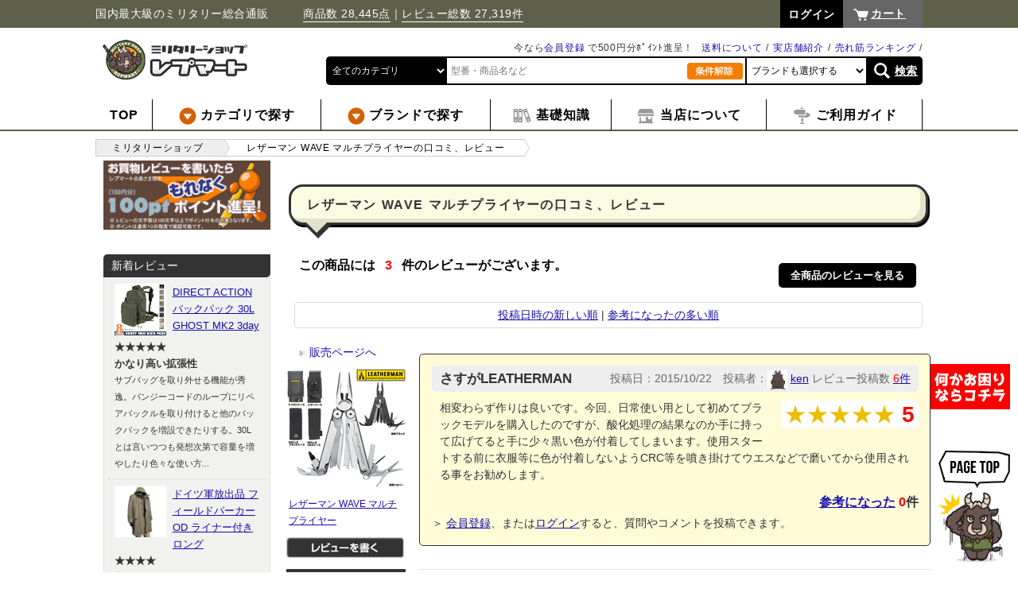

--- FILE ---
content_type: text/html; charset=UTF-8
request_url: https://repmart.jp/products/review_one.php?product_id=218
body_size: 11129
content:
<?xml version="1.0" encoding="UTF-8"?>
<!DOCTYPE html PUBLIC "-//W3C//DTD XHTML 1.0 Transitional//EN" "http://www.w3.org/TR/xhtml1/DTD/xhtml1-transitional.dtd">
<html xmlns="http://www.w3.org/1999/xhtml" lang="ja" xml:lang="ja">
<head prefix="og: http://ogp.me/ns# fb: http://ogp.me/ns/fb# website: http://ogp.me/ns/website#">
<meta http-equiv="Content-Type" content="text/html; charset=UTF-8" />
<title>レザーマン WAVE マルチプライヤーの口コミ、レビュー - ミリタリーショップ レプマート</title>
<meta http-equiv="Content-Script-Type" content="text/javascript" />
<meta http-equiv="Content-Style-Type" content="text/css" />
<meta name="description" content="ミリタリーショップ レプマートにお客様からいただいたレザーマン WAVE マルチプライヤーのレビューを閲覧できる商品個別レビューのページです。レプマートの口コミ、評価、ご意見をはじめ、当店の販売しているレザーマン WAVE マルチプライヤーについて、お客様のご意見、ご感想をどしどしお寄せください。お客様から頂いたご意見や口コミには当店スタッフが目を通して、必ず当店のサービス向上に役立たせていただきます。" />
<meta name="keywords" content="レザーマン WAVE マルチプライヤー,レビュー,評価,製品レビュー,カスタマーレビュー" />
<link rel="stylesheet" href="/user_data/packages/default/css/common.css?time=1762482722" type="text/css" media="all" />
<script src="https://ajax.googleapis.com/ajax/libs/jquery/2.2.4/jquery.min.js"></script>
<script type="text/javascript" src="/js/eccube.js?ver=20190223"></script>
<script type="text/javascript" src="/js/eccube.legacy.js"></script>
<script type="text/javascript" src="/js/jquery.easing.1.3.js"></script>
<script type="text/javascript" src="/js/sly/sly.min.js"></script>
<script type="text/javascript" src="/user_data/packages/default/js/adjustment.js"></script>

<script>
// dataLayer(TagManagerとのデータ交換用)
dataLayer = [];
</script>

    <!-- Google Tag Manager -->
    <noscript><iframe src="https://www.googletagmanager.com/ns.html?id=GTM-MNCSTQ"
    height="0" width="0" style="display:none;visibility:hidden"></iframe></noscript>
    <script>(function(w,d,s,l,i){w[l]=w[l]||[];w[l].push({'gtm.start':
    new Date().getTime(),event:'gtm.js'});var f=d.getElementsByTagName(s)[0],
    j=d.createElement(s),dl=l!='dataLayer'?'&l='+l:'';j.async=true;j.src=
    'https://www.googletagmanager.com/gtm.js?id='+i+dl;f.parentNode.insertBefore(j,f);
    })(window,document,'script','dataLayer','GTM-MNCSTQ');</script>
    <!-- End Google Tag Manager -->
<link rel="icon" href="/favicon.png?v=2" type="image/png">
</head>
<!-- ▼BODY部 スタート --><body class="pc LC_Page_Products_ReviewOne  "><div class="frame_outer"><a name="top" id="top"></a><!--▼スマフォへ戻るボタン始まり--><!--▲スマフォへ戻るボタン終わり--><div class="header"><div class="container"><div class="header_top"><p class="description">国内最大級のミリタリー総合通販　　　<a href="https://repmart.jp/products/list.php?mode=search">商品数 28,445点</a>｜<a href="https://repmart.jp/products/review_all.php">レビュー総数  27,319件</a></p><div id="header_utility"><div id="headerInternalColumn"><!-- ▼【ヘッダー】ログイン (login_header) --><form name="header_login_form" id="header_login_form" method="post" action="https://repmart.jp/frontparts/login_check.php"><input type="hidden" name="mode" value="login" /><input type="hidden" name="transactionid" value="cd3d6134fd14bfa02e50598da86ebf0a59773b4f" /><input type="hidden" name="url" value="/products/review_one.php?product_id=218" /></form><ul class="login_nav clear_fix"><li><a href="https://repmart.jp/mypage/login.php?url=%2Fproducts%2Freview_one.php%3Fproduct_id%3D218"><span>ログイン</span></a></li></ul><!-- ▲【ヘッダー】ログイン (login_header) --></div></div><p class="btn_cart"><a href="https://repmart.jp/cart/">カート</a></p></div><p class="header_logo"><a href="https://repmart.jp/" class="img_op"><img loading="lazy" src="/user_data/packages/default/img/common/logo_header.png" alt="ミリタリーショップ レプマート" /></a></p><div class="search_header"><ul class="sub_box clear_fix"><li></li><li><a href="/user_data/ranking.php">売れ筋ランキング</a></li><li><a href="/user_data/tenpo.php">実店舗紹介</a></li><li><a href="/user_data/haitatsu.php">送料について</a></li><li>今なら<a href="/entry/kiyaku.php">会員登録</a> で500円分ﾎﾟｲﾝﾄ進呈！</li></ul><form name="header_search_form" id="header_search_form" class="search_form2" method="get" action="/products/list.php"><input type="hidden" name="mode" value="search" /><ul class="search_box clear_fix"><li><select name="category_id" data-default-value=""><option value="" data-index="1">全てのカテゴリ</option><option label="サバゲー装備" value="1">サバゲー装備</option>
<option label="エアガン・パーツ" value="614">エアガン・パーツ</option>
<option label="ミリタリーファッション" value="133">ミリタリーファッション</option>
<option label="狩猟・アウトドア" value="131">狩猟・アウトドア</option>
<option label="軍モノ・輸入雑貨" value="136">軍モノ・輸入雑貨</option>
<option label="アウトレット" value="2874">アウトレット</option>
<option label="取扱終了" value="2644">取扱終了</option>
</select></li><li><input type="text" id="search_tx" name="name" value="" placeholder="型番・商品名など" /></li><li class="deselect_area"><a href="javascript:;" class="deselect_button"><img loading="lazy" src="/user_data/packages/default/img/common/deselect.jpg" alt="条件解除"></a></li><li class="maker_area"><select name="maker_id" data-default-value=""><option value="" data-index="1">ブランドも選択する</option></select></li><li class="search_button_area"><a href="javascript:$('#header_search_form').submit();">検索</a></li></ul></form></div></div><!-- / .container --><div class="gnav_wrap"><ul class="gnav"><li><a href="https://repmart.jp/" class="top"><span>TOP</span></a></li><li class="genre category"><a href="/products/list.php?category_id=1"><img loading="lazy" src="/user_data/packages/default/img/common/mark_arrow_en.png" alt="" /> <span>カテゴリで探す</span></a><div class="local_nav"><ul><li class="category_base" data-category_id="1"><a href="/products/list.php?category_id=1"><img loading="lazy" src="https://repmart.jp/user_data/htm/button/sabage.png" width="30px" /> サバゲー装備</a></li><li class="category_base" data-category_id="614"><a href="/products/list.php?category_id=614"><img loading="lazy" src="https://repmart.jp/user_data/htm/button/gun.png" width="30px" /> ガン・ガンパーツ</a></li><li class="category_base" data-category_id="133"><a href="/products/list.php?category_id=133"><img loading="lazy" src="https://repmart.jp/user_data/htm/button/fashion.png" width="30px" /> ファッション</a></li><li class="category_base" data-category_id="131"><a href="/products/list.php?category_id=131"><img loading="lazy" src="https://repmart.jp/user_data/htm/button/outdoor.png" width="30px" /> 狩猟・アウトドア</a></li><li class="category_base" data-category_id="136"><a href="/products/list.php?category_id=136"><img loading="lazy" src="https://repmart.jp/user_data/htm/button/zakka.png" width="30px" /> 軍モノ・輸入雑貨</a></li></ul></div></li><li class="brand"><a href="https://repmart.jp/user_data/brand.php"><img loading="lazy" src="/user_data/packages/default/img/common/mark_arrow_en.png" alt="" /> <span>ブランドで探す</span></a></li><li class="tokusyuu"><a href="https://repmart.jp/user_data/tokusyuu.php"><img loading="lazy" src="https://repmart.jp/user_data/htm/button/chishiki.png" width="25px" /> <span>基礎知識</span></a></li><li class="abouts"><a href="https://repmart.jp/user_data/repmart.php"><img loading="lazy" src="https://repmart.jp/user_data/htm/button/shop.png" width="25px" /> <span>当店について</span></a></li><li class="guide"><a href="https://repmart.jp/user_data/shopping-guide.php"><img loading="lazy" src="https://repmart.jp/user_data/htm/button/guide.png" width="25px" /> <span>ご利用ガイド</span></a></li></ul></div><!-- / .gnav_wrap --></div><!-- <div style="position:relative; top: 45px; hight:15px; width:100%;"><img loading="lazy" src="https://repmart.jp/user_data/htm/sale/pt10bai_yoko.jpg" width="50%" /><img loading="lazy" src="https://repmart.jp/user_data/htm/sale/pt10bai_yoko.jpg" width="50%" /></div> --><!-- / .header -->
<script>
$(function(){
    var sethover;
    $('.local_nav > ul > li').hover(
        function(handler){
            sethover = setTimeout(function(){
                $(handler).filter('ul').addClass('js_show');
                $(handler.currentTarget).find("> ul").addClass('js_show');
            }, 300);
        },
        function(handler){
            clearTimeout(sethover);
            $(handler.currentTarget).find("> ul").removeClass('js_show');
        }
    );

    $.ajax({
        url: $('body').hasClass('reseller')
            ? "\/user_data\/packages\/default\/" + "cache/category_ajax_header_reseller.html"
            : "\/user_data\/packages\/default\/" + "cache/category_ajax_header.html",
    })
        .done(function(data, textStatus, jqXHR) {
            var $data = $(data);
            $(".gnav .local_nav li.category_base")
                .each(function() {
                    var category_id = $(this).attr("data-category_id");
                    $(this).append($data.filter("#category_" + category_id).find(">*"));
                });
            $(".local_nav > ul > li > ul > li > ul li").hover(
                function(){
                    var $ul = $(this).find("> ul");
                    if ($ul.length == 0) {
                        return;
                    }
                    $ul.show();
                    if ($ul.offset().left + $ul.outerWidth() > $(window).width()) {
                        $(this).find("ul") // 子孫全ての ul を対象とする
                            .css("left", "auto")
                            .css("right", "100%")
                        ;
                    }
                },
                function(){
                    $(this).find("> ul").hide();
                }
            );
        })
    ;

            var $select_header_category = $('#header_search_form select[name="category_id"]');
    var $select_header_maker    = $('#header_search_form select[name="maker_id"]');
    var $select_top_category   = $('#top_search_form select[name="category_id"]');
    var $select_top_maker      = $('#top_search_form select[name="maker_id"]');
    var $select_list_category   = $('#list_search_form select[name="category_id"]');
    var $select_list_maker      = $('#list_search_form select[name="maker_id"]');
    var $select_all_category    = $('.search_form2 select[name="category_id"]');
    var $select_all_maker       = $('.search_form2 select[name="maker_id"]');
    var $button_all_deselect    = $('.search_form2 .deselect_button');

    loadSearchFormMaker($select_all_maker, null, true);

    $select_header_category.change(function() {
        loadSearchFormMaker($select_header_maker, $(this).val());
    });

    $select_top_category.change(function() {
        loadSearchFormMaker($select_top_maker, $(this).val());
    });

    $select_list_category.change(function() {
        loadSearchFormMaker($select_list_maker, $(this).val());
    });

    $button_all_deselect.click(function() {
        $select_header_maker.val('');
        $select_top_maker.val('');
        $select_list_maker.val('');
        $select_header_category.val('');
        $select_top_category.val('');
        $select_list_category.val('');
        loadSearchFormMaker($select_all_maker, 0);
    });

    function loadSearchFormMaker($select_maker, category_id, init_mode) {
        $select_maker.prop('disabled', true);

        var selected_maker_id = '';
        if (init_mode) {
            selected_maker_id = $select_maker.attr('data-default-value');
        } else {
            selected_maker_id = $select_maker.val();
        }

        $select_maker.find('option:not([data-index="1"])').remove();

        if (category_id >= 1 || selected_maker_id >= 1) {
            $.ajax({
                url: "\/"  + 'frontparts/product_search.php?mode=get_related_makers',
                data: {
                    category_id: category_id,
                    maker_id: selected_maker_id,
                },
                method: 'GET',
                dataType: 'json',
            })
                .done(function(data, textStatus, jqXHR) {
                    for (maker_id in data) {
                        $select_maker.append($('<option>').html(data[maker_id]).val(maker_id));
                    }
                    $select_maker.val(selected_maker_id);
                    // 未選択時は先頭を選択
                    $select_maker.each(function(){
                        if (this.selectedIndex == -1) {
                            this.selectedIndex = 0;
                        }
                    });
                    $select_maker.prop('disabled', false);
                })
                .fail(function(jqXHR, textStatus, errorThrown) {
                    throw 'Ajax FAILD: ' + textStatus;
                })
            ;
        } else {
            $select_maker.append($('<option>').html('下層で選択可').val('').prop('disabled', true));
            $select_maker.prop('disabled', false);
        }
    }
    });
</script><div id="container" class="clear_fix"><div id="leftcolumn" class="side_column"><!-- ▼新着レビュー (new_review) -->
    <a href="/user_data/review.php" class=""><img loading="lazy" src="/user_data/htm/review/review200x83px.jpg" alt="お買物レビューを書いたら100pt (100円分) ポイント進呈!" width="100%" height="" /></a><br /><br /><div id="bloc_new_review" class="block_outer"><p class="title">新着レビュー</p><div class="block_body"><div class="voice-detail clearfix"><div class="photo_area"><!--商品写真--><div><a href="/products/review_one.php?product_id=66663"><img loading="lazy" src="/upload/save_image/150_bpghstcd5mcm.jpg" alt="DIRECT ACTION バックパック 30L GHOST MK2 3day" style="width: 100%" /></a></div></div><div><a href="/products/review_one.php?product_id=66663">DIRECT ACTION バックパック 30L GHOST MK2 3day</a></div><p class="voicedate"><span class="recommend_level">★★★★★</span>&nbsp;<br />かなり高い拡張性</p><p class="voicecomment">サブバッグを取り外せる機能が秀逸。バンジーコードのループにリペアバックルを取り付けると他のバックパックを増設できたりする。30Lとは言いつつも発想次第で容量を増やしたり色々な使い方...</p></div><div class="voice-detail clearfix"><div class="photo_area"><!--商品写真--><div><a href="/products/review_one.php?product_id=72807"><img loading="lazy" src="/upload/save_image/150_ra02864.jpg" alt="ドイツ軍放出品 フィールドパーカー OD ライナー付き ロング" style="width: 100%" /></a></div></div><div><a href="/products/review_one.php?product_id=72807">ドイツ軍放出品 フィールドパーカー OD ライナー付き ロング</a></div><p class="voicedate"><span class="recommend_level">★★★★</span>&nbsp;<br />良いです</p><p class="voicecomment">破損あり、Mサイズを購入しました。穴が腰の辺りに空いていましたが、使用に支障を来す程ではありません。ライナーのボタンは錆がありますがこれも使用には問題無しです。ライナーを外すと秋、...</p></div><div class="voice-detail clearfix"><div class="photo_area"><!--商品写真--><div><a href="/products/review_one.php?product_id=76511"><img loading="lazy" src="/upload/save_image/150_mrg927378.jpg" alt="MGC/KSC モデルガン用キャップ火薬 M.G.CAP 7mm イエロー 100発入り" style="width: 100%" /></a></div></div><div><a href="/products/review_one.php?product_id=76511">MGC/KSC モデルガン用キャップ火薬 M.G.CAP 7mm イエロー 100発入り</a></div><p class="voicedate"><span class="recommend_level">★★★★★</span>&nbsp;<br />C-Tec用に購入しました</p><p class="voicecomment">C-Tec用に購入いつもつかっているので、同じものを購入。やはり安定してるのでイイと思います。プラスチック部分もしっかりしてるし〜いまのところ発火ミスは無いし、とてもイイと思います...</p></div><div class="voice-detail clearfix"><div class="photo_area"><!--商品写真--><div><a href="/products/review_one.php?product_id=62596"><img loading="lazy" src="/upload/save_image/150_38spl.jpg" alt="C-Tec 発火カートリッジ 38Special トリプルキャップカート 6発入 スプリング付" style="width: 100%" /></a></div></div><div><a href="/products/review_one.php?product_id=62596">C-Tec 発火カートリッジ 38Special トリプルキャップカート 6発入 スプリング付</a></div><p class="voicedate"><span class="recommend_level">★★★★★</span>&nbsp;<br />リアルなマズルフラッシュ!</p><p class="voicecomment">発火せずにしまってあったMGCのローマンをひっぱりだして、使ってみようかな〜と思ってたところ、このカードリッジの存在を知って購入しました。カートリッジ 尻もリアルな刻印されていて〜...</p></div><div class="voice-detail clearfix"><div class="photo_area"><!--商品写真--><div><a href="/products/review_one.php?product_id=105843"><img loading="lazy" src="/upload/save_image/150_mag1377odg.jpg" alt="MAGPUL ストック DT Carbine Stock ミルスペックチューブ対応 MAG1377" style="width: 100%" /></a></div></div><div><a href="/products/review_one.php?product_id=105843">MAGPUL ストック DT Carbine Stock ミルスペックチューブ対応 MAG1377</a></div><p class="voicedate"><span class="recommend_level">★★★★★</span>&nbsp;<br />GHK416A5</p><p class="voicecomment">ガタツキも無く満足してます。ポジションも6段階調節可能。</p></div><div class="voice-detail clearfix"><div class="photo_area"><!--商品写真--><div><a href="/products/review_one.php?product_id=92326"><img loading="lazy" src="/upload/save_image/150_bhym1112236r.jpg" alt="Hooyman マチェット HYM1112236 ククリマチェット Kukri Machete フルタング構造 シース付属" style="width: 100%" /></a></div></div><div><a href="/products/review_one.php?product_id=92326">Hooyman マチェット HYM1112236 ククリマチェット Kukri Machete フルタング構造 シース付属</a></div><p class="voicedate"><span class="recommend_level">★★★★★</span>&nbsp;<br />バランスが良く振りやすいです</p><p class="voicecomment">重心が先端にあるので、軽く振っただけでも遠心力でビュンと空を切る音がして強烈です。先端が鋭利で、剣鉈よりも強力で、しかも安いので、全ての条件を満たしています。山林伐採でチェーンソー...</p></div><div class="voice-detail clearfix"><div class="photo_area"><!--商品写真--><div><a href="/products/review_one.php?product_id=96798"><img loading="lazy" src="/upload/save_image/150_bcn926820r.jpg" alt="Rite EDGE マチェット 直刃 フルタング 木製ハンドル ナイロン製シース付属 926820" style="width: 100%" /></a></div></div><div><a href="/products/review_one.php?product_id=96798">Rite EDGE マチェット 直刃 フルタング 木製ハンドル ナイロン製シース付属 926820</a></div><p class="voicedate"><span class="recommend_level">★★★★★</span>&nbsp;<br />登山道整備</p><p class="voicecomment">登山道整備のため購入しました。ヤブ狩り◎　　小枝切り◯　　草刈り△　価格を考えれば大満足。ヤブ、小枝はガシガシ行ける。草刈りは切っ先が重くスピードが出ないため草が逃げる感じがして気...</p></div><div class="voice-detail clearfix"><div class="photo_area"><!--商品写真--><div><a href="/products/review_one.php?product_id=105840"><img loading="lazy" src="/upload/save_image/150_mag539fde.jpg" alt="MAGPUL ライフルグリップ MOE-SL 高強度ポリマー製 AR-15/M4系対応 MAG539" style="width: 100%" /></a></div></div><div><a href="/products/review_one.php?product_id=105840">MAGPUL ライフルグリップ MOE-SL 高強度ポリマー製 AR-15/M4系対応 MAG539</a></div><p class="voicedate"><span class="recommend_level">★★★★★</span>&nbsp;<br />マルイのURGへの取り付け</p><p class="voicecomment">実銃用パーツですが、マルイのガスブロには無加工で取り付け可能でした。気持ち、グリップがタイトなので、フレームに押し込む時に力が必要かもw　マルイのグリップを外す時に長い六角棒レンチ...</p></div><div class="voice-detail clearfix"><div class="photo_area"><!--商品写真--><div><a href="/products/review_one.php?product_id=104278"><img loading="lazy" src="/upload/save_image/150_mag015blk.jpg" alt="MAGPUL トリガーガード Enhanced Trigger Guard アルミニウム MAG015" style="width: 100%" /></a></div></div><div><a href="/products/review_one.php?product_id=104278">MAGPUL トリガーガード Enhanced Trigger Guard アルミニウム MAG015</a></div><p class="voicedate"><span class="recommend_level">★★</span>&nbsp;<br />マルイのURGへ取り付け</p><p class="voicecomment">実銃用パーツなので、マルイのガスブロにポン付け出来ませんでしたトリガーガード側を削る等の加工が必要です</p></div><div class="voice-detail clearfix"><div class="photo_area"><!--商品写真--><div><a href="/products/review_one.php?product_id=58753"><img loading="lazy" src="/upload/save_image/150_rev22811.jpg" alt="パラコードニードル  ネジ山付き ブレスレット用編み針" style="width: 100%" /></a></div></div><div><a href="/products/review_one.php?product_id=58753">パラコードニードル  ネジ山付き ブレスレット用編み針</a></div><p class="voicedate"><span class="recommend_level">★★★★★</span>&nbsp;<br />買ってよかったこの一品</p><p class="voicecomment">これまでパラコードニードルの代わりにヘアピンやボールペンなどを代用として使用していたが、値段がとても安いので試しに購入して使ってみたところ、なぜ早くこれを持たなかったのかと後悔する...</p></div></div></div>
<!-- ▲新着レビュー (new_review) --></div><div id="main_column" class="colnum2 right"><!-- ▼パンくずリスト (breadcrumblist) --><div class="bread_crumb_wrap"><div class="container"><ul class="bread_crumb"><li><a href="https://repmart.jp/"><span>ミリタリーショップ</span></a></li><li><a href="#"><span>レザーマン WAVE マルチプライヤーの口コミ、レビュー</span></a></li></ul></div></div><!-- / .bread_crumb_wrap --><!-- ▲パンくずリスト (breadcrumblist) --><!-- ▼メイン --><div id="main"><div id="undercolumn"><!-- タイトル --><h1 class="tokusyu">レザーマン WAVE マルチプライヤーの口コミ、レビュー</h1><div class="c_img"><span class="stg_bk">この商品には</span><span class="stg_rd">3</span><span class="stg_bk">件のレビューがございます。</span></div><div class="d_img"><span class="maker_detail"><a href="/products/review_all.php">全商品のレビューを見る</a></span></div><div class="pagenumber_area top"><section class="review_orderby"><a href="javascript:" class="selected" data-orderby="new">投稿日時の新しい順</a>&nbsp;|&nbsp;<a href="javascript:" class="" data-orderby="good">参考になったの多い順</a></section></div><div style="float: left; width: 150px;"><div class="review_side_name"><span class="rev_detail"><a href="/products/lmwal.html">　販売ページへ</a></span></div><!--商品写真--><div class="item-box-photo" title="レザーマン WAVE マルチプライヤーの詳細へ"><a href="/products/lmwal.html"><img loading="lazy" src="/upload/save_image/150_lmwan.jpg" alt="レザーマン WAVE マルチプライヤー" id="item-box218" name="item-box218" /></a></div><div class="review_side_name"><a href="/products/lmwal.html">レザーマン WAVE マルチプライヤー</a></div><a href="/products/review.php?product_id=218"><img loading="lazy" class="hover button_w trans_img" src="/user_data/packages/default/img/button/btn_comment.png" alt="新規コメントを書き込む" width="148" /></a><div class="tpl_level_agv"><div class="title">商品の平均評価</div><div class="body"><div class="value"> 4.7</div><div class="star_area"><img loading="lazy" class="star" src="/user_data/packages/default/img/products/review_star_90.png" alt=" 4.7点" /></div></div></div></div><div style="float: left; width: calc(100% - 150px); box-sizing: border-box; padding: 0 0 0 1.2em; clear: none;"><ul class="review_list"><li class="review_one item-line-list  " data-review_id="1121"><div class="head_right clear_fix"></div><div class="box_yellow"><div class="voice_bar"><p class="voicetitle">さすがLEATHERMAN</p><p class="voicedate">投稿日：2015/10/22&emsp;投稿者：<img loading="lazy" src="https://repmart.jp/user_data/htm/review/avatar.png" alt="画像登録なし" class="reviewer_image thumbnail">&nbsp;<a href="reviewer.php?reviewer_id=d7cia2ch">ken</a>&nbsp;<span class="review_count">レビュー投稿数 <a href="reviewer.php?reviewer_id=d7cia2ch"><span class="value">6</span>件</span></a></p></div><div class="recommend_level"><span class="star">★★★★★</span><span class="num">5</span></div><div class="voicecomment"><p>相変わらず作りは良いです。今回、日常使い用として初めてブラックモデルを購入したのですが、酸化処理の結果なのか手に持って広げてると手に少々黒い色が付着してしまいます。使用スタートする前に衣服等に色が付着しないようCRC等を噴き掛けてウエスなどで磨いてから使用される事をお勧めします。</p></div><div class="review_good_button_area good_button_area"><a href="javascript:" class="review_good_button good_button">参考になった</a>&nbsp;<span class="review_total_good total_good"><span class="value">0</span>件</span></div><section class="review_comments_add_area"><p>＞ <a href="/entry/kiyaku.php">会員登録</a>、または<a href="/mypage/login.php">ログイン</a>すると、質問やコメントを投稿できます。</p></section></div><section class="review_comments_area"><ul class="review_comments"></ul></section></li><li class="review_one item-line-list  " data-review_id="714"><div class="head_right clear_fix"></div><div class="box_yellow"><div class="voice_bar"><p class="voicetitle">良い物でも最初は・・・</p><p class="voicedate">投稿日：2014/10/07&emsp;投稿者：<img loading="lazy" src="https://repmart.jp/user_data/htm/review/avatar.png" alt="画像登録なし" class="reviewer_image thumbnail">&nbsp;元会員さま</p></div><div class="recommend_level"><span class="star">★★★★</span><span class="num">4</span></div><div class="voicecomment"><p>届いて、ワクワク。開封だ!!</p><p>色々いじって満足だ。しかし、気づけば手が真っ黒・・・オイルなのか汚れなのかわからないけどちょい残念(これで星四つ)、でもタオルで拭いたら綺麗になったし、プライヤーは元より刃物系も切れ味最高だし、性能としては大満足です!</p></div><div class="review_good_button_area good_button_area"><a href="javascript:" class="review_good_button good_button">参考になった</a>&nbsp;<span class="review_total_good total_good"><span class="value">0</span>件</span></div><section class="review_comments_add_area"><p>＞ <a href="/entry/kiyaku.php">会員登録</a>、または<a href="/mypage/login.php">ログイン</a>すると、質問やコメントを投稿できます。</p></section></div><section class="review_comments_area"><ul class="review_comments"></ul></section></li><li class="review_one item-line-list  " data-review_id="607"><div class="head_right clear_fix"></div><div class="box_yellow"><div class="voice_bar"><p class="voicetitle">まさに小さな工具箱</p><p class="voicedate">投稿日：2014/06/15&emsp;投稿者：<img loading="lazy" src="https://repmart.jp/user_data/htm/review/avatar.png" alt="画像登録なし" class="reviewer_image thumbnail">&nbsp;<a href="reviewer.php?reviewer_id=kk1jsyk1">シン</a>&nbsp;<span class="review_count">レビュー投稿数 <a href="reviewer.php?reviewer_id=kk1jsyk1"><span class="value">13</span>件</span></a></p></div><div class="recommend_level"><span class="star">★★★★★</span><span class="num">5</span></div><div class="voicecomment"><p>機械修理の仕事用に購入しました。</p><p>簡単な作業の時は、事務所まで工具箱を取りに行かずに済むので重宝しそうです。</p><p>ドライバーのサイズが2種類、金属やすりも目の粗さが2種類あるところがうれしいです。</p></div><div class="review_good_button_area good_button_area"><a href="javascript:" class="review_good_button good_button">参考になった</a>&nbsp;<span class="review_total_good total_good"><span class="value">0</span>件</span></div><section class="review_comments_add_area"><p>＞ <a href="/entry/kiyaku.php">会員登録</a>、または<a href="/mypage/login.php">ログイン</a>すると、質問やコメントを投稿できます。</p></section></div><section class="review_comments_area"><ul class="review_comments"></ul></section></li></ul></div><div class="pagenumber_area bottom"><section class="review_orderby"><a href="javascript:" class="selected" data-orderby="new">投稿日時の新しい順</a>&nbsp;|&nbsp;<a href="javascript:" class="" data-orderby="good">参考になったの多い順</a></section></div><div>この商品には、<span class="attention">3</span>件のレビューがございます。</div></div><form name="form1" id="form1" method="post" action="?"><input type="hidden" name="transactionid" value="cd3d6134fd14bfa02e50598da86ebf0a59773b4f" class="transaction_id" /></form><form name="orderby_reload_form" id="orderby_reload_form" method="get" action="?"><input type="hidden" name="product_id" value="218" /></form>
<script>
$(function(){
    eccube.initReview();
});
</script></div><!-- ▲メイン --></div><!-- / #main_column --></div><!--▼FOOTER-->
<div class="sugoi_wrap"><div class="container"><p><img loading="lazy" src="/user_data/packages/default/img/common/sugoi_hl.png" alt="レプマートはココがすごい!!" /></p><ul><li><img loading="lazy" src="/user_data/packages/default/img/common/sugoi_01.png" alt="品揃え日本最大級 30万点以上の在庫で即日発送" /></li><li><img loading="lazy" src="/user_data/packages/default/img/common/sugoi_02.png" alt="30日間返品OK 返品交換無料品もあり" /></li><li><img loading="lazy" src="/user_data/packages/default/img/common/sugoi_03.png" alt="直輸入だから安い" /></li></ul></div></div><div class="footer_wrap"><div class="container"><div class="pagenavi"><p><a href="/user_data/trouble-shooting.php"><img loading="lazy" src="/user_data/htm/button/trouble.png"></a></p><ul><li><a href="#top" class="move_top hvr-bob"><img loading="lazy" src="/user_data/packages/default/img/common/gotop.png"></a></li></ul></div><!-- / .pagenavi --><ul class="footer_info"><li></li><li><img loading="lazy" src="/user_data/packages/default/img/common/footer_info2.png" alt="" /></li><!--<li><img loading="lazy" src="/user_data/packages/default/img/common/footer_info3.png" alt="" /></li>--><li><a href="https://repmart.jp/user_data/shopping-guide.php" class="img_op"><img loading="lazy" src="/user_data/packages/default/img/common/footer_info4.png" alt="" /></a></li></ul><div class="fnav_wrap clear_fix"><div class="fnav"><dl><dt><span>ジャンル別カテゴリ</span></dt><dd><a href="/products/list.php?category_id=1">サバゲー装備</a></dd><dd><a href="/products/list.php?category_id=614">ガン・ガンパーツ</a></dd><dd><a href="/products/list.php?category_id=133">ミリタリーファッション</a></dd><dd><a href="/products/list.php?category_id=131">狩猟・アウトドア用品</a></dd><dd><a href="/products/list.php?category_id=136">軍モノ・輸入雑貨</a></dd></dl></div><div class="fnav"><dl><dt><span>サイトコンテンツ</span></dt><dd><a href="/user_data/tokusyuu.php">基礎知識</a></dd><dd><a href="/blog/">ミリタリーブログ</a></dd><dd><a href="https://repmart.jp/user_data/brand.php">取り扱いブランド</a></dd><dd><a href="/all_categories.php">全カテゴリ一覧</a></dd><dd><a href="/products/review_all.php">商品レビュー</a></dd></dl></div><div class="fnav"><dl><dt><a href="https://repmart.jp/user_data/repmart.php">レプマートについて</a></dt><dd><a href="/abouts/">会社概要</a></dd><dd><a href="https://repmart.jp/user_data/mission.php">企業理念</a></dd><dd><a href="https://repmart.jp/user_data/tenpo.php">実店舗の紹介</a></dd><dd><a href="https://repmart.jp/user_data/staff.php">店長・スタッフ紹介</a></dd><dd><a href="https://repmart.jp/user_data/c-voice.php">お客様の声</a></dd></dl></div><div class="fnav"><dl><dt><span>当店のサービス</span></dt><dd><a href="https://repmart.jp/user_data/kaitori.php">買取りについて</a></dd><dd><a href="https://repmart.jp/raku-entry/">エアガンの買取り</a></dd><dd><a href="https://repmart.jp/user_data/agency.php">卸会員様募集</a></dd><dd><a href="https://repmart.jp/user_data/large-order.php">大口のご注文について</a></dd><dd><a href="https://repmart.jp/user_data/shop_receive.php">店舗受け取り</a></dd></dl></div><div class="fnav"><dl><dt><a href="https://repmart.jp/entry/kiyaku.php">新規会員登録</a></dt><dt><a href="https://repmart.jp/mypage/login.php">ログイン</a></dt><dt><a href="/order/">特定商法に基づく表示</a></dt><dt><a href="/guide/privacy.php">プライバシーポリシー</a></dt><dt><a href="https://repmart.jp/user_data/shopping-guide.php">ご利用ガイド</a></dt></dl></div></div></div><!-- / .container --></div><div class="footer_sns"><div class="footer_contact"><div class="c_img"><a href="https://repmart.jp/" class="img_op"><img loading="lazy" src="/user_data/packages/default/img/common/logo_footer.png" alt="ミリタリーショップレプマート" /></a></div><div class="c_img"><p><span class="stg_dd">レプマート 通販部</span><span class="xs">土日祝休 営業時間 9:00～17:00</span></span></p><p>〒879-7124 大分県豊後大野市三重町内山153-12<br />TEL：050-3821-7502　E-mail：info@repmart.jp</p><!-- TEL：050-3821-7502　E-mail：info@repmart.jp   --></div><div class="d_img"><a href="https://repmart.jp/contact/" class="img_op"><img loading="lazy" src="https://repmart.jp/user_data/htm/button/btn_mailform.png" alt="お問い合わせフォーム" style="padding-bottom:5px;width:240px;" /></a><br><a href="https://www.facebook.com/repmart" class="img_op" target="_blank"><img loading="lazy" src="https://repmart.jp/user_data/htm/sns/fb.png" alt="" /></a> <a href="https://twitter.com/repmart" class="img_op" target="_blank"><img loading="lazy" src="https://repmart.jp/user_data/htm/sns/tw.png" alt="ツイッター" /></a> <a href="https://www.instagram.com/repmart/" class="img_op" target="_blank"><img loading="lazy" src="https://repmart.jp/user_data/htm/sns/in.png" alt="インスタグラム" /></a> <a href="https://line.me/ti/p/%40repmart" class="img_op" target="_blank"><img loading="lazy" src="https://repmart.jp/user_data/htm/sns/line.png" alt="LINE" /></a> <a href="https://www.youtube.com/channel/UCSXKSSiUM5SXYs8TVgHXhKA?sub_confirmation=1" class="img_op" target="_blank"><img loading="lazy" src="https://repmart.jp/user_data/htm/sns/yt.png" alt="" /></a> <a href="https://jp.pinterest.com/repmart/" class="img_op" target="_blank"><img loading="lazy" src="https://repmart.jp/user_data/htm/sns/pin.png" alt="" /></a> <a href="http://repmart.jp/blog/" class="img_op" target="_blank"><img loading="lazy" src="https://repmart.jp/user_data/htm/sns/blog.png" alt="" /></a></div></div><br clear="all"><div class="fsns"><dl><dt><span class="stg_bk">東京アキバ店</span></dt><dd>〒101-0021</dd><dd>東京都千代田区外神田6-14-2</dd><dd>サカイ末広ビル3F</dd><dd>TEL.03-5817-8170</dd><dd>　</dd><dd>営業時間／12：00～20：30<dd><dd>年中無休</dd><dd>　</dd><dt><a href="https://www.facebook.com/repmart2akiba" class="img_op" target="_blank"><img loading="lazy" src="https://repmart.jp/user_data/htm/sns/fb.png" alt="" /></a> <a href="https://twitter.com/repmart_akiba" class="img_op" target="_blank"><img loading="lazy" src="https://repmart.jp/user_data/htm/sns/tw.png" alt="" /></a> <a href="https://www.instagram.com/repmart_akiba/" class="img_op" target="_blank"><img loading="lazy" src="https://repmart.jp/user_data/htm/sns/in.png" alt="インスタグラム" /></a> <a href="https://repmart.jp/blog/category/shop/repmart-akiba/" class="img_op"><img loading="lazy" src="https://repmart.jp/user_data/htm/sns/blog.png" alt="" /></a></dt></dl><dt><span class="xs"><a href="https://repmart.jp/user_data/tenpo.php#pt02">＞＞ 詳しくはこちら</a></span></dt></div><div class="fsns"><dl><dt><span class="stg_bk">大阪日本橋店</span></dt><dd>〒556-0005</dd><dd>大阪府大阪市浪速区日本橋</dd><dd>5-14-10 松竹ビル1F</dd><dd>TEL.06-6575-9993<dd>　</dd><dd>営業時間／12：00～20：30</dd><dd>年中無休</dd><dd>　</dd><dt><a href="https://www.facebook.com/repmart4osaka/" class="img_op" target="_blank"><img loading="lazy" src="https://repmart.jp/user_data/htm/sns/fb.png" alt="" /></a> <a href="https://twitter.com/repmart_osaka" class="img_op" target="_blank"><img loading="lazy" src="https://repmart.jp/user_data/htm/sns/tw.png" alt="" /></a> <a href="https://repmart.jp/blog/category/shop/repmart-osaka/" class="img_op"><img loading="lazy" src="https://repmart.jp/user_data/htm/sns/blog.png" alt="" /></a></dt></dl><dt><span class="xs"><a href="https://repmart.jp/user_data/tenpo.php#pt04">＞＞ 詳しくはこちら</a></span></dt></div><div class="fsns"><dl><dt><span class="stg_bk">岡山店</span></dt><dd>〒703-8221</dd><dd>岡山県岡山市中区長岡601-1</dd><dd>　</dd><dd>TEL.086-201-3100</dd><dd>　</dd><dd>営業時間／12：00～20：30</dd><dd>定休日／水曜日</dd><dd>　</dd><dt><a href="https://www.facebook.com/repmart6okayama/" class="img_op" target="_blank"><img loading="lazy" src="https://repmart.jp/user_data/htm/sns/fb.png" alt="" /></a> <a href="https://twitter.com/repmart_okayama" class="img_op" target="_blank"><img loading="lazy" src="https://repmart.jp/user_data/htm/sns/tw.png" alt="" /></a> <a href="https://repmart.jp/blog/category/shop/repmart-okayama/" class="img_op"><img loading="lazy" src="https://repmart.jp/user_data/htm/sns/blog.png" alt="" /></a></dt></dl><dt><span class="xs"><a href="https://repmart.jp/user_data/tenpo.php#pt06">＞＞ 詳しくはこちら</a></span></dt></div><div class="fsns"><dl><dt><span class="stg_bk">福岡店</span></dt><dd>〒813-0062</dd><dd>福岡県福岡市東区松島</dd><dd>5-29-25</dd><dd>TEL.092-710-5370</dd><dd>　</dd><dd>営業時間／12：00～20：30</dd><dd>定休日／水曜日</dd><dd>　</dd><dt><a href="https://www.facebook.com/repmart7fukuoka/" class="img_op" target="_blank"><img loading="lazy" src="https://repmart.jp/user_data/htm/sns/fb.png" alt="" /></a> <a href="https://twitter.com/repmart_fukuoka" class="img_op" target="_blank"><img loading="lazy" src="https://repmart.jp/user_data/htm/sns/tw.png" alt="" /></a> <a href="https://repmart.jp/blog/category/shop/repmart-fukuoka/" class="img_op"><img loading="lazy" src="https://repmart.jp/user_data/htm/sns/blog.png" alt="" /></a></dt></dl><dt><span class="xs">　<a href="https://repmart.jp/user_data/tenpo.php#pt07">＞＞ 詳しくはこちら</a></span></dt></div><div class="fsns"><dl><dt><span class="stg_bk">熊本店</span></dt><dd>〒861-2102</dd><dd>熊本県熊本市東区沼山津</dd><dd>3-2-8</dd><dd>TEL.096-288-6651</dd><dd>　</dd><dd>営業時間／12：00～20：30</dd><dd>定休日／水曜日</dd><dd>　</dd><dt><a href="https://www.facebook.com/repmart5kumamoto/" class="img_op" target="_blank"><img loading="lazy" src="https://repmart.jp/user_data/htm/sns/fb.png" alt="" /></a> <a href="https://twitter.com/repmart_kuma" class="img_op" target="_blank"><img loading="lazy" src="https://repmart.jp/user_data/htm/sns/tw.png" alt="" /></a> <a href="https://repmart.jp/blog/category/shop/repmart-kuma/" class="img_op"><img loading="lazy" src="https://repmart.jp/user_data/htm/sns/blog.png" alt="" /></a></dt></dl><dt><span class="xs"><a href="https://repmart.jp/user_data/tenpo.php#pt05">＞＞ 詳しくはこちら</a></span></dt></div><div class="fsns"><dl><dt><span class="stg_bk">大分本店</span></dt><dd>〒870-0852</dd><dd>大分県大分市田中町1-15-1</dd><dd>南大分ビル1F</dd><dd>TEL.097-576-9610</dd><dd>　</dd><dd>営業時間／12：00～20：00</dd><dd>定休日／水曜日</dd><dd>　　</dd><dt><a href="https://www.facebook.com/repmart1oita/" class="img_op" target="_blank"><img loading="lazy" src="https://repmart.jp/user_data/htm/sns/fb.png" alt="" /></a> <a href="https://twitter.com/repmart_oita" class="img_op" target="_blank"><img loading="lazy" src="https://repmart.jp/user_data/htm/sns/tw.png" alt="" /></a> <a href="https://repmart.jp/blog/category/shop/repmart-oita/" class="img_op"><img loading="lazy" src="https://repmart.jp/user_data/htm/sns/blog.png" alt="" /></a></dt></dl><dt><span class="xs"><a href="https://repmart.jp/user_data/tenpo.php#pt01">＞＞ 詳しくはこちら</a></span></dt></div><!--<div class="fsns"><dl><dt>　<span class="stg_bk"></span></dt><dd>　</dd><dd>　</dd><dd>　</dd><dd>　</dd><dd>　</dd><dd>　</dd><dd>　</dd><dd></dd><dd></dd><dt>　</dt></dl><dt>　</dt><dt>　</dt></div>--><div style="float:right; margin-right:30px;"><a href="https://digisto.jp/" target="_blank"><img loading="lazy" src="https://digisto.jp/wp-content/themes/whitestudio/images/logo.gif" width="150px"/></a></div></div><p class="copyright">c2005 Military Shop Repmart All rights reserved.</p>
<!--▲FOOTER--><noscript><p>JavaScript を有効にしてご利用下さい.</p></noscript></div></body><!-- ▲BODY部 エンド -->
<script type="text/javascript">//<![CDATA[
$(function(){});//]]></script>
<link rel="stylesheet" href="/js/jquery.colorbox/example3/colorbox.css" type="text/css" media="all" />
<script type="text/javascript" src="/js/jquery.colorbox/jquery.colorbox-min.js"></script>
<link rel="alternate" type="application/rss+xml" title="RSS" href="https://repmart.jp/rss/" />
<script type="text/javascript" src="/user_data/packages/default/js/jQueryAutoHeight.js"></script>
<meta name="viewport" content="width=1040" />
</html>

--- FILE ---
content_type: text/html; charset=UTF-8
request_url: https://repmart.jp/user_data/packages/default/cache/category_ajax_header.html
body_size: 12077
content:
<div id='category_1'><ul class="level2"><li class="level2"><a href="/products/list.php?category_id=921">ヘッドウェア</a><ul class="level3"><li class="level3"><a href="/products/list.php?category_id=1228">帽子</a><ul class="level4"><li class="level4"><a href="/products/list.php?category_id=1237">ベースボールキャップ</a><ul class="level5"><li class="level5"><a href="/products/list.php?category_id=2253">プレーン</a></li><li class="level5"><a href="/products/list.php?category_id=2252">タクティカル</a></li><li class="level5"><a href="/products/list.php?category_id=2251">ミリタリー</a></li><li class="level5"><a href="/products/list.php?category_id=2250">ポリス</a></li><li class="level5"><a href="/products/list.php?category_id=2249">消防</a></li><li class="level5"><a href="/products/list.php?category_id=2248">ガンメーカー</a></li><li class="level5"><a href="/products/list.php?category_id=2247">ナイフメーカー</a></li></ul></li><li class="level4"><a href="/products/list.php?category_id=1236">ミリタリーキャップ</a></li><li class="level4"><a href="/products/list.php?category_id=1235">ブーニーハット</a></li><li class="level4"><a href="/products/list.php?category_id=1234">ワッチキャップ</a></li><li class="level4"><a href="/products/list.php?category_id=2869">バンダナキャップ</a></li><li class="level4"><a href="/products/list.php?category_id=1233">マリーンキャップ</a></li><li class="level4"><a href="/products/list.php?category_id=1232">ベレー帽</a></li><li class="level4"><a href="/products/list.php?category_id=1230">防寒帽</a></li></ul></li><li class="level3"><a href="/products/list.php?category_id=2121">ヘルメット</a><ul class="level4"><li class="level4"><a href="/products/list.php?category_id=2126">ミリタリーヘルメット</a><ul class="level5"><li class="level5"><a href="/products/list.php?category_id=2683">樹脂製ヘルメット</a></li><li class="level5"><a href="/products/list.php?category_id=2684">スチールヘルメット</a></li></ul></li><li class="level4"><a href="/products/list.php?category_id=2123">ヘルメットパーツ</a></li><li class="level4"><a href="/products/list.php?category_id=2124">作業用ヘルメット</a></li><li class="level4"><a href="/products/list.php?category_id=2068">ヘルメットライト</a></li></ul></li><li class="level3"><a href="/products/list.php?category_id=2154">フェイスガード</a><ul class="level4"><li class="level4"><a href="/products/list.php?category_id=2572">フルフェイスガード</a></li><li class="level4"><a href="/products/list.php?category_id=2571">ハーフフェイスガード</a></li></ul></li><li class="level3"><a href="/products/list.php?category_id=1229">バラクラバ(目出し帽)</a></li><li class="level3"><a href="/products/list.php?category_id=2870">アフガンストール</a></li><li class="level3"><a href="/products/list.php?category_id=2570">ネックウォーマー</a></li><li class="level3"><a href="/products/list.php?category_id=1941">バンダナ</a></li><li class="level3"><a href="/products/list.php?category_id=2857">スナイパーベール</a></li></ul></li><li class="level2"><a href="/products/list.php?category_id=2891">アイウェア</a><ul class="level3"><li class="level3"><a href="/products/list.php?category_id=923">サングラス</a><ul class="level4"><li class="level4"><a href="/products/list.php?category_id=932">シューティンググラス</a></li><li class="level4"><a href="/products/list.php?category_id=931">タクティカルサングラス</a></li><li class="level4"><a href="/products/list.php?category_id=930">バイカーサングラス</a></li><li class="level4"><a href="/products/list.php?category_id=929">スポーツサングラス</a></li><li class="level4"><a href="/products/list.php?category_id=928">セーフティグラス</a></li><li class="level4"><a href="/products/list.php?category_id=927">偏光サングラス</a></li><li class="level4"><a href="/products/list.php?category_id=926">調光サングラス</a></li><li class="level4"><a href="/products/list.php?category_id=925">IRサングラス</a></li><li class="level4"><a href="/products/list.php?category_id=924">サングラスアクセサリー</a><ul class="level5"><li class="level5"><a href="/products/list.php?category_id=939">交換レンズ</a></li><li class="level5"><a href="/products/list.php?category_id=938">ノーズピース</a></li><li class="level5"><a href="/products/list.php?category_id=937">テンプルフレーム</a></li><li class="level5"><a href="/products/list.php?category_id=936">ストラップ</a></li><li class="level5"><a href="/products/list.php?category_id=935">RXインサート</a></li><li class="level5"><a href="/products/list.php?category_id=934">サングラスケース</a></li><li class="level5"><a href="/products/list.php?category_id=933">その他アクセサリー</a></li></ul></li></ul></li><li class="level3"><a href="/products/list.php?category_id=922">ゴーグル</a><ul class="level4"><li class="level4"><a href="/products/list.php?category_id=943">タクティカルゴーグル</a></li><li class="level4"><a href="/products/list.php?category_id=2887">メッシュゴーグル</a></li><li class="level4"><a href="/products/list.php?category_id=942">セーフティゴーグル</a></li><li class="level4"><a href="/products/list.php?category_id=941">バイカーゴーグル</a></li><li class="level4"><a href="/products/list.php?category_id=940">ゴーグルアクセサリー</a></li></ul></li></ul></li><li class="level2"><a href="/products/list.php?category_id=919">サバゲーウェア</a><ul class="level3"><li class="level3"><a href="/products/list.php?category_id=2101">戦闘服セット</a></li><li class="level3"><a href="/products/list.php?category_id=2100">戦闘服(ジャケット)</a></li><li class="level3"><a href="/products/list.php?category_id=1225">戦闘服(パンツ)</a></li><li class="level3"><a href="/products/list.php?category_id=2120">ベスト・アーマー</a><ul class="level4"><li class="level4"><a href="/products/list.php?category_id=2685">タクティカルベスト</a></li><li class="level4"><a href="/products/list.php?category_id=2131">プレートキャリア</a><ul class="level5"><li class="level5"><a href="/products/list.php?category_id=2937">プレキャリ本体</a></li><li class="level5"><a href="/products/list.php?category_id=2936">プレキャリ用パーツ</a></li></ul></li><li class="level4"><a href="/products/list.php?category_id=2130">チェストリグ</a></li><li class="level4"><a href="/products/list.php?category_id=2127">ハーネス・サスペンダー</a></li><li class="level4"><a href="/products/list.php?category_id=2128">コンシールメントベスト</a></li><li class="level4"><a href="/products/list.php?category_id=2995">その他のベスト</a></li></ul></li><li class="level3"><a href="/products/list.php?category_id=2119">ミリタリーベルト</a><ul class="level4"><li class="level4"><a href="/products/list.php?category_id=2935">BDUベルト</a></li><li class="level4"><a href="/products/list.php?category_id=2137">リガーベルト</a></li><li class="level4"><a href="/products/list.php?category_id=2135">TDUベルト</a></li><li class="level4"><a href="/products/list.php?category_id=2933">MOLLEベルト</a></li><li class="level4"><a href="/products/list.php?category_id=2139">デューティーベルト</a></li><li class="level4"><a href="/products/list.php?category_id=2138">インナーベルト</a></li><li class="level4"><a href="/products/list.php?category_id=2136">ピストルベルト</a></li><li class="level4"><a href="/products/list.php?category_id=2134">カートリッジベルト</a></li><li class="level4"><a href="/products/list.php?category_id=2682">ベルトパッド</a></li><li class="level4"><a href="/products/list.php?category_id=2133">ベルトパーツ</a></li></ul></li><li class="level3"><a href="/products/list.php?category_id=2170">ギリースーツ</a></li><li class="level3"><a href="/products/list.php?category_id=431">ミリタリーシャツ</a><ul class="level4"><li class="level4"><a href="/products/list.php?category_id=2955">コンバットシャツ</a></li><li class="level4"><a href="/products/list.php?category_id=1219">長袖シャツ</a><ul class="level5"><li class="level5"><a href="/products/list.php?category_id=1221">長そでシャツ</a></li><li class="level5"><a href="/products/list.php?category_id=1220">長袖Tシャツ</a></li></ul></li><li class="level4"><a href="/products/list.php?category_id=2365">中袖シャツ</a></li><li class="level4"><a href="/products/list.php?category_id=1218">半袖シャツ</a><ul class="level5"><li class="level5"><a href="/products/list.php?category_id=1223">半そでシャツ</a></li><li class="level5"><a href="/products/list.php?category_id=1222">半袖Tシャツ</a></li></ul></li><li class="level4"><a href="/products/list.php?category_id=1217">タンクトップ</a></li></ul></li><li class="level3"><a href="/products/list.php?category_id=2102">つなぎ</a></li><li class="level3"><a href="/products/list.php?category_id=426">フットウェア</a><ul class="level4"><li class="level4"><a href="/products/list.php?category_id=1256">タクティカルブーツ</a></li><li class="level4"><a href="/products/list.php?category_id=1255">長靴</a></li><li class="level4"><a href="/products/list.php?category_id=3023">かんじき</a></li><li class="level4"><a href="/products/list.php?category_id=1252">パーツ・メンテナンス用品</a></li></ul></li></ul></li><li class="level2"><a href="/products/list.php?category_id=2117">プロテクター</a><ul class="level3"><li class="level3"><a href="/products/list.php?category_id=2118">ミリタリーグローブ</a><ul class="level4"><li class="level4"><a href="/products/list.php?category_id=2149">ハードナックルグローブ</a></li><li class="level4"><a href="/products/list.php?category_id=2150">タクティカルグローブ</a></li><li class="level4"><a href="/products/list.php?category_id=2148">ラペリンググローブ</a></li><li class="level4"><a href="/products/list.php?category_id=2146">フライトグローブ</a></li><li class="level4"><a href="/products/list.php?category_id=2145">ポリスグローブ</a></li><li class="level4"><a href="/products/list.php?category_id=2950">防刃グローブ@</a></li><li class="level4"><a href="/products/list.php?category_id=2143">ワークグローブ</a></li><li class="level4"><a href="/products/list.php?category_id=2142">インナーグローブ</a></li><li class="level4"><a href="/products/list.php?category_id=2679">ドライビンググローブ</a></li><li class="level4"><a href="/products/list.php?category_id=2141">防寒手袋</a></li><li class="level4"><a href="/products/list.php?category_id=2140">耐水手袋</a></li></ul></li><li class="level3"><a href="/products/list.php?category_id=2156">ボディプロテクター</a></li><li class="level3"><a href="/products/list.php?category_id=2158">エルボーパッド</a></li><li class="level3"><a href="/products/list.php?category_id=2157">ニーパッド</a></li><li class="level3"><a href="/products/list.php?category_id=2155">上下肢プロテクター</a></li><li class="level3"><a href="/products/list.php?category_id=2283">防刃用品</a></li><li class="level3"><a href="/products/list.php?category_id=2588">アームカバー</a></li><li class="level3"><a href="/products/list.php?category_id=2957">レギンス</a></li><li class="level3"><a href="/products/list.php?category_id=2151">防塵マスク</a></li></ul></li><li class="level2"><a href="/products/list.php?category_id=2112">ミリタリーバッグ</a><ul class="level3"><li class="level3"><a href="/products/list.php?category_id=2183">バックパック</a><ul class="level4"><li class="level4"><a href="/products/list.php?category_id=2689">〜20Lのバックパック</a></li><li class="level4"><a href="/products/list.php?category_id=2690">〜40Lのバックパック</a></li><li class="level4"><a href="/products/list.php?category_id=2691">〜60Lのバックパック</a></li><li class="level4"><a href="/products/list.php?category_id=2692">超大型バックパック</a></li><li class="level4"><a href="/products/list.php?category_id=2859">ハイドレーションキャリア</a></li></ul></li><li class="level3"><a href="/products/list.php?category_id=2961">手提げカバン</a><ul class="level4"><li class="level4"><a href="/products/list.php?category_id=2177">ボストンバッグ</a></li><li class="level4"><a href="/products/list.php?category_id=2178">トートバッグ</a></li></ul></li><li class="level3"><a href="/products/list.php?category_id=2960">肩掛けかばん</a><ul class="level4"><li class="level4"><a href="/products/list.php?category_id=2657">メッセンジャーバッグ</a></li><li class="level4"><a href="/products/list.php?category_id=2182">ショルダーバッグ</a></li><li class="level4"><a href="/products/list.php?category_id=2656">スリングバッグ</a></li><li class="level4"><a href="/products/list.php?category_id=2658">ベイルアウトバッグ</a></li><li class="level4"><a href="/products/list.php?category_id=2962">ガスマスクバッグ</a></li></ul></li><li class="level3"><a href="/products/list.php?category_id=2181">ダッフルバッグ</a></li><li class="level3"><a href="/products/list.php?category_id=2677">レンジバッグ</a></li><li class="level3"><a href="/products/list.php?category_id=2180">ドラムバッグ</a></li><li class="level3"><a href="/products/list.php?category_id=2897">旅行用バッグ</a><ul class="level4"><li class="level4"><a href="/products/list.php?category_id=2179">キャリーバッグ</a></li><li class="level4"><a href="/products/list.php?category_id=2175">ランドリーバッグ</a></li></ul></li><li class="level3"><a href="/products/list.php?category_id=2174">ツールバッグ</a></li><li class="level3"><a href="/products/list.php?category_id=2171">バッグアクセサリー</a></li></ul></li><li class="level2"><a href="/products/list.php?category_id=2111">ミリタリーポーチ</a><ul class="level3"><li class="level3"><a href="/products/list.php?category_id=2198">マガジンポーチ</a><ul class="level4"><li class="level4"><a href="/products/list.php?category_id=2201">ピストルマガジンポーチ</a><ul class="level5"><li class="level5"><a href="/products/list.php?category_id=2693">ナイロン製</a></li><li class="level5"><a href="/products/list.php?category_id=2694">樹脂製</a></li><li class="level5"><a href="/products/list.php?category_id=2695">レザー製</a></li></ul></li><li class="level4"><a href="/products/list.php?category_id=2200">ライフルマガジンポーチ</a><ul class="level5"><li class="level5"><a href="/products/list.php?category_id=2696">ナイロン製</a></li><li class="level5"><a href="/products/list.php?category_id=2697">樹脂製</a></li><li class="level5"><a href="/products/list.php?category_id=2958">レザー製</a></li></ul></li><li class="level4"><a href="/products/list.php?category_id=2698">ライフル・ハンドガン兼用</a></li><li class="level4"><a href="/products/list.php?category_id=2199">コンビネーションタイプ</a></li></ul></li><li class="level3"><a href="/products/list.php?category_id=2194">ユーティリティポーチ</a></li><li class="level3"><a href="/products/list.php?category_id=3014">アドミンポーチ</a></li><li class="level3"><a href="/products/list.php?category_id=2193">メディックポーチ</a></li><li class="level3"><a href="/products/list.php?category_id=2191">ダンプポーチ</a></li><li class="level3"><a href="/products/list.php?category_id=2195">グレネードポーチ</a></li><li class="level3"><a href="/products/list.php?category_id=2190">スプレーポーチ</a></li><li class="level3"><a href="/products/list.php?category_id=2189">ウエストポーチ</a></li><li class="level3"><a href="/products/list.php?category_id=2188">ボトルポーチ</a></li><li class="level3"><a href="/products/list.php?category_id=2187">ラジオポーチ</a></li><li class="level3"><a href="/products/list.php?category_id=2186">GPSポーチ</a></li><li class="level3"><a href="/products/list.php?category_id=2895">スマホ・PCケース</a><ul class="level4"><li class="level4"><a href="/products/list.php?category_id=2192">スマホケース</a></li><li class="level4"><a href="/products/list.php?category_id=1039">PC・タブレットケース</a></li></ul></li><li class="level3"><a href="/products/list.php?category_id=2185">その他のポーチ</a></li></ul></li><li class="level2"><a href="/products/list.php?category_id=1041">アクセサリー</a><ul class="level3"><li class="level3"><a href="/products/list.php?category_id=3025">ドレスアップアイテム</a></li><li class="level3"><a href="/products/list.php?category_id=2116">PALS用パーツ</a></li><li class="level3"><a href="/products/list.php?category_id=2115">プラットフォーム</a><ul class="level4"><li class="level4"><a href="/products/list.php?category_id=2244">レッグプラットフォーム</a></li><li class="level4"><a href="/products/list.php?category_id=2243">ベルトプラットフォーム</a></li></ul></li><li class="level3"><a href="/products/list.php?category_id=2168">フェイスペイント</a></li><li class="level3"><a href="/products/list.php?category_id=2169">カモフラージュネット</a></li><li class="level3"><a href="/products/list.php?category_id=2856">カモブラインド</a></li><li class="level3"><a href="/products/list.php?category_id=2167">カモフラージュテープ</a><ul class="level4"><li class="level4"><a href="/products/list.php?category_id=2929">ラップフィルム</a></li><li class="level4"><a href="/products/list.php?category_id=2687">グリップテープ</a></li><li class="level4"><a href="/products/list.php?category_id=2688">ダクトテープ</a></li><li class="level4"><a href="/products/list.php?category_id=2326">布ガムテープ</a></li></ul></li><li class="level3"><a href="/products/list.php?category_id=2184">IDホルダー</a></li><li class="level3"><a href="/products/list.php?category_id=2861">ケミカルライト</a></li><li class="level3"><a href="/products/list.php?category_id=2312">ラッカースプレー</a></li><li class="level3"><a href="/products/list.php?category_id=1043">ステッカー</a><ul class="level4"><li class="level4"><a href="/products/list.php?category_id=2709">ミリタリー</a></li><li class="level4"><a href="/products/list.php?category_id=2710">銃器メーカー</a></li><li class="level4"><a href="/products/list.php?category_id=2711">その他のステッカー</a></li></ul></li></ul></li><li class="level2"><a href="/products/list.php?category_id=2978">軍装備種別</a><ul class="level3"><li class="level3"><a href="/products/list.php?category_id=2980">アメリカ軍装備</a><ul class="level4"><li class="level4"><a href="/products/list.php?category_id=2988">ALICE装備</a></li><li class="level4"><a href="/products/list.php?category_id=2987">M1956 LCE</a></li><li class="level4"><a href="/products/list.php?category_id=2989">M1910個人装備他</a></li></ul></li><li class="level3"><a href="/products/list.php?category_id=2984">イギリス軍装備</a><ul class="level4"><li class="level4"><a href="/products/list.php?category_id=2992">現用イギリス軍装備</a></li><li class="level4"><a href="/products/list.php?category_id=2991">PLCE装備</a></li><li class="level4"><a href="/products/list.php?category_id=2993">P-58装備</a></li><li class="level4"><a href="/products/list.php?category_id=2994">P-37装備</a></li></ul></li><li class="level3"><a href="/products/list.php?category_id=2981">ドイツ軍装備</a><ul class="level4"><li class="level4"><a href="/products/list.php?category_id=2990">BW ドイツ連邦軍装備</a></li></ul></li><li class="level3"><a href="/products/list.php?category_id=2983">フランス軍装備</a></li><li class="level3"><a href="/products/list.php?category_id=2979">日本の軍装備</a><ul class="level4"><li class="level4"><a href="/products/list.php?category_id=2986">自衛隊装備</a></li><li class="level4"><a href="/products/list.php?category_id=2985">大日本帝国陸軍装備</a></li></ul></li></ul></li></ul></div><div id='category_614'><ul class="level2"><li class="level2"><a href="/products/list.php?category_id=1111">エアソフトガン</a><ul class="level3"><li class="level3"><a href="/products/list.php?category_id=1113">ガスガン</a><ul class="level4"><li class="level4"><a href="/products/list.php?category_id=2029">ガスピストル</a><ul class="level5"><li class="level5"><a href="/products/list.php?category_id=2712">オートマチック</a></li><li class="level5"><a href="/products/list.php?category_id=2713">リボルバー</a></li></ul></li><li class="level4"><a href="/products/list.php?category_id=1125">ガスライフル</a></li><li class="level4"><a href="/products/list.php?category_id=1121">ガスショットガン</a></li><li class="level4"><a href="/products/list.php?category_id=1117">ガスマシンガン</a></li></ul></li><li class="level3"><a href="/products/list.php?category_id=1112">電動ガン</a><ul class="level4"><li class="level4"><a href="/products/list.php?category_id=2031">電動ピストル</a></li><li class="level4"><a href="/products/list.php?category_id=1127">電動ライフル</a><ul class="level5"><li class="level5"><a href="/products/list.php?category_id=2718">次世代電動ガン</a></li><li class="level5"><a href="/products/list.php?category_id=2717">スタンダード電動ガン</a></li><li class="level5"><a href="/products/list.php?category_id=2959">その他のメーカー</a></li></ul></li><li class="level4"><a href="/products/list.php?category_id=1123">電動ショットガン</a></li><li class="level4"><a href="/products/list.php?category_id=1119">電動マシンガン</a></li></ul></li><li class="level3"><a href="/products/list.php?category_id=1115">エアガン</a><ul class="level4"><li class="level4"><a href="/products/list.php?category_id=2030">エアーピストル</a></li><li class="level4"><a href="/products/list.php?category_id=1126">エアーライフル</a></li><li class="level4"><a href="/products/list.php?category_id=1122">エアーショットガン</a></li></ul></li><li class="level3"><a href="/products/list.php?category_id=1114">モデルガン</a><ul class="level4"><li class="level4"><a href="/products/list.php?category_id=2028">ピストル</a><ul class="level5"><li class="level5"><a href="/products/list.php?category_id=2714">オートピストル</a></li><li class="level5"><a href="/products/list.php?category_id=2715">リボルバー</a></li><li class="level5"><a href="/products/list.php?category_id=2716">古式銃</a></li></ul></li><li class="level4"><a href="/products/list.php?category_id=1124">ライフル</a></li><li class="level4"><a href="/products/list.php?category_id=1120">ショットガン</a></li></ul></li><li class="level3"><a href="/products/list.php?category_id=2977">エアガンの修理、カスタム</a></li></ul></li><li class="level2"><a href="/products/list.php?category_id=1109">ホルスター</a><ul class="level3"><li class="level3"><a href="/products/list.php?category_id=1188">ヒップホルスター</a><ul class="level4"><li class="level4"><a href="/products/list.php?category_id=1191">樹脂製ホルスター</a><ul class="level5"><li class="level5"><a href="/products/list.php?category_id=2752">スタンダードホルスター</a></li><li class="level5"><a href="/products/list.php?category_id=2753">CQCホルスター</a></li></ul></li><li class="level4"><a href="/products/list.php?category_id=1190">ナイロン製ホルスター</a></li><li class="level4"><a href="/products/list.php?category_id=1189">革製ホルスター</a></li></ul></li><li class="level3"><a href="/products/list.php?category_id=1187">レッグホルスター</a><ul class="level4"><li class="level4"><a href="/products/list.php?category_id=1194">樹脂製ホルスター</a></li><li class="level4"><a href="/products/list.php?category_id=1193">ナイロン製ホルスター</a></li></ul></li><li class="level3"><a href="/products/list.php?category_id=1186">ショルダーホルスター</a></li><li class="level3"><a href="/products/list.php?category_id=1185">アンクルホルスター</a></li><li class="level3"><a href="/products/list.php?category_id=1938">モジュラーホルスター</a></li><li class="level3"><a href="/products/list.php?category_id=2659">インサイドホルスター</a></li><li class="level3"><a href="/products/list.php?category_id=1982">ピストルキャリーポーチ</a></li><li class="level3"><a href="/products/list.php?category_id=2893">ウェポンキャッチ</a></li><li class="level3"><a href="/products/list.php?category_id=2315">ホルスターセット</a></li><li class="level3"><a href="/products/list.php?category_id=1184">ホルスターパーツ</a></li></ul></li><li class="level2"><a href="/products/list.php?category_id=1110">エアガンパーツ</a><ul class="level3"><li class="level3"><a href="/products/list.php?category_id=1140">バレル</a><ul class="level4"><li class="level4"><a href="/products/list.php?category_id=1146">インナーバレル</a><ul class="level5"><li class="level5"><a href="/products/list.php?category_id=2719">ピストル用</a></li><li class="level5"><a href="/products/list.php?category_id=2720">ライフル用</a></li><li class="level5"><a href="/products/list.php?category_id=2721">その他のバレル</a></li></ul></li><li class="level4"><a href="/products/list.php?category_id=1145">アウターバレル</a><ul class="level5"><li class="level5"><a href="/products/list.php?category_id=2722">ピストル用</a></li><li class="level5"><a href="/products/list.php?category_id=2723">ライフル用</a></li></ul></li><li class="level4"><a href="/products/list.php?category_id=1144">マズルブレーキ</a><ul class="level5"><li class="level5"><a href="/products/list.php?category_id=2035">フラッシュハイダー</a></li><li class="level5"><a href="/products/list.php?category_id=2034">コンペンセイター</a></li></ul></li><li class="level4"><a href="/products/list.php?category_id=1143">サイレンサー</a><ul class="level5"><li class="level5"><a href="/products/list.php?category_id=2725">サイレンサー本体</a></li><li class="level5"><a href="/products/list.php?category_id=2726">アタッチメント</a></li></ul></li><li class="level4"><a href="/products/list.php?category_id=1141">スプリング</a></li></ul></li><li class="level3"><a href="/products/list.php?category_id=1139">レール</a><ul class="level4"><li class="level4"><a href="/products/list.php?category_id=1151">ハンドガード</a></li><li class="level4"><a href="/products/list.php?category_id=1150">マウントベース</a><ul class="level5"><li class="level5"><a href="/products/list.php?category_id=2737">トップレイル</a></li><li class="level5"><a href="/products/list.php?category_id=2736">サイドレイル</a></li><li class="level5"><a href="/products/list.php?category_id=2735">アンダーレイル</a></li><li class="level5"><a href="/products/list.php?category_id=2734">マルチレイル</a></li></ul></li><li class="level4"><a href="/products/list.php?category_id=1149">スコープマウント</a><ul class="level5"><li class="level5"><a href="/products/list.php?category_id=2739">マウントリング</a></li><li class="level5"><a href="/products/list.php?category_id=2738">スコープマウントベース</a></li></ul></li><li class="level4"><a href="/products/list.php?category_id=1148">ライトマウント</a></li><li class="level4"><a href="/products/list.php?category_id=1147">レイルカバー</a></li></ul></li><li class="level3"><a href="/products/list.php?category_id=1138">マガジン</a><ul class="level4"><li class="level4"><a href="/products/list.php?category_id=1155">マガジン</a><ul class="level5"><li class="level5"><a href="/products/list.php?category_id=1156">ピストルマガジン</a></li><li class="level5"><a href="/products/list.php?category_id=1158">ライフルマガジン</a></li><li class="level5"><a href="/products/list.php?category_id=1157">マシンガン</a></li><li class="level5"><a href="/products/list.php?category_id=2660">ショットガン</a></li><li class="level5"><a href="/products/list.php?category_id=2108">ショットシェル型</a></li></ul></li><li class="level4"><a href="/products/list.php?category_id=1154">マガジンバルブ</a></li><li class="level4"><a href="/products/list.php?category_id=1153">マガジンバンパー</a></li><li class="level4"><a href="/products/list.php?category_id=1152">マガジンクリップ</a></li></ul></li><li class="level3"><a href="/products/list.php?category_id=1137">トリガー</a><ul class="level4"><li class="level4"><a href="/products/list.php?category_id=1160">トリガー</a></li><li class="level4"><a href="/products/list.php?category_id=1159">トリガーガード</a></li><li class="level4"><a href="/products/list.php?category_id=2264">トリガーブロック</a></li></ul></li><li class="level3"><a href="/products/list.php?category_id=1136">ストック</a><ul class="level4"><li class="level4"><a href="/products/list.php?category_id=1164">ライフルストック</a><ul class="level5"><li class="level5"><a href="/products/list.php?category_id=1166">木製ストック</a></li><li class="level5"><a href="/products/list.php?category_id=1165">樹脂製ストック</a></li><li class="level5"><a href="/products/list.php?category_id=2380">金属製ストック</a></li></ul></li><li class="level4"><a href="/products/list.php?category_id=1163">ストックポーチ</a><ul class="level5"><li class="level5"><a href="/products/list.php?category_id=2755">ライフル弾用ポーチ</a></li><li class="level5"><a href="/products/list.php?category_id=2754">散弾用ストックポーチ</a></li></ul></li><li class="level4"><a href="/products/list.php?category_id=1162">チークパッド</a></li><li class="level4"><a href="/products/list.php?category_id=1161">リコイルパッド</a></li></ul></li><li class="level3"><a href="/products/list.php?category_id=1135">スリング</a><ul class="level4"><li class="level4"><a href="/products/list.php?category_id=1168">スリング本体</a><ul class="level5"><li class="level5"><a href="/products/list.php?category_id=2033">マルチスリング</a></li><li class="level5"><a href="/products/list.php?category_id=1928">1ポイントスリング</a></li><li class="level5"><a href="/products/list.php?category_id=1927">2ポイントスリング</a></li><li class="level5"><a href="/products/list.php?category_id=1926">3ポイントスリング</a></li></ul></li><li class="level4"><a href="/products/list.php?category_id=1954">スリングフック</a></li><li class="level4"><a href="/products/list.php?category_id=1167">スリングアタッチメント</a></li><li class="level4"><a href="/products/list.php?category_id=1981">ピストルランヤード</a></li></ul></li><li class="level3"><a href="/products/list.php?category_id=1134">ガングリップ</a><ul class="level4"><li class="level4"><a href="/products/list.php?category_id=1170">ハンドガングリップ</a></li><li class="level4"><a href="/products/list.php?category_id=2757">ショットガングリップ</a></li><li class="level4"><a href="/products/list.php?category_id=2756">ライフルグリップ</a></li><li class="level4"><a href="/products/list.php?category_id=1171">フォアグリップ</a></li><li class="level4"><a href="/products/list.php?category_id=1169">グリップスクリュー</a></li></ul></li><li class="level3"><a href="/products/list.php?category_id=1132">照準器</a><ul class="level4"><li class="level4"><a href="/products/list.php?category_id=2228">アイアンサイト</a></li><li class="level4"><a href="/products/list.php?category_id=3010">集光サイト</a></li><li class="level4"><a href="/products/list.php?category_id=1177">ドットサイト</a><ul class="level5"><li class="level5"><a href="/products/list.php?category_id=2761">オープンタイプ</a></li><li class="level5"><a href="/products/list.php?category_id=2760">チューブタイプ</a></li><li class="level5"><a href="/products/list.php?category_id=2759">ホロサイトタイプ</a></li><li class="level5"><a href="/products/list.php?category_id=2758">ACOGタイプ</a></li></ul></li><li class="level4"><a href="/products/list.php?category_id=1176">ライフルスコープ</a></li><li class="level4"><a href="/products/list.php?category_id=2550">スコープカバー</a></li><li class="level4"><a href="/products/list.php?category_id=1175">マグニファイヤー</a></li><li class="level4"><a href="/products/list.php?category_id=1925">キルフラッシュ</a></li></ul></li><li class="level3"><a href="/products/list.php?category_id=1131">銃架</a></li><li class="level3"><a href="/products/list.php?category_id=1130">ウエポンライト</a><ul class="level4"><li class="level4"><a href="/products/list.php?category_id=2763">ウエポンライト本体</a></li><li class="level4"><a href="/products/list.php?category_id=2762">リモートスイッチ</a></li></ul></li><li class="level3"><a href="/products/list.php?category_id=1129">電装系</a><ul class="level4"><li class="level4"><a href="/products/list.php?category_id=1180">バッテリー</a></li><li class="level4"><a href="/products/list.php?category_id=2764">充電器・放電器</a></li><li class="level4"><a href="/products/list.php?category_id=2107">バッテリーケース</a></li><li class="level4"><a href="/products/list.php?category_id=1179">電動モーター</a></li><li class="level4"><a href="/products/list.php?category_id=1178">コネクター・ハーネス</a></li></ul></li><li class="level3"><a href="/products/list.php?category_id=1128">小部品</a><ul class="level4"><li class="level4"><a href="/products/list.php?category_id=1183">電動ガン</a></li><li class="level4"><a href="/products/list.php?category_id=1182">ガスガン</a></li><li class="level4"><a href="/products/list.php?category_id=1181">エアガン</a></li><li class="level4"><a href="/products/list.php?category_id=2766">パーツばら売り</a></li></ul></li></ul></li><li class="level2"><a href="/products/list.php?category_id=1964">弾薬・ガンケース</a><ul class="level3"><li class="level3"><a href="/products/list.php?category_id=1967">ガンケース</a><ul class="level4"><li class="level4"><a href="/products/list.php?category_id=1973">ハンドガンケース</a><ul class="level5"><li class="level5"><a href="/products/list.php?category_id=2265">ハードケース</a></li><li class="level5"><a href="/products/list.php?category_id=2266">ソフトケース</a></li><li class="level5"><a href="/products/list.php?category_id=2267">その他収納用品</a></li></ul></li><li class="level4"><a href="/products/list.php?category_id=1975">ライフルケース</a><ul class="level5"><li class="level5"><a href="/products/list.php?category_id=2259">ハードケース</a></li><li class="level5"><a href="/products/list.php?category_id=2258">ソフトケース</a></li></ul></li><li class="level4"><a href="/products/list.php?category_id=1974">ライフルカバー</a></li></ul></li><li class="level3"><a href="/products/list.php?category_id=1965">シューターズケース</a></li><li class="level3"><a href="/products/list.php?category_id=1966">弾薬箱</a><ul class="level4"><li class="level4"><a href="/products/list.php?category_id=1979">拳銃弾ケース</a></li><li class="level4"><a href="/products/list.php?category_id=1978">散弾ケース</a></li><li class="level4"><a href="/products/list.php?category_id=1977">ライフル弾ケース</a></li><li class="level4"><a href="/products/list.php?category_id=1976">アモカン</a></li><li class="level4"><a href="/products/list.php?category_id=2665">木製弾薬箱</a></li></ul></li><li class="level3"><a href="/products/list.php?category_id=2230">ボウケース</a><ul class="level4"><li class="level4"><a href="/products/list.php?category_id=2231">ボウケース</a></li></ul></li></ul></li><li class="level2"><a href="/products/list.php?category_id=2865">模造弾・空薬きょう</a><ul class="level3"><li class="level3"><a href="/products/list.php?category_id=1201">ダミーカート</a></li><li class="level3"><a href="/products/list.php?category_id=1962">空撃ちケース</a></li><li class="level3"><a href="/products/list.php?category_id=2866">発火カートリッジ</a></li><li class="level3"><a href="/products/list.php?category_id=1032">空薬きょう</a><ul class="level4"><li class="level4"><a href="/products/list.php?category_id=1078">ライフルカートリッジ</a></li><li class="level4"><a href="/products/list.php?category_id=1077">ショットシェル</a><ul class="level5"><li class="level5"><a href="/products/list.php?category_id=2705">12ゲージ</a></li><li class="level5"><a href="/products/list.php?category_id=2706">20ゲージ</a></li><li class="level5"><a href="/products/list.php?category_id=2707">410ゲージ</a></li></ul></li></ul></li><li class="level3"><a href="/products/list.php?category_id=2900">手榴弾(レプリカ)</a></li></ul></li><li class="level2"><a href="/products/list.php?category_id=1955">ガン関連商品</a><ul class="level3"><li class="level3"><a href="/products/list.php?category_id=2916">BBボトル</a></li><li class="level3"><a href="/products/list.php?category_id=1108">ローダー</a><ul class="level4"><li class="level4"><a href="/products/list.php?category_id=1198">スピードローダー</a></li><li class="level4"><a href="/products/list.php?category_id=1195">マガジンローダー</a></li></ul></li><li class="level3"><a href="/products/list.php?category_id=2880">メンテナンス用品</a><ul class="level4"><li class="level4"><a href="/products/list.php?category_id=2765">メンテナンスツール</a></li><li class="level4"><a href="/products/list.php?category_id=1960">クリーニング用品</a></li><li class="level4"><a href="/products/list.php?category_id=1958">黒染め液</a></li><li class="level4"><a href="/products/list.php?category_id=1956">メンテナンスマット</a></li></ul></li><li class="level3"><a href="/products/list.php?category_id=1200">ターゲット</a></li><li class="level3"><a href="/products/list.php?category_id=2663">ディスプレイ用品</a></li><li class="level3"><a href="/products/list.php?category_id=1107">弾速計</a></li></ul></li><li class="level2"><a href="/products/list.php?category_id=1106">エアガン消耗品</a><ul class="level3"><li class="level3"><a href="/products/list.php?category_id=1204">BB弾</a><ul class="level4"><li class="level4"><a href="/products/list.php?category_id=1207">ノーマルBB弾</a></li><li class="level4"><a href="/products/list.php?category_id=1206">バイオBB弾</a></li><li class="level4"><a href="/products/list.php?category_id=1205">発光BB弾</a></li></ul></li><li class="level3"><a href="/products/list.php?category_id=1203">ガスガン専用ガス</a></li><li class="level3"><a href="/products/list.php?category_id=1202">発火キャップ</a></li></ul></li></ul></div><div id='category_133'><ul class="level2"><li class="level2"><a href="/products/list.php?category_id=432">ミリタリージャケット</a><ul class="level3"><li class="level3"><a href="/products/list.php?category_id=2354">MA-1 ジャケット</a></li><li class="level3"><a href="/products/list.php?category_id=1216">B-3 ジャケット</a></li><li class="level3"><a href="/products/list.php?category_id=1215">N-3B ジャケット</a></li><li class="level3"><a href="/products/list.php?category_id=2357">M-65 ジャケット</a></li><li class="level3"><a href="/products/list.php?category_id=2358">その他のジャケット</a></li></ul></li><li class="level2"><a href="/products/list.php?category_id=768">スウェット・パーカー</a><ul class="level3"><li class="level3"><a href="/products/list.php?category_id=2743">パーカー</a></li><li class="level3"><a href="/products/list.php?category_id=2741">スタンドカラー</a></li></ul></li><li class="level2"><a href="/products/list.php?category_id=2912">ミリタリーシャツ@</a></li><li class="level2"><a href="/products/list.php?category_id=430">ミリタリーパンツ</a><ul class="level3"><li class="level3"><a href="/products/list.php?category_id=1226">カーゴパンツ</a></li><li class="level3"><a href="/products/list.php?category_id=2510">スウェットパンツ</a></li><li class="level3"><a href="/products/list.php?category_id=1224">ハーフパンツ</a></li><li class="level3"><a href="/products/list.php?category_id=2388">インナーパンツ</a></li></ul></li><li class="level2"><a href="/products/list.php?category_id=1213">アクセサリー</a><ul class="level3"><li class="level3"><a href="/products/list.php?category_id=1044">ドッグタグ</a><ul class="level4"><li class="level4"><a href="/products/list.php?category_id=2699">ドッグタグ(打刻付)</a></li><li class="level4"><a href="/products/list.php?category_id=2939">ドッグタグ(レーザー刻印付)</a></li><li class="level4"><a href="/products/list.php?category_id=1063">ドッグタグ</a></li><li class="level4"><a href="/products/list.php?category_id=1062">ドッグタグキーホルダー</a></li><li class="level4"><a href="/products/list.php?category_id=1061">栓抜き付ドッグタグ</a></li><li class="level4"><a href="/products/list.php?category_id=1060">ドッグタグナイフ</a></li><li class="level4"><a href="/products/list.php?category_id=1059">ドッグタグパーツ</a></li></ul></li><li class="level3"><a href="/products/list.php?category_id=1259">バングル</a></li><li class="level3"><a href="/products/list.php?category_id=1260">指輪</a><ul class="level4"><li class="level4"><a href="/products/list.php?category_id=1263">ミリタリーリング</a></li><li class="level4"><a href="/products/list.php?category_id=1264">シルバーリング</a></li><li class="level4"><a href="/products/list.php?category_id=1262">トラックリング</a></li><li class="level4"><a href="/products/list.php?category_id=2069">その他の指輪</a></li><li class="level4"><a href="/products/list.php?category_id=2387">リングゲージ</a></li></ul></li><li class="level3"><a href="/products/list.php?category_id=1048">パラコードブレスレット</a></li><li class="level3"><a href="/products/list.php?category_id=2393">パラコードネックレス</a></li></ul></li><li class="level2"><a href="/products/list.php?category_id=2867">EDC</a><ul class="level3"><li class="level3"><a href="/products/list.php?category_id=2954">EDCミニツール@</a></li><li class="level3"><a href="/products/list.php?category_id=1038">財布</a></li><li class="level3"><a href="/products/list.php?category_id=2913">ジッポー@</a></li><li class="level3"><a href="/products/list.php?category_id=2301">マネークリップ</a></li><li class="level3"><a href="/products/list.php?category_id=1258">ウォレットチェーン</a></li><li class="level3"><a href="/products/list.php?category_id=1046">キーホルダー</a><ul class="level4"><li class="level4"><a href="/products/list.php?category_id=1056">サイレントキーホルダー</a></li><li class="level4"><a href="/products/list.php?category_id=1055">ベルトキーホルダー</a></li><li class="level4"><a href="/products/list.php?category_id=1054">キーオーガナイザー</a></li><li class="level4"><a href="/products/list.php?category_id=1053">ライト付キーホルダー@</a></li><li class="level4"><a href="/products/list.php?category_id=2661">ミリタリーキーホルダー</a></li><li class="level4"><a href="/products/list.php?category_id=1051">金属製キーホルダー</a></li><li class="level4"><a href="/products/list.php?category_id=2263">キーホルダー (複数用)</a></li><li class="level4"><a href="/products/list.php?category_id=2364">キーリール</a></li><li class="level4"><a href="/products/list.php?category_id=1049">カラビナキーホルダー</a></li><li class="level4"><a href="/products/list.php?category_id=1052">パラコードキーホルダー</a></li><li class="level4"><a href="/products/list.php?category_id=1050">モンキーフィスト</a></li></ul></li><li class="level3"><a href="/products/list.php?category_id=1040">スマホケース</a><ul class="level4"><li class="level4"><a href="/products/list.php?category_id=1072">iPhone</a><ul class="level5"><li class="level5"><a href="/products/list.php?category_id=1073">iPhone SE、5</a></li></ul></li><li class="level4"><a href="/products/list.php?category_id=1995">スマフォ アクセサリー</a></li></ul></li><li class="level3"><a href="/products/list.php?category_id=1036">カードケース</a><ul class="level4"><li class="level4"><a href="/products/list.php?category_id=1940">クレジットカードケース</a></li><li class="level4"><a href="/products/list.php?category_id=1939">メモリーカードケース</a></li></ul></li></ul></li><li class="level2"><a href="/products/list.php?category_id=1214">服飾品</a><ul class="level3"><li class="level3"><a href="/products/list.php?category_id=1045">ミリタリーバッジ</a><ul class="level4"><li class="level4"><a href="/products/list.php?category_id=2701">アメリカ六軍</a></li><li class="level4"><a href="/products/list.php?category_id=1057">階級章</a></li><li class="level4"><a href="/products/list.php?category_id=2702">ミリタリーバッジ</a></li><li class="level4"><a href="/products/list.php?category_id=2703">ナイフ</a></li><li class="level4"><a href="/products/list.php?category_id=2704">ブランドロゴ</a></li><li class="level4"><a href="/products/list.php?category_id=2888">その他のピンズ</a></li></ul></li><li class="level3"><a href="/products/list.php?category_id=1042">ミリタリーワッペン</a><ul class="level4"><li class="level4"><a href="/products/list.php?category_id=1069">アメリカ六軍</a></li><li class="level4"><a href="/products/list.php?category_id=2092">ミリタリーワッペン</a></li><li class="level4"><a href="/products/list.php?category_id=1066">階級章</a></li><li class="level4"><a href="/products/list.php?category_id=2889">英字・英文</a></li><li class="level4"><a href="/products/list.php?category_id=1068">国旗ワッペン</a></li><li class="level4"><a href="/products/list.php?category_id=2890">ナム戦ワッペン</a></li><li class="level4"><a href="/products/list.php?category_id=2284">消防・EMT</a></li><li class="level4"><a href="/products/list.php?category_id=1067">ポリスワッペン</a></li><li class="level4"><a href="/products/list.php?category_id=1065">バイカーワッペン</a></li><li class="level4"><a href="/products/list.php?category_id=1064">ブランドロゴ</a></li><li class="level4"><a href="/products/list.php?category_id=2071">その他のワッペン</a></li></ul></li><li class="level3"><a href="/products/list.php?category_id=1227">ベルト・バックル</a><ul class="level4"><li class="level4"><a href="/products/list.php?category_id=1239">レザーベルト</a></li><li class="level4"><a href="/products/list.php?category_id=1238">ベルトバックル</a><ul class="level5"><li class="level5"><a href="/products/list.php?category_id=1249">ミリタリーバックル</a></li><li class="level5"><a href="/products/list.php?category_id=1251">プレーンバックル</a></li><li class="level5"><a href="/products/list.php?category_id=1250">イーグルバックル</a></li><li class="level5"><a href="/products/list.php?category_id=2073">職業別バックル</a></li><li class="level5"><a href="/products/list.php?category_id=1248">国旗のバックル</a></li><li class="level5"><a href="/products/list.php?category_id=2080">企業モノ</a></li><li class="level5"><a href="/products/list.php?category_id=1246">スカルバックル</a></li><li class="level5"><a href="/products/list.php?category_id=1245">動物モチーフバックル</a></li><li class="level5"><a href="/products/list.php?category_id=1244">バイカーバックル</a></li><li class="level5"><a href="/products/list.php?category_id=1242">ウエスタンバックル</a></li><li class="level5"><a href="/products/list.php?category_id=1241">機能ベルトバックル</a></li><li class="level5"><a href="/products/list.php?category_id=1240">その他のバックル</a></li></ul></li></ul></li><li class="level3"><a href="/products/list.php?category_id=819">靴下</a></li><li class="level3"><a href="/products/list.php?category_id=2300">カフスボタン</a></li></ul></li><li class="level2"><a href="/products/list.php?category_id=429">ミリタリーウォッチ</a><ul class="level3"><li class="level3"><a href="/products/list.php?category_id=1270">ノーマルタイプ</a></li><li class="level3"><a href="/products/list.php?category_id=1268">ダイバーズウォッチ</a></li><li class="level3"><a href="/products/list.php?category_id=1266">カラビナウォッチ</a></li><li class="level3"><a href="/products/list.php?category_id=1265">ウォッチアクセサリー</a><ul class="level4"><li class="level4"><a href="/products/list.php?category_id=2653">交換ベルト</a></li><li class="level4"><a href="/products/list.php?category_id=2652">ウォッチスタンド</a></li><li class="level4"><a href="/products/list.php?category_id=2655">時計用工具</a></li></ul></li></ul></li><li class="level2"><a href="/products/list.php?category_id=1212">レイングッズ</a><ul class="level3"><li class="level3"><a href="/products/list.php?category_id=2122">ポンチョ</a></li><li class="level3"><a href="/products/list.php?category_id=1271">雨傘</a></li><li class="level3"><a href="/products/list.php?category_id=2956">レインブーツ@</a></li></ul></li></ul></div><div id='category_131'><ul class="level2"><li class="level2"><a href="/products/list.php?category_id=296">ナイフ</a><ul class="level3"><li class="level3"><a href="/products/list.php?category_id=388">アウトドアナイフ</a></li><li class="level3"><a href="/products/list.php?category_id=387">折りたたみナイフ</a><ul class="level4"><li class="level4"><a href="/products/list.php?category_id=391">ロックバック式</a></li><li class="level4"><a href="/products/list.php?category_id=3022">フレームロック式</a></li><li class="level4"><a href="/products/list.php?category_id=392">ライナーロック式</a></li><li class="level4"><a href="/products/list.php?category_id=3021">スリップジョイント式</a></li><li class="level4"><a href="/products/list.php?category_id=390">特殊ロック式</a></li><li class="level4"><a href="/products/list.php?category_id=389">ロック機構なし</a></li></ul></li><li class="level3"><a href="/products/list.php?category_id=3026">サバイバルナイフ</a></li><li class="level3"><a href="/products/list.php?category_id=379">ハンティングナイフ</a><ul class="level4"><li class="level4"><a href="/products/list.php?category_id=1325">ハンティングナイフ</a></li><li class="level4"><a href="/products/list.php?category_id=1999">ケーパー</a></li><li class="level4"><a href="/products/list.php?category_id=1324">スキナー</a><ul class="level5"><li class="level5"><a href="/products/list.php?category_id=2745">ガットフック付き</a></li><li class="level5"><a href="/products/list.php?category_id=2746">ガットフック無し</a></li></ul></li><li class="level4"><a href="/products/list.php?category_id=2041">バード&amp;トラウト</a></li><li class="level4"><a href="/products/list.php?category_id=3020">トラッパー</a></li><li class="level4"><a href="/products/list.php?category_id=1994">ストックマン</a></li><li class="level4"><a href="/products/list.php?category_id=1323">ショットシェルナイフ</a></li></ul></li><li class="level3"><a href="/products/list.php?category_id=378">ボウイナイフ</a></li><li class="level3"><a href="/products/list.php?category_id=384">マルチツール</a><ul class="level4"><li class="level4"><a href="/products/list.php?category_id=1330">マルチプライヤー</a></li><li class="level4"><a href="/products/list.php?category_id=1329">アーミーナイフ</a></li><li class="level4"><a href="/products/list.php?category_id=2643">EDCツール</a></li><li class="level4"><a href="/products/list.php?category_id=1328">カードツールナイフ</a></li><li class="level4"><a href="/products/list.php?category_id=1327">ミニツールナイフ</a></li><li class="level4"><a href="/products/list.php?category_id=1326">ガンツール</a></li><li class="level4"><a href="/products/list.php?category_id=1390">ビットキット</a></li></ul></li><li class="level3"><a href="/products/list.php?category_id=2459">カスタムナイフ</a></li><li class="level3"><a href="/products/list.php?category_id=383">レスキューナイフ</a><ul class="level4"><li class="level4"><a href="/products/list.php?category_id=1332">レスキューナイフ</a></li><li class="level4"><a href="/products/list.php?category_id=2042">レスキューツール</a></li><li class="level4"><a href="/products/list.php?category_id=2003">ネックナイフ</a></li><li class="level4"><a href="/products/list.php?category_id=1331">ストラップカッター</a></li></ul></li><li class="level3"><a href="/products/list.php?category_id=380">ダイビングナイフ</a></li><li class="level3"><a href="/products/list.php?category_id=377">マチェット</a></li><li class="level3"><a href="/products/list.php?category_id=375">国産和式ナイフ</a></li><li class="level3"><a href="/products/list.php?category_id=367">アクセサリーナイフ</a><ul class="level4"><li class="level4"><a href="/products/list.php?category_id=1350">ペンダントナイフ</a></li><li class="level4"><a href="/products/list.php?category_id=1349">マネークリップナイフ</a></li><li class="level4"><a href="/products/list.php?category_id=1348">ベルトバックルナイフ</a></li><li class="level4"><a href="/products/list.php?category_id=1347">ペーパーナイフ</a></li><li class="level4"><a href="/products/list.php?category_id=1346">キーホルダーナイフ</a></li></ul></li><li class="level3"><a href="/products/list.php?category_id=1322">日用刃物</a><ul class="level4"><li class="level4"><a href="/products/list.php?category_id=386">調理用刃物</a><ul class="level5"><li class="level5"><a href="/products/list.php?category_id=1951">包丁セット</a></li><li class="level5"><a href="/products/list.php?category_id=742">出刃包丁</a></li><li class="level5"><a href="/products/list.php?category_id=741">三徳包丁</a></li><li class="level5"><a href="/products/list.php?category_id=740">柳刃包丁</a></li><li class="level5"><a href="/products/list.php?category_id=738">牛刀</a></li><li class="level5"><a href="/products/list.php?category_id=2105">菜切り包丁</a></li><li class="level5"><a href="/products/list.php?category_id=739">ペティナイフ</a></li><li class="level5"><a href="/products/list.php?category_id=737">骨スキ包丁</a></li><li class="level5"><a href="/products/list.php?category_id=743">中華包丁</a></li><li class="level5"><a href="/products/list.php?category_id=744">パン切り包丁</a></li><li class="level5"><a href="/products/list.php?category_id=1342">フィレナイフ</a></li><li class="level5"><a href="/products/list.php?category_id=2953">ミートテンダライザー@</a></li><li class="level5"><a href="/products/list.php?category_id=736">その他の包丁</a></li></ul></li><li class="level4"><a href="/products/list.php?category_id=3018">ソムリエナイフ</a></li><li class="level4"><a href="/products/list.php?category_id=1341">ワイヤーソー</a></li><li class="level4"><a href="/products/list.php?category_id=1340">鉈</a></li><li class="level4"><a href="/products/list.php?category_id=1339">斧</a></li><li class="level4"><a href="/products/list.php?category_id=1337">鋸</a></li><li class="level4"><a href="/products/list.php?category_id=3019">カミソリ</a></li><li class="level4"><a href="/products/list.php?category_id=1336">はさみ</a><ul class="level5"><li class="level5"><a href="/products/list.php?category_id=2276">裁ちばさみ</a></li><li class="level5"><a href="/products/list.php?category_id=2275">剪定ばさみ</a></li><li class="level5"><a href="/products/list.php?category_id=2274">事務用はさみ</a></li><li class="level5"><a href="/products/list.php?category_id=2289">解体用はさみ</a></li><li class="level5"><a href="/products/list.php?category_id=2277">釣り用ハサミ</a></li><li class="level5"><a href="/products/list.php?category_id=2278">救急用はさみ</a></li><li class="level5"><a href="/products/list.php?category_id=2532">理容ばさみ</a></li></ul></li><li class="level4"><a href="/products/list.php?category_id=2000">フローリストナイフ</a></li><li class="level4"><a href="/products/list.php?category_id=1334">ピンセット</a></li><li class="level4"><a href="/products/list.php?category_id=2458">カッターナイフ</a><ul class="level5"><li class="level5"><a href="/products/list.php?category_id=2463">安全カッターナイフ</a></li><li class="level5"><a href="/products/list.php?category_id=2461">カスタムカッターナイフ</a></li></ul></li><li class="level4"><a href="/products/list.php?category_id=1333">その他日用刃物</a></li></ul></li><li class="level3"><a href="/products/list.php?category_id=2896">ナイフ用品</a><ul class="level4"><li class="level4"><a href="/products/list.php?category_id=368">ナイフメンテナンス</a><ul class="level5"><li class="level5"><a href="/products/list.php?category_id=748">砥石</a></li><li class="level5"><a href="/products/list.php?category_id=747">簡易シャープナー</a></li><li class="level5"><a href="/products/list.php?category_id=3015">革砥</a></li><li class="level5"><a href="/products/list.php?category_id=746">砥石アクセサリー</a></li><li class="level5"><a href="/products/list.php?category_id=1345">消耗品</a></li></ul></li><li class="level4"><a href="/products/list.php?category_id=369">ナイフディスプレイ</a><ul class="level5"><li class="level5"><a href="/products/list.php?category_id=2076">ナイフスタンド</a></li><li class="level5"><a href="/products/list.php?category_id=2075">ウォールディスプレイ</a></li><li class="level5"><a href="/products/list.php?category_id=2074">ナイフケース</a></li><li class="level5"><a href="/products/list.php?category_id=2077">ディスプレイ用品</a></li></ul></li><li class="level4"><a href="/products/list.php?category_id=366">ナイフ収納用品</a><ul class="level5"><li class="level5"><a href="/products/list.php?category_id=2270">折りたたみナイフケース</a></li><li class="level5"><a href="/products/list.php?category_id=2269">ナイフシース</a></li><li class="level5"><a href="/products/list.php?category_id=3016">ナイフロール</a></li></ul></li><li class="level4"><a href="/products/list.php?category_id=682">ナイフパーツ</a></li></ul></li></ul></li><li class="level2"><a href="/products/list.php?category_id=1363">フラッシュライト</a><ul class="level3"><li class="level3"><a href="/products/list.php?category_id=1372">懐中電灯</a><ul class="level4"><li class="level4"><a href="/products/list.php?category_id=1377">Dセル(単1電池)</a></li><li class="level4"><a href="/products/list.php?category_id=1376">Cセル(単2電池)</a></li><li class="level4"><a href="/products/list.php?category_id=1375">AAセル(単3電池)</a></li><li class="level4"><a href="/products/list.php?category_id=1374">AAAセル(単4電池)</a></li><li class="level4"><a href="/products/list.php?category_id=1373">CR123A 懐中電灯</a></li><li class="level4"><a href="/products/list.php?category_id=2049">充電式ライト</a></li></ul></li><li class="level3"><a href="/products/list.php?category_id=1371">ヘッドランプ</a></li><li class="level3"><a href="/products/list.php?category_id=1370">キーホルダーライト</a></li><li class="level3"><a href="/products/list.php?category_id=2260">ペンライト</a></li><li class="level3"><a href="/products/list.php?category_id=1368">アングルライト</a></li><li class="level3"><a href="/products/list.php?category_id=1367">ストロボライト</a></li><li class="level3"><a href="/products/list.php?category_id=1366">自転車用ライト</a></li><li class="level3"><a href="/products/list.php?category_id=1986">その他ライト</a></li><li class="level3"><a href="/products/list.php?category_id=1365">懐中電灯パーツ</a><ul class="level4"><li class="level4"><a href="/products/list.php?category_id=2053">バルブ</a></li><li class="level4"><a href="/products/list.php?category_id=2052">ベゼル・キャップ</a></li><li class="level4"><a href="/products/list.php?category_id=2051">電池</a></li><li class="level4"><a href="/products/list.php?category_id=2050">その他ライトパーツ</a></li></ul></li><li class="level3"><a href="/products/list.php?category_id=1364">懐中電灯アクセサリー</a><ul class="level4"><li class="level4"><a href="/products/list.php?category_id=1381">ライトポーチ</a></li><li class="level4"><a href="/products/list.php?category_id=1380">ライトホルダー</a></li><li class="level4"><a href="/products/list.php?category_id=1379">バッテリーケース</a></li><li class="level4"><a href="/products/list.php?category_id=1378">その他アクセサリー</a></li></ul></li></ul></li><li class="level2"><a href="/products/list.php?category_id=2872">ハンティング用品</a><ul class="level3"><li class="level3"><a href="/products/list.php?category_id=2864">狩猟用帽子</a></li><li class="level3"><a href="/products/list.php?category_id=2686">ハンティングベスト</a></li><li class="level3"><a href="/products/list.php?category_id=2153">防音イヤーマフ</a><ul class="level4"><li class="level4"><a href="/products/list.php?category_id=2163">電子防音イヤーマフ</a></li><li class="level4"><a href="/products/list.php?category_id=2166">ヘッドバンド式イヤーマフ</a></li><li class="level4"><a href="/products/list.php?category_id=2165">ネックバンド式イヤーマフ</a></li></ul></li><li class="level3"><a href="/products/list.php?category_id=2152">耳せん</a><ul class="level4"><li class="level4"><a href="/products/list.php?category_id=2162">フォームタイプ</a></li><li class="level4"><a href="/products/list.php?category_id=2161">フランジタイプ</a></li><li class="level4"><a href="/products/list.php?category_id=2160">粘土タイプ</a></li><li class="level4"><a href="/products/list.php?category_id=2159">コード付耳せん</a></li></ul></li><li class="level3"><a href="/products/list.php?category_id=2876">解体・運搬用品</a></li><li class="level3"><a href="/products/list.php?category_id=2938">トレイルカメラ</a></li><li class="level3"><a href="/products/list.php?category_id=2905">ガンケース・カバー@</a></li><li class="level3"><a href="/products/list.php?category_id=2894">銃弾ホルダー</a><ul class="level4"><li class="level4"><a href="/products/list.php?category_id=2552">ショットシェルポーチ</a></li><li class="level4"><a href="/products/list.php?category_id=2197">ショットシェルホルダー</a></li><li class="level4"><a href="/products/list.php?category_id=2901">ショットシェルケース@</a></li><li class="level4"><a href="/products/list.php?category_id=2196">カートリッジホルダー</a></li><li class="level4"><a href="/products/list.php?category_id=2902">カートリッジケース@</a></li></ul></li><li class="level3"><a href="/products/list.php?category_id=2873">メンテナンス用品</a><ul class="level4"><li class="level4"><a href="/products/list.php?category_id=2879">クリーニングキット</a></li><li class="level4"><a href="/products/list.php?category_id=1961">ボアスネーク</a></li><li class="level4"><a href="/products/list.php?category_id=2878">ガンクリーナー</a></li><li class="level4"><a href="/products/list.php?category_id=2877">メンテナンスオイル</a></li><li class="level4"><a href="/products/list.php?category_id=2906">スナップキャップ@</a></li></ul></li><li class="level3"><a href="/products/list.php?category_id=903">狩猟犬用品</a><ul class="level4"><li class="level4"><a href="/products/list.php?category_id=906">ドッグウェア</a><ul class="level5"><li class="level5"><a href="/products/list.php?category_id=912">防牙ベスト</a></li></ul></li><li class="level4"><a href="/products/list.php?category_id=904">散歩グッズ</a><ul class="level5"><li class="level5"><a href="/products/list.php?category_id=909">首輪</a></li><li class="level5"><a href="/products/list.php?category_id=908">リード</a></li></ul></li><li class="level4"><a href="/products/list.php?category_id=905">犬用おもちゃ</a><ul class="level5"><li class="level5"><a href="/products/list.php?category_id=2392">トレーニングダミー</a></li></ul></li><li class="level4"><a href="/products/list.php?category_id=907">犬用雑貨</a></li></ul></li></ul></li><li class="level2"><a href="/products/list.php?category_id=2871">アウトドア用品</a><ul class="level3"><li class="level3"><a href="/products/list.php?category_id=1393">軍用スコップ</a></li><li class="level3"><a href="/products/list.php?category_id=1358">着火具・燃料</a><ul class="level4"><li class="level4"><a href="/products/list.php?category_id=2914">ZIPPO@</a></li><li class="level4"><a href="/products/list.php?category_id=2863">トーチバーナー</a></li><li class="level4"><a href="/products/list.php?category_id=1386">ファイヤースターター</a></li><li class="level4"><a href="/products/list.php?category_id=1384">フェロセリウムロッド</a></li><li class="level4"><a href="/products/list.php?category_id=2104">燃料</a></li><li class="level4"><a href="/products/list.php?category_id=2489">オイルタンク</a></li></ul></li><li class="level3"><a href="/products/list.php?category_id=2094">虫よけ対策用品</a></li><li class="level3"><a href="/products/list.php?category_id=1354">防水ケース</a><ul class="level4"><li class="level4"><a href="/products/list.php?category_id=1410">小型防水ケース</a></li><li class="level4"><a href="/products/list.php?category_id=1409">中型防水ケース</a></li><li class="level4"><a href="/products/list.php?category_id=1408">大型防水ケース</a></li><li class="level4"><a href="/products/list.php?category_id=1405">特大防水ケース</a></li><li class="level4"><a href="/products/list.php?category_id=2273">防水ケース アクセサリ</a></li></ul></li><li class="level3"><a href="/products/list.php?category_id=2004">テーブルウェア</a><ul class="level4"><li class="level4"><a href="/products/list.php?category_id=2006">弁当箱</a><ul class="level5"><li class="level5"><a href="/products/list.php?category_id=2010">弁当箱 1段</a></li><li class="level5"><a href="/products/list.php?category_id=2009">弁当箱 2段</a></li><li class="level5"><a href="/products/list.php?category_id=2008">弁当箱部品</a></li></ul></li><li class="level4"><a href="/products/list.php?category_id=2948">カップ、マグ</a></li><li class="level4"><a href="/products/list.php?category_id=2805">アウトドア食器</a></li><li class="level4"><a href="/products/list.php?category_id=2007">カトラリー</a></li><li class="level4"><a href="/products/list.php?category_id=2005">水筒</a></li></ul></li><li class="level3"><a href="/products/list.php?category_id=1362">テント・タープ</a><ul class="level4"><li class="level4"><a href="/products/list.php?category_id=2404">軍幕テント</a></li><li class="level4"><a href="/products/list.php?category_id=2398">タープ・サンシェード</a></li><li class="level4"><a href="/products/list.php?category_id=2405">シェルター</a></li><li class="level4"><a href="/products/list.php?category_id=2400">テントアクセサリー</a><ul class="level5"><li class="level5"><a href="/products/list.php?category_id=3011">テントポール</a></li><li class="level5"><a href="/products/list.php?category_id=3004">ペグ</a></li><li class="level5"><a href="/products/list.php?category_id=3006">蚊帳</a></li><li class="level5"><a href="/products/list.php?category_id=3005">収納袋</a></li><li class="level5"><a href="/products/list.php?category_id=3007">クリップ</a></li><li class="level5"><a href="/products/list.php?category_id=3008">ペグハンマー@</a></li><li class="level5"><a href="/products/list.php?category_id=3009">ロープタイトナー@</a></li></ul></li></ul></li><li class="level3"><a href="/products/list.php?category_id=2083">調理器具</a><ul class="level4"><li class="level4"><a href="/products/list.php?category_id=2352">ストーブ</a></li><li class="level4"><a href="/products/list.php?category_id=2351">バーベキューコンロ</a></li><li class="level4"><a href="/products/list.php?category_id=2396">クッカー</a></li><li class="level4"><a href="/products/list.php?category_id=2349">ヒートパック</a></li></ul></li><li class="level3"><a href="/products/list.php?category_id=1360">携帯用チェア・テーブル</a><ul class="level4"><li class="level4"><a href="/products/list.php?category_id=2999">テーブル</a></li><li class="level4"><a href="/products/list.php?category_id=2998">チェア</a></li></ul></li><li class="level3"><a href="/products/list.php?category_id=1359">寝袋・マット</a><ul class="level4"><li class="level4"><a href="/products/list.php?category_id=1383">マミー型シュラフ</a></li><li class="level4"><a href="/products/list.php?category_id=1382">封筒型シュラフ</a></li><li class="level4"><a href="/products/list.php?category_id=3012">ブランケット@</a></li><li class="level4"><a href="/products/list.php?category_id=2414">マット</a></li></ul></li><li class="level3"><a href="/products/list.php?category_id=2527">ランタン</a><ul class="level4"><li class="level4"><a href="/products/list.php?category_id=2531">LEDランタン</a></li><li class="level4"><a href="/products/list.php?category_id=2530">液体燃料式ランタン</a></li><li class="level4"><a href="/products/list.php?category_id=2529">ガス式ランタン</a></li><li class="level4"><a href="/products/list.php?category_id=2535">ランタン用アクセサリー</a></li></ul></li></ul></li><li class="level2"><a href="/products/list.php?category_id=1351">ロープ</a><ul class="level3"><li class="level3"><a href="/products/list.php?category_id=1418">パラシュートコード</a></li><li class="level3"><a href="/products/list.php?category_id=2932">タクティカルコード</a></li><li class="level3"><a href="/products/list.php?category_id=2931">マイクロコード</a></li><li class="level3"><a href="/products/list.php?category_id=2930">ナノコード</a></li><li class="level3"><a href="/products/list.php?category_id=2647">ファイアーコード</a></li><li class="level3"><a href="/products/list.php?category_id=2917">ケブラーコード</a></li><li class="level3"><a href="/products/list.php?category_id=2649">ユーティリティロープ</a></li><li class="level3"><a href="/products/list.php?category_id=2648">バンジーコード</a></li><li class="level3"><a href="/products/list.php?category_id=3017">ロープディスペンサー</a></li><li class="level3"><a href="/products/list.php?category_id=1417">ロープタイトナー</a></li></ul></li><li class="level2"><a href="/products/list.php?category_id=1355">精密機器</a><ul class="level3"><li class="level3"><a href="/products/list.php?category_id=1357">光学機器</a><ul class="level4"><li class="level4"><a href="/products/list.php?category_id=1388">双眼鏡</a></li><li class="level4"><a href="/products/list.php?category_id=1387">単眼鏡</a></li><li class="level4"><a href="/products/list.php?category_id=2855">暗視スコープ</a></li><li class="level4"><a href="/products/list.php?category_id=2854">その他の光学機器</a></li></ul></li><li class="level3"><a href="/products/list.php?category_id=1395">サーモグラフィー</a></li><li class="level3"><a href="/products/list.php?category_id=2882">水分計</a></li><li class="level3"><a href="/products/list.php?category_id=2858">距離計</a></li><li class="level3"><a href="/products/list.php?category_id=1396">コンパス</a><ul class="level4"><li class="level4"><a href="/products/list.php?category_id=2239">オリエンテーリングコンパス</a></li><li class="level4"><a href="/products/list.php?category_id=2238">ミラーコンパス</a></li><li class="level4"><a href="/products/list.php?category_id=2237">レンザティックコンパス</a></li><li class="level4"><a href="/products/list.php?category_id=2236">リストコンパス</a></li><li class="level4"><a href="/products/list.php?category_id=2235">キーリングコンパス</a></li></ul></li><li class="level3"><a href="/products/list.php?category_id=2851">その他計測用品</a></li></ul></li><li class="level2"><a href="/products/list.php?category_id=2341">防災用品</a><ul class="level3"><li class="level3"><a href="/products/list.php?category_id=2297">救急用品</a><ul class="level4"><li class="level4"><a href="/products/list.php?category_id=2332">衛生用品</a></li><li class="level4"><a href="/products/list.php?category_id=2331">担架</a></li><li class="level4"><a href="/products/list.php?category_id=2946">メディックシザー@</a></li><li class="level4"><a href="/products/list.php?category_id=2298">止血帯</a></li><li class="level4"><a href="/products/list.php?category_id=2299">バンデージ</a></li><li class="level4"><a href="/products/list.php?category_id=2898">毒・害虫除去</a></li></ul></li><li class="level3"><a href="/products/list.php?category_id=2045">非常食</a><ul class="level4"><li class="level4"><a href="/products/list.php?category_id=2046">ミリメシ</a></li></ul></li><li class="level3"><a href="/products/list.php?category_id=2360">土のう袋</a></li><li class="level3"><a href="/products/list.php?category_id=2361">簡易浄水器</a></li><li class="level3"><a href="/products/list.php?category_id=2343">ブランケット</a></li><li class="level3"><a href="/products/list.php?category_id=2342">簡易トイレ</a></li></ul></li><li class="level2"><a href="/products/list.php?category_id=135">スポーツ用品</a><ul class="level3"><li class="level3"><a href="/products/list.php?category_id=917">ラぺリング用品</a><ul class="level4"><li class="level4"><a href="/products/list.php?category_id=1101">カラビナ</a></li><li class="level4"><a href="/products/list.php?category_id=1103">ラぺリングロープ</a></li><li class="level4"><a href="/products/list.php?category_id=1102">ラぺリングバッグ</a></li><li class="level4"><a href="/products/list.php?category_id=2947">ラぺリンググローブ@</a></li><li class="level4"><a href="/products/list.php?category_id=1100">エイト環</a></li></ul></li><li class="level3"><a href="/products/list.php?category_id=2799">登山・トレッキング</a><ul class="level4"><li class="level4"><a href="/products/list.php?category_id=2801">登山アクセサリー</a></li></ul></li><li class="level3"><a href="/products/list.php?category_id=471">トレーニング用品</a><ul class="level4"><li class="level4"><a href="/products/list.php?category_id=519">ハンドグリッパー</a><ul class="level5"><li class="level5"><a href="/products/list.php?category_id=750">キャプテンズ・オブ・クラッシュグリッパー</a></li><li class="level5"><a href="/products/list.php?category_id=749">その他のハンドグリッパー</a></li></ul></li><li class="level4"><a href="/products/list.php?category_id=1505">ダンベル</a></li><li class="level4"><a href="/products/list.php?category_id=518">リスト・アンクルウェイト</a></li><li class="level4"><a href="/products/list.php?category_id=751">その他の筋トレ用品</a></li></ul></li><li class="level3"><a href="/products/list.php?category_id=2497">自転車</a><ul class="level4"><li class="level4"><a href="/products/list.php?category_id=2498">自転車本体</a><ul class="level5"><li class="level5"><a href="/products/list.php?category_id=2509">マウンテンバイク</a></li><li class="level5"><a href="/products/list.php?category_id=2499">折りたたみ自転車</a></li><li class="level5"><a href="/products/list.php?category_id=2508">子供用自転車</a></li><li class="level5"><a href="/products/list.php?category_id=2507">シティーサイクル</a></li><li class="level5"><a href="/products/list.php?category_id=2506">クロスバイク</a></li><li class="level5"><a href="/products/list.php?category_id=2505">ロードバイク</a></li><li class="level5"><a href="/products/list.php?category_id=2504">BMX</a></li></ul></li><li class="level4"><a href="/products/list.php?category_id=2533">自転車用アクセサリー</a><ul class="level5"><li class="level5"><a href="/products/list.php?category_id=2534">自転車用バッグ</a></li><li class="level5"><a href="/products/list.php?category_id=2850">その他</a></li></ul></li></ul></li><li class="level3"><a href="/products/list.php?category_id=1499">吹き矢</a><ul class="level4"><li class="level4"><a href="/products/list.php?category_id=1507">48インチ(122cm)</a></li><li class="level4"><a href="/products/list.php?category_id=1943">ダーツ</a></li></ul></li><li class="level3"><a href="/products/list.php?category_id=474">フィッシング用品</a></li></ul></li></ul></div><div id='category_136'><ul class="level2"><li class="level2"><a href="/products/list.php?category_id=2103">甲冑・模造刀・装飾銃</a><ul class="level3"><li class="level3"><a href="/products/list.php?category_id=2940">装飾銃</a><ul class="level4"><li class="level4"><a href="/products/list.php?category_id=2942">長銃</a></li><li class="level4"><a href="/products/list.php?category_id=2941">短銃</a></li></ul></li><li class="level3"><a href="/products/list.php?category_id=2568">盾</a></li><li class="level3"><a href="/products/list.php?category_id=2899">西洋甲冑</a></li><li class="level3"><a href="/products/list.php?category_id=2924">模造刀</a></li><li class="level3"><a href="/products/list.php?category_id=2951">トレーニングソード@</a></li></ul></li><li class="level2"><a href="/products/list.php?category_id=2476">軍放出品</a><ul class="level3"><li class="level3"><a href="/products/list.php?category_id=2920">北米の軍放出品</a><ul class="level4"><li class="level4"><a href="/products/list.php?category_id=2488">米軍放出品</a></li></ul></li><li class="level3"><a href="/products/list.php?category_id=2918">欧州の軍放出品</a><ul class="level4"><li class="level4"><a href="/products/list.php?category_id=2486">ドイツ軍放出品</a></li><li class="level4"><a href="/products/list.php?category_id=2483">イタリア軍放出品</a></li><li class="level4"><a href="/products/list.php?category_id=2484">フランス軍放出品</a></li><li class="level4"><a href="/products/list.php?category_id=2485">イギリス軍放出品</a></li><li class="level4"><a href="/products/list.php?category_id=2480">スイス軍放出品</a></li><li class="level4"><a href="/products/list.php?category_id=2477">スウェーデン軍放出品</a></li><li class="level4"><a href="/products/list.php?category_id=2482">チェコ軍放出品</a></li><li class="level4"><a href="/products/list.php?category_id=2478">ブルガリア軍放出品</a></li><li class="level4"><a href="/products/list.php?category_id=2481">オーストリア軍放出品</a></li><li class="level4"><a href="/products/list.php?category_id=2487">ロシア軍放出品</a></li><li class="level4"><a href="/products/list.php?category_id=2490">セルビア軍放出品</a></li><li class="level4"><a href="/products/list.php?category_id=2491">ハンガリー軍放出品</a></li><li class="level4"><a href="/products/list.php?category_id=2492">ノルウェー軍放出品</a></li><li class="level4"><a href="/products/list.php?category_id=2493">オランダ軍放出品</a></li><li class="level4"><a href="/products/list.php?category_id=2494">ポーランド軍放出品</a></li><li class="level4"><a href="/products/list.php?category_id=2595">デンマーク軍放出品</a></li></ul></li><li class="level3"><a href="/products/list.php?category_id=2919">アジアの軍放出品</a><ul class="level4"><li class="level4"><a href="/products/list.php?category_id=2540">イスラエル軍放出品</a></li></ul></li><li class="level3"><a href="/products/list.php?category_id=2852">その他軍放出品</a></li></ul></li><li class="level2"><a href="/products/list.php?category_id=134">ポリスグッズ</a><ul class="level3"><li class="level3"><a href="/products/list.php?category_id=2892">ブルーガン</a></li><li class="level3"><a href="/products/list.php?category_id=371">トレーニングナイフ・木刀</a><ul class="level4"><li class="level4"><a href="/products/list.php?category_id=394">トレーニングナイフ</a><ul class="level5"><li class="level5"><a href="/products/list.php?category_id=2272">樹脂製トレーナー</a></li><li class="level5"><a href="/products/list.php?category_id=2271">金属製トレーナー</a></li></ul></li><li class="level4"><a href="/products/list.php?category_id=393">トレーニングソード</a></li><li class="level4"><a href="/products/list.php?category_id=1344">杖・その他</a></li></ul></li><li class="level3"><a href="/products/list.php?category_id=468">ポリスバッジケース</a><ul class="level4"><li class="level4"><a href="/products/list.php?category_id=1279">スタンダードタイプ</a></li><li class="level4"><a href="/products/list.php?category_id=1280">ウォレット&amp;バッジホルダー</a></li><li class="level4"><a href="/products/list.php?category_id=1281">ネックチェーンホルダー</a></li><li class="level4"><a href="/products/list.php?category_id=1282">クリップホルダー</a></li></ul></li><li class="level3"><a href="/products/list.php?category_id=469">ポリスバッジ</a><ul class="level4"><li class="level4"><a href="/products/list.php?category_id=1278">シールド</a></li><li class="level4"><a href="/products/list.php?category_id=1276">オーバル</a></li></ul></li><li class="level3"><a href="/products/list.php?category_id=467">ハンドカフ</a><ul class="level4"><li class="level4"><a href="/products/list.php?category_id=1287">鉄製ハンドカフ</a><ul class="level5"><li class="level5"><a href="/products/list.php?category_id=1289">ニッケル仕上げ</a></li><li class="level5"><a href="/products/list.php?category_id=1288">ブルー仕上げ</a></li><li class="level5"><a href="/products/list.php?category_id=2292">塗装仕上げ</a></li></ul></li><li class="level4"><a href="/products/list.php?category_id=1286">ステンレス製ハンドカフ</a></li><li class="level4"><a href="/products/list.php?category_id=1285">樹脂製ハンドカフ</a></li><li class="level4"><a href="/products/list.php?category_id=1283">ハンドカフアクセサリー</a><ul class="level5"><li class="level5"><a href="/products/list.php?category_id=1291">カフキー</a></li><li class="level5"><a href="/products/list.php?category_id=1290">ハンドカフケース</a></li><li class="level5"><a href="/products/list.php?category_id=2081">その他のアクセサリー</a></li></ul></li><li class="level4"><a href="/products/list.php?category_id=2378">おもちゃ手錠</a></li><li class="level4"><a href="/products/list.php?category_id=1952">レッグカフ</a></li></ul></li><li class="level3"><a href="/products/list.php?category_id=2908">ポリスグローブ@</a></li><li class="level3"><a href="/products/list.php?category_id=2907">タクティカルペン@</a></li><li class="level3"><a href="/products/list.php?category_id=465">クボタン</a><ul class="level4"><li class="level4"><a href="/products/list.php?category_id=1301">スタンダード</a></li><li class="level4"><a href="/products/list.php?category_id=1300">フィンガークボタン</a></li><li class="level4"><a href="/products/list.php?category_id=1299">テーパードクボタン</a></li><li class="level4"><a href="/products/list.php?category_id=1298">スリムタイプ</a></li><li class="level4"><a href="/products/list.php?category_id=1295">忍者クボタン</a></li><li class="level4"><a href="/products/list.php?category_id=1296">その他クボタン</a></li></ul></li><li class="level3"><a href="/products/list.php?category_id=893">特殊警棒</a><ul class="level4"><li class="level4"><a href="/products/list.php?category_id=1998">フリクションロック</a></li><li class="level4"><a href="/products/list.php?category_id=1997">ディスクロック</a></li><li class="level4"><a href="/products/list.php?category_id=1309">その他のロック方式</a></li><li class="level4"><a href="/products/list.php?category_id=1302">アクセサリー</a><ul class="level5"><li class="level5"><a href="/products/list.php?category_id=1312">バトンホルダー</a></li><li class="level5"><a href="/products/list.php?category_id=1311">その他のバトン用品</a></li></ul></li></ul></li><li class="level3"><a href="/products/list.php?category_id=1272">防犯用品</a><ul class="level4"><li class="level4"><a href="/products/list.php?category_id=1316">ホイッスル</a></li><li class="level4"><a href="/products/list.php?category_id=1315">錠</a><ul class="level5"><li class="level5"><a href="/products/list.php?category_id=1319">パドロック</a></li><li class="level5"><a href="/products/list.php?category_id=1318">ダイヤルロック</a></li><li class="level5"><a href="/products/list.php?category_id=1317">ワイヤーロック</a></li></ul></li></ul></li></ul></li><li class="level2"><a href="/products/list.php?category_id=523">ステーショナリー</a><ul class="level3"><li class="level3"><a href="/products/list.php?category_id=2109">筆記具</a><ul class="level4"><li class="level4"><a href="/products/list.php?category_id=1273">タクティカルペン</a></li><li class="level4"><a href="/products/list.php?category_id=559">Fisherスペースペン</a></li><li class="level4"><a href="/products/list.php?category_id=2883">その他の筆記具</a></li></ul></li><li class="level3"><a href="/products/list.php?category_id=2320">ノート</a></li><li class="level3"><a href="/products/list.php?category_id=2084">ステンシルプレート</a></li><li class="level3"><a href="/products/list.php?category_id=1486">クリップボード</a></li><li class="level3"><a href="/products/list.php?category_id=561">DYMOラベルライター</a><ul class="level4"><li class="level4"><a href="/products/list.php?category_id=563">ラベルライター本体</a></li><li class="level4"><a href="/products/list.php?category_id=562">DYMO文字盤・テープ</a></li></ul></li><li class="level3"><a href="/products/list.php?category_id=558">その他の文具</a></li></ul></li><li class="level2"><a href="/products/list.php?category_id=718">生活雑貨</a><ul class="level3"><li class="level3"><a href="/products/list.php?category_id=1356">工具</a><ul class="level4"><li class="level4"><a href="/products/list.php?category_id=1394">ハンマー</a></li><li class="level4"><a href="/products/list.php?category_id=1391">ツールホルダー</a></li><li class="level4"><a href="/products/list.php?category_id=1389">その他工具</a></li></ul></li><li class="level3"><a href="/products/list.php?category_id=2310">洗濯用品</a></li><li class="level3"><a href="/products/list.php?category_id=2093">ファブリック</a><ul class="level4"><li class="level4"><a href="/products/list.php?category_id=2206">マット</a><ul class="level5"><li class="level5"><a href="/products/list.php?category_id=2322">フロアマット</a></li><li class="level5"><a href="/products/list.php?category_id=2321">玄関マット</a></li></ul></li><li class="level4"><a href="/products/list.php?category_id=2226">テーブルクロス</a></li><li class="level4"><a href="/products/list.php?category_id=2225">ブランケット</a></li><li class="level4"><a href="/products/list.php?category_id=2471">クッション</a></li><li class="level4"><a href="/products/list.php?category_id=2205">タオル</a></li></ul></li><li class="level3"><a href="/products/list.php?category_id=1431">食器</a><ul class="level4"><li class="level4"><a href="/products/list.php?category_id=1433">マグカップ</a></li><li class="level4"><a href="/products/list.php?category_id=1432">グラス</a></li><li class="level4"><a href="/products/list.php?category_id=2472">ボウル</a></li></ul></li><li class="level3"><a href="/products/list.php?category_id=2286">キッチン用品</a><ul class="level4"><li class="level4"><a href="/products/list.php?category_id=2564">コルク・栓抜き</a></li><li class="level4"><a href="/products/list.php?category_id=2563">肉筋切り器</a></li><li class="level4"><a href="/products/list.php?category_id=2562">調味料入れ</a></li><li class="level4"><a href="/products/list.php?category_id=2561">キャニスター・ジャー</a></li><li class="level4"><a href="/products/list.php?category_id=2666">敷物・コースター</a></li><li class="level4"><a href="/products/list.php?category_id=2560">キッチンマグネット</a></li><li class="level4"><a href="/products/list.php?category_id=2558">缶切り</a></li><li class="level4"><a href="/products/list.php?category_id=2557">キッチンラック</a></li><li class="level4"><a href="/products/list.php?category_id=2853">その他キッチン用品</a></li></ul></li><li class="level3"><a href="/products/list.php?category_id=2285">バス用品</a></li><li class="level3"><a href="/products/list.php?category_id=1429">壁面ディスプレイ</a><ul class="level4"><li class="level4"><a href="/products/list.php?category_id=2213">ブリキ看板</a><ul class="level5"><li class="level5"><a href="/products/list.php?category_id=2287">消防・EMT</a></li><li class="level5"><a href="/products/list.php?category_id=2223">道路標識</a></li><li class="level5"><a href="/products/list.php?category_id=2221">銃器メーカー</a></li><li class="level5"><a href="/products/list.php?category_id=2220">乗り物</a></li><li class="level5"><a href="/products/list.php?category_id=2219">工業系</a></li><li class="level5"><a href="/products/list.php?category_id=2217">キッチン・家庭用品</a></li><li class="level5"><a href="/products/list.php?category_id=2216">ウェスタン</a></li><li class="level5"><a href="/products/list.php?category_id=2214">その他の看板</a></li></ul></li><li class="level4"><a href="/products/list.php?category_id=2212">プラスチックサイン</a></li><li class="level4"><a href="/products/list.php?category_id=2211">サインランプ</a></li><li class="level4"><a href="/products/list.php?category_id=2210">ポスター</a></li><li class="level4"><a href="/products/list.php?category_id=2209">ライセンスプレート</a></li><li class="level4"><a href="/products/list.php?category_id=2389">タペストリー・フラッグ</a></li><li class="level4"><a href="/products/list.php?category_id=2680">その他のディスプレイ</a></li></ul></li><li class="level3"><a href="/products/list.php?category_id=2044">収納用品</a><ul class="level4"><li class="level4"><a href="/products/list.php?category_id=2208">ストッカー・カゴ</a></li><li class="level4"><a href="/products/list.php?category_id=2467">壁掛けフック</a></li><li class="level4"><a href="/products/list.php?category_id=2470">バケツ</a></li><li class="level4"><a href="/products/list.php?category_id=2468">トレー・ポッド</a></li></ul></li><li class="level3"><a href="/products/list.php?category_id=1427">ティッシュケース</a></li><li class="level3"><a href="/products/list.php?category_id=1426">照明</a><ul class="level4"><li class="level4"><a href="/products/list.php?category_id=2391">照明器具</a></li><li class="level4"><a href="/products/list.php?category_id=2390">電球・蛍光管</a></li></ul></li><li class="level3"><a href="/products/list.php?category_id=1424">ごみ箱</a></li><li class="level3"><a href="/products/list.php?category_id=1425">その他の生活雑貨</a></li></ul></li><li class="level2"><a href="/products/list.php?category_id=1428">喫煙具</a><ul class="level3"><li class="level3"><a href="/products/list.php?category_id=2567">ライター</a></li><li class="level3"><a href="/products/list.php?category_id=525">ZIPPO</a><ul class="level4"><li class="level4"><a href="/products/list.php?category_id=548">ZIPPO プレーン</a></li><li class="level4"><a href="/products/list.php?category_id=547">ZIPPO ミリタリー</a></li><li class="level4"><a href="/products/list.php?category_id=539">ZIPPO アーマーケース</a></li><li class="level4"><a href="/products/list.php?category_id=2262">ZIPPO ロゴ</a></li><li class="level4"><a href="/products/list.php?category_id=2862">ZIPPO スカル</a></li><li class="level4"><a href="/products/list.php?category_id=1490">ZIPPO 炎</a></li><li class="level4"><a href="/products/list.php?category_id=840">ZIPPO 動物</a></li><li class="level4"><a href="/products/list.php?category_id=1492">ZIPPO 植物</a></li><li class="level4"><a href="/products/list.php?category_id=544">ZIPPO ゲーム</a></li><li class="level4"><a href="/products/list.php?category_id=540">ジャックダニエルズ</a></li><li class="level4"><a href="/products/list.php?category_id=541">ハーレーダビットソン</a></li><li class="level4"><a href="/products/list.php?category_id=841">ZIPPO プレイボーイ</a></li><li class="level4"><a href="/products/list.php?category_id=1491">ZIPPO 女性</a></li><li class="level4"><a href="/products/list.php?category_id=545">ZIPPO モチーフ</a></li><li class="level4"><a href="/products/list.php?category_id=537">ジッポーアクセサリー</a></li><li class="level4"><a href="/products/list.php?category_id=1494">ハンディウォーマー</a></li><li class="level4"><a href="/products/list.php?category_id=538">その他のジッポー</a></li></ul></li><li class="level3"><a href="/products/list.php?category_id=2566">灰皿</a></li></ul></li><li class="level2"><a href="/products/list.php?category_id=1423">クラフト材料</a><ul class="level3"><li class="level3"><a href="/products/list.php?category_id=2945">ミリタリー関連資材</a></li><li class="level3"><a href="/products/list.php?category_id=2944">パラコード資材</a><ul class="level4"><li class="level4"><a href="/products/list.php?category_id=2554">樹脂パーツ</a><ul class="level5"><li class="level5"><a href="/products/list.php?category_id=2594">サイドリリースバックル</a></li><li class="level5"><a href="/products/list.php?category_id=2646">その他樹脂パーツ</a></li></ul></li></ul></li><li class="level3"><a href="/products/list.php?category_id=2943">レザークラフト資材</a><ul class="level4"><li class="level4"><a href="/products/list.php?category_id=1466">コンチョ</a><ul class="level5"><li class="level5"><a href="/products/list.php?category_id=1473">レプリカコインコンチョ</a></li><li class="level5"><a href="/products/list.php?category_id=1472">スターコンチョ</a></li><li class="level5"><a href="/products/list.php?category_id=1471">ベリーコンチョ</a></li><li class="level5"><a href="/products/list.php?category_id=1470">ラウンドコンチョ</a></li><li class="level5"><a href="/products/list.php?category_id=1469">スロットコンチョ</a></li><li class="level5"><a href="/products/list.php?category_id=1468">パラシュートコンチョ</a></li><li class="level5"><a href="/products/list.php?category_id=1467">その他コンチョ</a></li></ul></li><li class="level4"><a href="/products/list.php?category_id=2290">ビーズ</a></li><li class="level4"><a href="/products/list.php?category_id=1465">シカゴスクリュー</a></li><li class="level4"><a href="/products/list.php?category_id=1463">スタッズ</a><ul class="level5"><li class="level5"><a href="/products/list.php?category_id=2257">スパイクスタッズ</a></li><li class="level5"><a href="/products/list.php?category_id=2256">ラウンドスタッズ</a></li><li class="level5"><a href="/products/list.php?category_id=2254">スクエアスタッズ</a></li></ul></li><li class="level4"><a href="/products/list.php?category_id=2928">バックル</a></li><li class="level4"><a href="/products/list.php?category_id=2280">ギボシ</a></li><li class="level4"><a href="/products/list.php?category_id=2281">底鋲</a></li><li class="level4"><a href="/products/list.php?category_id=1460">ナスカン</a><ul class="level5"><li class="level5"><a href="/products/list.php?category_id=1477">レバーナスカン</a></li><li class="level5"><a href="/products/list.php?category_id=1476">鉄砲ナスカン</a></li><li class="level5"><a href="/products/list.php?category_id=1475">アミナスカン</a></li></ul></li><li class="level4"><a href="/products/list.php?category_id=1459">環</a><ul class="level5"><li class="level5"><a href="/products/list.php?category_id=1485">丸カン</a></li><li class="level5"><a href="/products/list.php?category_id=1484">小判カン</a></li><li class="level5"><a href="/products/list.php?category_id=1483">二重カン</a></li><li class="level5"><a href="/products/list.php?category_id=1482">回転カン</a></li><li class="level5"><a href="/products/list.php?category_id=1481">Dカン</a></li><li class="level5"><a href="/products/list.php?category_id=1480">角カン</a></li></ul></li><li class="level4"><a href="/products/list.php?category_id=2598">スナップボタン</a></li><li class="level4"><a href="/products/list.php?category_id=2597">ベル</a></li><li class="level4"><a href="/products/list.php?category_id=2860">チャーム</a></li><li class="level4"><a href="/products/list.php?category_id=1457">ドロップハンドル</a></li><li class="level4"><a href="/products/list.php?category_id=1456">フック</a></li><li class="level4"><a href="/products/list.php?category_id=2079">クラフトツール</a><ul class="level5"><li class="level5"><a href="/products/list.php?category_id=2555">レザークラフト工具</a></li><li class="level5"><a href="/products/list.php?category_id=2556">彫金工具</a></li></ul></li></ul></li></ul></li><li class="level2"><a href="/products/list.php?category_id=2381">ホビー</a><ul class="level3"><li class="level3"><a href="/products/list.php?category_id=1455">チャレンジコイン</a></li><li class="level3"><a href="/products/list.php?category_id=1105">ミリタリーフィギュア</a><ul class="level4"><li class="level4"><a href="/products/list.php?category_id=1211">1/6フィギュア本体</a></li><li class="level4"><a href="/products/list.php?category_id=2048">その他フィギュア</a></li></ul></li><li class="level3"><a href="/products/list.php?category_id=1104">ミリタリープラモデル</a><ul class="level4"><li class="level4"><a href="/products/list.php?category_id=1208">武器</a></li></ul></li><li class="level3"><a href="/products/list.php?category_id=856">カー用品</a><ul class="level4"><li class="level4"><a href="/products/list.php?category_id=3002">車内収納</a></li><li class="level4"><a href="/products/list.php?category_id=1487">キャンピングカー用品</a></li><li class="level4"><a href="/products/list.php?category_id=3001">シートカバー</a></li><li class="level4"><a href="/products/list.php?category_id=3000">カーパーツ</a></li><li class="level4"><a href="/products/list.php?category_id=2474">USBカーチャージャー</a></li><li class="level4"><a href="/products/list.php?category_id=3013">その他のカー用品</a></li></ul></li><li class="level3"><a href="/products/list.php?category_id=2662">忍者グッズ</a></li><li class="level3"><a href="/products/list.php?category_id=2885">ホビーその他</a></li></ul></li><li class="level2"><a href="/products/list.php?category_id=2875">店舗用品</a><ul class="level3"><li class="level3"><a href="/products/list.php?category_id=2963">店舗什器</a><ul class="level4"><li class="level4"><a href="/products/list.php?category_id=2964">ハンガー什器</a><ul class="level5"><li class="level5"><a href="/products/list.php?category_id=2207">ハンガー</a></li><li class="level5"><a href="/products/list.php?category_id=2965">ハンガーラック</a></li></ul></li><li class="level4"><a href="/products/list.php?category_id=2377">ディスプレイ用品</a></li><li class="level4"><a href="/products/list.php?category_id=2967">ネット什器</a></li><li class="level4"><a href="/products/list.php?category_id=2966">ストッカー</a></li><li class="level4"><a href="/products/list.php?category_id=2968">その他の什器</a></li></ul></li><li class="level3"><a href="/products/list.php?category_id=2969">包装用品</a><ul class="level4"><li class="level4"><a href="/products/list.php?category_id=2976">レジ袋</a></li><li class="level4"><a href="/products/list.php?category_id=2970">クッション封筒</a></li><li class="level4"><a href="/products/list.php?category_id=2971">ギフトボックス</a></li><li class="level4"><a href="/products/list.php?category_id=1422">段ボール</a></li><li class="level4"><a href="/products/list.php?category_id=2996">宅配用封筒</a></li></ul></li><li class="level3"><a href="/products/list.php?category_id=2915">防犯用品</a></li><li class="level3"><a href="/products/list.php?category_id=2972">店舗運営用品</a><ul class="level4"><li class="level4"><a href="/products/list.php?category_id=2884">ロール紙</a></li><li class="level4"><a href="/products/list.php?category_id=2975">陳列用クリアパック</a></li><li class="level4"><a href="/products/list.php?category_id=2974">帳票類</a></li><li class="level4"><a href="/products/list.php?category_id=2973">買い物かご</a></li></ul></li><li class="level3"><a href="/products/list.php?category_id=2927">その他</a></li></ul></li></ul></div>

--- FILE ---
content_type: text/css
request_url: https://repmart.jp/user_data/packages/default/css/common.css?time=1762482722
body_size: 31436
content:
@charset "utf-8";
/** reset.css から移動 ここから */
body,div,dl,dt,dd,ul,ol,li,
h1,h2,h3,h4,h5,h6,
pre,code,form,fieldset,legend,
p,blockquote,table,th,td,img {margin: 0; padding: 0;}

body {
	font:15px/1.3 "メイリオ", "Meiryo", "ＭＳ Ｐゴシック", "Hiragino Kaku Gothic Pro", "ヒラギノ角ゴ Pro W3", sans-serif;
	-webkit-text-size-adjust: 100%;
}

html,body {
	background: #FFF;
	color: #000;
}


* html body {font-size: small;}
*:first-child+html body {font-size: small;}

img {border: 0;}
h1,h2,h3,h4,h5,h6 {
	clear: both;
	font-size: 100%;
}

ul,dl,ol {text-indent: 0;}
li {list-style: none;}

address,caption,cite,code,dfn,em,strong,th,var {font-style: normal; font-weight: normal;}

sup {vertical-align: text-top;}
sub {vertical-align: text-bottom;}

input,textarea,select {font-family: inherit; font-size: inherit; font-weight:inherit;}
* html input,* html textarea,* html select {font-size: 100%;}
*:first-child+html+input,*:first-child html+textarea,*:first-child+html select {font-size: 100%;}

table {
	border-collapse: collapse;
	border-spacing: 0;
	font-size: inherit;
}
th,td {
	text-align: left;
	vertical-align: top;
}
caption {text-align: left;}

pre,code,kbd,samp,tt {font-family: monospace;}
* html pre,* html code,* html kbd,* html samp,* html tt {font-size: 100%; line-height: 100%;}
*:first-child+html pre,*:first-child html+code,*:first-child html+kbd,*:first-child+html+samp,*:first-child+html tt {font-size: 108%; line-height: 100%;}

input,select,textarea {font-size: 100%; font-family: Verdana, Helvetica, sans-serif;}
* {
    -webkit-box-sizing: border-box;
       -moz-box-sizing: border-box;
         -o-box-sizing: border-box;
        -ms-box-sizing: border-box;
            box-sizing: border-box;
}
.pl10{padding-left:10px;}
.pl20{padding-left:20px;}
.pl30{padding-left:30px;}

.pr10{padding-right:10px;}
.pr20{padding-right:20px;}
.pr30{padding-right:30px;}

.pt10{padding-top:10px;}
.pt20{padding-top:20px;}
.pt30{padding-top:30px;}
.pt40{padding-top:40px;}
.pt50{padding-top:50px;}

.pb10{padding-bottom:10px;}
.pb20{padding-bottom:20px;}
.pb30{padding-bottom:30px;}

.ml10{margin-left:10px;}
.ml20{margin-left:20px;}
.ml30{margin-left:30px;}
.ml40{margin-left:40px;}
.ml50{margin-left:50px;}
@media screen and (min-width: 481px){
.mt0{margin-top:0px!important;}
.mt5{margin-top:5px!important;}
.mt10{margin-top:10px!important;}
.mt15{margin-top:15px!important;}
.mt20{margin-top:20px!important;}
.mt30{margin-top:30px!important;}
.mt40{margin-top:40px!important;}
.mt50{margin-top:50px!important;}
.mt60{margin-top:60px!important;}
.mt70{margin-top:70px!important;}
.mt80{margin-top:80px!important;}
.mt90{margin-top:90px!important;}
.mt100{margin-top:100px!important;}

.mb10{margin-bottom:10px;}
.mb20{margin-bottom:20px;}
.mb30{margin-bottom:30px;}
.mb40{margin-bottom:40px;}
.mb50{margin-bottom:50px;}
.mb60{margin-bottom:60px;}
.mb70{margin-bottom:70px;}
.mb80{margin-bottom:80px;}
.mb90{margin-bottom:90px;}
.mb100{margin-bottom:100px;}

.w50{width:50px;}
.w60{width:60px;}
.w70{width:70px;}
.w80{width:80px;}
.w90{width:90px;}
.w100{width:100px;}
.w110{width:110px;}
.w120{width:120px;}
.w130{width:130px;}
.w140{width:140px;}
.w150{width:150px;}
.w160{width:160px;}
.w170{width:170px;}
.w180{width:180px;}
.w190{width:190px;}
.w200{width:200px;}
}
@media screen and (max-width: 480px){
.mt0{margin-top:0px!important;}
.mt5{margin-top:5px!important;}
.mt10{margin-top:10px!important;}
.mt15{margin-top:15px!important;}
.mt20{margin-top:20px!important;}
.mt30{margin-top:30px!important;}
.mt40{margin-top:40px!important;}
.mt50{margin-top:50px!important;}
.mt60{margin-top:60px!important;}
.mt70{margin-top:70px!important;}
.mt80{margin-top:80px!important;}
.mt90{margin-top:90px!important;}
.mt100{margin-top:100px!important;}

.mb10{margin-bottom:10px;}
.mb20{margin-bottom:20px;}
.mb30{margin-bottom:30px;}
.mb40{margin-bottom:40px;}
.mb50{margin-bottom:50px;}
.mb60{margin-bottom:60px;}
.mb70{margin-bottom:70px;}
.mb80{margin-bottom:80px;}
.mb90{margin-bottom:90px;}
.mb100{margin-bottom:100px;}

.w50{width:50px;}
.w60{width:60px;}
.w70{width:70px;}
.w80{width:80px;}
.w90{width:90px;}
.w100{width:100px;}
.w110{width:110px;}
.w120{width:120px;}
.w130{width:130px;}
.w140{width:140px;}
.w150{width:150px;}
.w160{width:160px;}
.w170{width:170px;}
.w180{width:180px;}
.w190{width:190px;}
.w200{width:200px;}

.wd70 img{width:70%;}
.wd75 img{width:75%;}
.wd80 img{width:80%;}
.wd85 img{width:85%;}
.wd90 img{width:90%;}
.wd95 img{width:95%;}
}

.clear_fix:after{
	content:".";
	display:block;
	clear:both;
	height:0px;
	visibility:hidden;
	font-size:0;
}
.d_block{display:block}
.img_center{
	width: 100%;
	text-align: center;
}
.img_opacity{
	display: block;
	zoom:1;
}
.img_opacity:hover{
	zoom:1;
	filter: Alpha(opacity=70);
	opacity: 0.7;
}
.al_l{text-align: left!important;}
.al_c{text-align: center!important;}
.al_r{text-align: right!important;}
.va_t{vertical-align: top!important;}
.va_m{vertical-align: middle!important;}
.va_b{vertical-align: bottom!important;}
@media screen and (min-width: 481px){
.sonly{
	display:none;
}
.snone{
	display:block;
}
}
@media screen and (max-width: 480px){
.sonly{
	display:block;
}
.snone{
	display:none;
}
}
.f_none{
	clear: both!important;
	margin-top: 10px!important;
}
/** reset.css から移動 ここまで */
/** common.css から移動 ここから */
/************************************************
 共通設定
************************************************ */
html {
}
body {
color: #333;
font-family: "Helvetica Neue",Arial,"ヒラギノ角ゴ Pro","Hiragino Kaku Gothic Pro",メイリオ,Meiryo,"ＭＳ Ｐゴシック","MS PGothic",sans-serif;
background: #fff;
font-size: 90%;
line-height: 150%;
letter-spacing: 0em;
}

/* 写真 */
img.picture {
border: 1px solid #ccc;
margin-bottom:10px;
}
.trans_img {
transition: all 0.2s ease;
}
.trans_img:hover {
opacity: 0.7;
filter: alpha(opacity=70);
-ms-filter: "alpha(opacity=70)";
}
/* ==============================================
 フレーム
=============================================== */
/* 全体を包括 */
.frame_outer {
margin: 0 auto;
/*text-align: center;*/
}

/* コンテンツ */
#container {
/*margin: 0 auto;
padding: 0 0 20px;
width: 1040px;
text-align: left;
*/
width:100%;}
.LC_Page_User #container,
#container{
	position:relative;
}
/* ==============================================
 カラム指定
=============================================== */

/* メイン部
----------------------------------------------- */
#main_column {
padding: 0;
}

/* 1カラム時 */
#main_column.colnum1 {
	margin: 0 auto;
	width: 100%;
	text-align: left;
}
.old #main_column.colnum1 {
	margin: 0 auto;
	width: 1040px;
}

/* 2カラム時 (共通) */
#main_column.colnum2 {
width: 810px;
}

/* 2カラム時 (メイン部が左) */
#main_column.colnum2.left {
padding-left: 1%;
float: left;
}

/* 2カラム時 (メイン部が右) */
#main_column.colnum2.right {
	width: 810px;
	float: left;
	margin-left: 20px;
}

/* 3カラム時 */
#main_column.colnum3 {
padding-left: 1%;
width: 58%;
float: left;
}

/* サイドカラム
----------------------------------------------- */
.side_column {
padding: 0;
}
#leftcolumn {
	width: 210px;
	float: left;
	/* [disabled]padding-top: 20px; */
}
#rightcolumn {
float: right;
width: 20%;
}

/* 他
----------------------------------------------- */
/* ヘッダーとフッターの上下 */
#topcolumn,
#bottomcolumn,
#footerbottomcolumn {
margin: 0px;
background: #fff;
text-align: left;
clear: both;
}

/* 下層コンテンツ */
#undercolumn {
	width: 100%;
	margin: 0 0 30px 0;
	text-align: left;
}
/* ==============================================
 ユーティリティ
=============================================== */
/* フロート回り込み解除
----------------------------------------------- */
.clearfix::after {
display: block;
clear: both;
content: "";
}
.clear {
clear: both;
}

/* リンク指定
----------------------------------------------- */
a:link{
    color: #1a0dab;
padding-bottom: 2px;

}
a:visited {
color: #609;
}
a:link:hover,
a[href]:hover {
text-decoration: none;
} 

/* フォント
----------------------------------------------- */
h1,
h2,
h3,
h4,
h5 {
font-size: 100%;
line-height: 150%;
}
.sale_price_ditail {
color: #ff4000;
font-weight: bold;
font-size: 150%;
padding: 10px;
}

.sale_price {
color: #bb1700;
margin: 0 0 2px 0;
}

.price
 {
font-weight: bold;
}
.normal_price {
font-size: 90%;
}

.user_name {
font-weight: bold;
}
.recommend_level .star {
    color: #ecbd00;
font-size: 130%;
}
.recommend_level .num {
    color: #F00;
font-weight: bold;
font-size: 130%;
}
.recommend_level .star + .num {
    padding-left: 0.3em;
}

.attention {
font-size: 120%;
color: #FF2000;
font-weight: bold;

}
.attentionSt {
color: #740013;
font-weight: bold;
}
.st {
font-weight: bold;
}
.mini {
font-size: 70%;
}
.price02.inctax {
	font-size: 10px;
	margin-left: 2px;
    line-height: 1em;
}
/* 行揃え
----------------------------------------------- */
.alignC {
text-align: center;
}
.alignR {
text-align: right;
}
.alignL {
text-align: left;
}
.pricetd em {
font-weight: bold;
}
/* フォーム
----------------------------------------------- */
select {
background-color: #fff;
border: solid 1px #ccc;
}

input[type='text'],
input[type='password'] {
border: solid 1px #ccc;
padding: 2px;
}

.box40 {
width: 40px;
border-radius: 5px;  
}
.box60 {
width: 60px;
border-radius: 5px;  
}
.box100 {
width: 100px;
border-radius: 5px;  
}
.box120 {
width: 120px;
border-radius: 5px;  
}
.box140 {
width: 140px;
border-radius: 5px;  
}
.box145 {
width: 145px;
border-radius: 5px;  
}
.box150 {
width: 150px;
border-radius: 5px;  
}
.box165 {
width: 165px;
border-radius: 5px;  
}
.box170 {
width: 170px;
border-radius: 5px;  
}
.box240 {
width: 240px;
border-radius: 5px;  
}
.box300 {
width: 300px;
border-radius: 5px;  
}
.box320 {
width: 320px;
border-radius: 5px;  
}
.box350 {
width: 350px;
border-radius: 5px;  
}
.box380 {
width: 380px;
border-radius: 5px;  
}
.box-max {
display: block;
}

/* フォームが縦に重なり合う場合に併用する余白 */
.top { /* FIXME 簡素な単語は、単独で、込み入った指定に使用しない */
margin-bottom: 5px;
}

#main_column .sub_area h3,
#undercolumn_login .login_area h3,
#undercolumn_shopping h3,
#undercolumn_cart h3 {
margin: 0 0 10px 0;
padding: 5px 10px;
color: #222;
border-left: 6px solid #333;
border-bottom: 1px solid #333;
font-size: 120%;
}

div#undercolumn_login .login_area h4 {
padding-left: 15px;
background: url("../img/icon/ico_arrow_05.png") no-repeat left;
}
/* ==============================================
 ヘッダー
=============================================== */
/* レイアウト
----------------------------------------------- */
#header_wrap {
margin: 0 auto;
padding: 15px 0 5px;
background: no-repeat center -15px;
background-image: url("../img/common/bg-header.jpg");
}
#header {
margin: auto;
width: 1040px;
}
#header_utility {
float: right;
width: 580px;
}
#errorHeader {
color: #740013;
font-weight: bold;
font-size: 12px;
background-color: #FEB;
text-align: center;
padding: 5px;
}
/* ロゴ
----------------------------------------------- */
#logo_area {
float: left;
width: 430px;
text-align: left;
}
#site_description {
height: 10px;
line-height: 10px;
font-size: 85%;
}
/* ヘッダーナビ
----------------------------------------------- */
div#header_navi {
height: 29px;
}
div#header_navi li a {
display: block;
width: 100%;
height: 29px;
text-align: center;
overflow: hidden;
transition: all 0.2s ease;
}
div#header_navi li a:hover {
background: #666;
}
div#header_navi .level1 {
display: block;
width: 1040px;
height: 29px;
margin: 0 auto;
}
div#header_navi .level1 > li {
display: block;
float: left;
width: 130px;
background: #333;
}
div#header_navi .level1 > li > a img {
display: block;
margin: 0 auto;
}
div#header_navi .level1 > li .level2 { /* 下と階層を揃えているため冗長となっている */
    position: absolute;
    z-index: 9998;
    display: none;
}
div#header_navi .level1 > li:hover .level2 {
    display: block;
}
div#header_navi .level2 > li {
    color: #fff;
    width: 200px;
    background: #333;
}
div#header_navi .level2 > li a {
    color: #fff;
    text-align: left;
    padding: 4px 0 0 1em;
    box-sizing: border-box;
}
/* ==============================================
 フッター
=============================================== */
/*#footer_wrap {
background: #333;
border-top: 5px solid #bfbfbf;
}
#footer {
width: 1040px;
margin: 0 auto;
padding-top: 10px;
}
#pagetop {
float: right;
}
#pagetop a {
display: block;
}
#copyright {
float: right;
font-size: 85%;
color: #fff;
}
*//* ==============================================
 パーツ
=============================================== */
/* ボタン
----------------------------------------------- */
.btn_area {
margin-top: 10px;
width: 100%;
text-align: center;
}

.btn_area li {
padding-right: 10px;
display: inline;
}
/* 完了メッセージ
----------------------------------------------- */
div#complete_area {
margin-bottom: 20px;
}
div#complete_area .message,
div#undercolumn_entry .message {
margin-bottom: 20px;
line-height: 150%;
font-weight: bold;
font-size: 120%;
}
div#complete_area .shop_information {
margin-top: 40px;
padding: 20px 0 0 0;
border-top: solid 1px #ccc;
}
div#complete_area .shop_information .name {
margin-bottom: 10px;
font-weight: bold;
font-size: 140%;
}

/* デジスト追加分
----------------------------------------------- */
em {
font-weight: bold;
font-style: normal;
color: #C00;
}
/* wrapper（デジスト追加分）
----------------------------------------------- */
#wrapper {
margin: 0 auto;
text-align: left;
background: #F3F0ED url("../img/common/bg-wrapper.jpg") repeat-y center top;
position: relative;
}

/* footer（デジスト追加分）
----------------------------------------------- */
#footer_line {
margin: 0 auto;
padding: 8px 0;
text-align: left;
clear: both;
overflow: hidden;
background: #F3F0ED url("../img/common/bg-footer.jpg") no-repeat center top;
}

.bimg {
text-align: center;
overflow: hidden;
}
.bimg img {
padding: 2px;
}

#description {
font-size: 85%;
padding: 3px 0 2px 0;
background:#333;
letter-spacing: 1px;
color: #fff;
}
#description a {
color: #ccc;
text-decoration: underline;
}

/* subnavi（デジスト追加分）
----------------------------------------------- */
#subnavi {
margin: 14px auto;
padding: 0 ;
clear: both;
overflow: hidden;
height: 45px;
}
#subnavi li {
display: inline;
text-align: left;
padding: 0;
}

/* footer-info（デジスト追加分）
----------------------------------------------- */
#footer-info {
width: 1040px;
margin: 0 auto 15px;
overflow: hidden;
padding-top: 18px;
border-top: 1px dotted #666666;
font-size: 80%;
line-height: 180%;
}

#footer-info p {
padding: 5px;
}

#footer-left {
width: 335px;
padding: 0 17px 0 0;
float: left;
}
#footer-center {
width: 335px;
padding: 0 17px 0 0;
float: left;
}
#footer-right {
width: 335px;
padding: 0;
float: right;
}

#footer-info table {
border-left: 2px solid #DDDDDD;
border-top: 2px solid #DDDDDD;
letter-spacing: -0.8px;
margin: 10px 0;
width: 310px;
}
#footer-info table th {
background: #EEEEEE;
border-bottom: 2px solid #DDDDDD;
border-right: 2px solid #DDDDDD;
font-weight: normal;
padding: 4px 5px 4px 10px;
text-align: center;
}
#footer-info table td {
background: #FFFFFF;
border-bottom: 2px solid #DDDDDD;
border-right: 2px solid #DDDDDD;
padding: 4px 10px;
text-align: left;
}
#footer-info table .center {
text-align: center;
}
#footer-info .footer-bg {
border: 2px solid #CCCCCC;
width: 95%;
padding: 4px 0 4px 10px;
margin: 13px 0 8px;
}

/* パンくずプラグイン（デジスト追加分）
----------------------------------------------- */
div.breadcrumb {
	height: 11px;
	margin: 0 0 5px;
	padding: 7px 0 7px 29px;
	line-height: 1.1;
	background: #E7E0D8 url("../img/common/icon-pan.gif") left top no-repeat;
	font-size: 80%;
	color: #999999;
	border-radius: 2px;
}
div.breadcrumb div {
display: inline;
}

/* パンくずプラグイン（デジスト追加分）
----------------------------------------------- */

/* datile.tplのぱんくず　はじまり */
div.pan{
background: #E7E0D8 url("../img/common/icon-pan.gif") left top no-repeat;
color: #999999;
padding: 7px 0 7px 29px;
margin:0 0 10px 0;
font-size: 80%;
line-height:160%;
}
/* datile.tplぱんくず　おわり */

.footer_list{
float:left;
font-size: 85%;
padding: 20px 30px;
line-height: 160%;
text-align: left;
}

.footer_list a:link,
.footer_list a:visited {
color: #ffffff;
text-decoration: none;
}
/*商品詳細ページ用*/

h1.midashi {
color: #000000;
height: 21px;
margin: 0 0 15px;
padding: 5px 0 9px 21px;
font-size: 120%;
background: url("../img/common/bg-title1.jpg") no-repeat;
}

h2.midashi {
margin: 0 0 15px;
padding: 5px 0 9px 21px;
color: #000;
font-size: 120%;
background: url("../img/common/bg-title.jpg") no-repeat;
}

h3.midashi{
margin: 0 0 15px;
padding: 5px 0 9px 21px;
font-size: 120%;
background: url("../img/common/bg-title2.jpg") no-repeat;
}

p.midashi{
font-size:14px;
color:#000;
font-weight:bold;
line-height:50%;
 padding:6px 0px 10px 10px;
margin:20px 0px 10px 0px;
border-left-color:#635139;border-bottom-color:#635139;border-style: solid;border-width: 0px 0px 0px 6px;
}

/*カテゴリページ用*/
h2.c_midashi{
font-size:18px;color:#000000;font-weight:bold;line-height:140%;
border-right-color:#A0947F;border-bottom-color:#5b3219;border-style: solid;border-width: 0px 10px 1px 0px;
font-family: "Hiragino Kaku Gothic Pro", Meiryo, "メイリオ", "ヒラギノ角ゴ Pro W3", Osaka;
margin: 10px;padding: 3px 0px 0px 6px;
}

h3.c_midashi {
margin: 0 0 15px;
padding: 5px 0 9px 21px;
color: #000;
background: url("../img/common/bg-title.jpg") no-repeat;
clear: both;
}

h3.bturi {
padding: 3px;
font-size:80% !important;
}

.b_img{
 display: block;
 margin: auto;
padding:10px ;
}

.c_img{
float:left;
margin-right:1em;
padding:10px ;
}


.d_img{
float:right;
margin-left:1em;
padding:10px ;
}

.main_img{
width:820px;
height:820px;
}

.main_img_s{
width:600px;
height:600px;
}
/*縦長・店舗紹介ページ用 */

.bigPrice{
font-size: 18px;
line-height:140%;
font-weight:bold;
margin:5px 0 0 30px;
}

.c_review{
background-color: #edf1ee;
border-radius: 5px;      /* 角丸の指定 */
line-height:170%;
margin:10px;
padding:10px;
clear:both;
}

.c_review ol{
margin:15px;
}

.c_review li{
list-style-image: url(../img/bloc/icon-guide.gif);
margin-left:10px;
}
.c_midashi1 {
font-size: 20px;
color:#cc0000;
line-height:140%;
font-weight:bold;
margin:10px;
}

h3.c_midashi2 {
	position:relative;
	letter-spacing: 0.1em;
	margin:15px;
	padding:10px 20px;
	font:bold 16px/1.6 Arial, Helvetica, sans-serif;
	color:#333;
	border:#333 solid 3px;
	border-radius:18px;
	background:#fff;
	box-shadow:
		-7px -5px 0 0 #e8e8e8 inset,
		2px 3px 0 0 #000;
}
h3.c_midashi2:before{
	content:" ";
	position:absolute;
	top:100%;
	left:14px;
	width:0;
	height:0;
	border-width:20px;
	border-style:solid;
	border-color:transparent;
	border-top-color:#333;
}
h3.c_midashi2:after{
	content:" ";
	position:absolute;
	bottom:-27px;
	left:18px;
	width:0;
	height:0;
	border-width:14px;
	border-style:solid;
	border-color:transparent;
	border-top-color:#e8e8e8;
}

div.c_article{
margin: 1.5em auto;
	width:820px;
}

div.c_article p{
font-size:100%;
margin:0.8em;
line-height: 160%;
}

div.c_article img{
margin:10px;
}

div.c_article li {
line-height:100%;
margin-top:10px;
list-style-type:none;
}

.stg_beige{
font-size:18px;
font-weight:bold;
line-height:140%;
margin:6px;
color:#f0e4ce;
}

.stg_bk{
font-size:16px;
font-weight:bold;
line-height:140%;
margin:6px;
color:#000000;
}

.stg_rd{
font-size:16px;
font-weight:bold;
line-height:140%;
margin:6px;
color:red;
}

.stg_dd{
font-size:16px;
font-weight:bold;
line-height:140%;
margin:6px;
color:#da7200;
}

.stg_bl{
font-size:16px;
font-weight:bold;
line-height:140%;
margin:6px;
color:#1111cc;
}

.stg_wh{
font-size:16px;
font-weight:bold;
line-height:140%;
margin:10px;
padding:5px 15px;
color:#666;
	border:#666 solid 1px;
background:#fff;
border-radius: 5px;      /* 角丸の指定 */
}

dt.midashi{
font-size:16px;
line-height:200%;
color:#a40303;
}

/*縦長・店舗紹介ページ用おわり */

/*購入はこちら　はじまり */
div.r-word{
text-align:right;
font-size:12px;
}
/*購入はこちら　おわり */

/* タイトル
----------------------------------------------- */
/* ▼トップページH1*/
#tagline {
position: relative;
top: -105px;
left: 0px;
width: 330px;
}

h1.title {
  position: relative;
  margin: 1.5em 0;
  padding: 0.5em 0 0.3em 1em; 
  font-size: 130%;
  font-weight: bold;
  color: #FFFFFF;
  background: #90836C;
  border-radius: 10px;
    -webkit-border-radius: 10px;
    -moz-border-radius: 10px;
}

h1.title:after{
    position: absolute;
    bottom: -15px;
    left: 10%;
    z-index: 90;
    margin-left: -15px;
    border-top: 15px solid #90836C;
    border-left: 15px solid transparent;
    border-right: 15px solid transparent;
    border-bottom: 0;
    content: "";
}

h2.title {
font-size:18px;
color: #fff;
position:relative;
padding:10px;
background:#5E604A;
margin:20px 10px 20px 10px;
box-shadow:
10px 0 0 0 #5E604A,
-10px 0 0 0 #5E604A,
0 3px 3px 0 rgba(0,0,0,0.1);
}
h2.title:before{
content:" ";
position:absolute;
top:-8px;
left:-10px;
width:120px;
height:0;
border-width:0 5px 8px 0;
border-style:solid;
border-color:transparent;
border-bottom-color:#5E604A;
}
h2.title:after{
content:" ";
position:absolute;
top:-10px;
right:-10px;
width:0;
height:0;
border-width:0 10px 10px 0;
border-style:solid;
border-color:transparent;
border-bottom-color:#2C353E;
}

/*特集ページ用*/


h1.tokusyu {
	position:relative;
	letter-spacing: 0.1em;
	margin:30px 3px;
	padding:10px 20px;
	font:bold 16px/1.6 Arial, Helvetica, sans-serif;
	color:#333;
	border:#333 solid 3px;
	border-radius:18px;
	background:#f9fbe3;
	box-shadow:
		-7px -5px 0 0 #e0e2ca inset,
		2px 3px 0 0 #000;
}
h1.tokusyu:before{
	content:" ";
	position:absolute;
	top:100%;
	left:14px;
	width:0;
	height:0;
	border-width:20px;
	border-style:solid;
	border-color:transparent;
	border-top-color:#333;
}
h1.tokusyu:after{
	content:" ";
	position:absolute;
	bottom:-27px;
	left:18px;
	width:0;
	height:0;
	border-width:14px;
	border-style:solid;
	border-color:transparent;
	border-top-color:#e0e2ca;
}



h2.tokusyu {
	position:relative;
	letter-spacing: 0.1em;
	margin:30px 3px;
     padding:0.5em 0.5em 0.5em 2.5em;
	font:bold 16px/1.6 Arial, Helvetica, sans-serif;
	color:#333;
	border:#333 solid 3px;
	border-radius:18px;
	background:#f3f7f9;
	box-shadow:
		-7px -5px 0 0 #e8e8e8 inset,
		2px 3px 0 0 #000;
}

h2.tokusyu::after {
     position: absolute;
     top: 50%;
     left:0.7em;
     transform:translateY(-50%);
     content: '';
     width: 8px;
     height:8px;
     border: solid 3px orange;
     border-radius:100%;
}

h3.tokusyu {
position: relative;
letter-spacing: 0.05em;
color: #000;
background: #e3e5c6 ;
font-size: 16px;
line-height: 1.2;
border :2px solid #c2c4a2;
margin: 20px 5px 20px 5px;
     padding:0.5em 0.5em 0.5em 2.5em;
border-radius: 8px;
clear:both;
}

h3.tokusyu::after {
     position: absolute;
     top: 50%;
     left:0.7em;
     transform:translateY(-50%);
     content: '';
     width: 8px;
     height:8px;
     border: solid 3px #90836c;
     border-radius:100%;
}

h3.tokusyu2 {
  font-size: 16px;
 background-color: #6E7E53;
  color: #FFFFFF;
  padding: 10px 5px 10px 25px;
  margin: 20px 0px 20px 0px;
  border-radius: 5px; /* 4つのコーナーを半径10pxの角丸に */
clear:both;
}

h4.tokusyu {
     position: relative;
     color: white;
     padding:0.4em 0.5em 0.3em 3em;
     background-color: #999;
     border-radius: 5px;
margin: 5px;
clear:both;
}
 
h4.tokusyu::after {
     position: absolute;
     top: 50%;
     left:1.5em;
     transform:translateY(-50%);
     content: '';
     width: 8px;
     height:8px;
     border: solid 3px white;
     border-radius:100%;
}

h5.tokusyu {
font-size:12px;
color:#000000;
     padding:0.5em 0.5em 0.5em 3em;
     background-color: #d9eafb;
     border-radius: 5px;
margin: 5px;
clear:both;
}

ul.tokusyu{
font-size:14px;
color:#000000;
font-weight:normal;
line-height:120%;
 padding:10px 0px 10px 10px;
margin:20px 0px 20px 30px;
list-style-image: url(/user_data/htm/part/mush-s.gif);
}

li.photo150px{
float : left ;
width : 153px ;
height : 180px ;
font-size: 10px;
color: #666666;
margin:2px;
padding : 5px ;
line-height: 120%;
background : #fff ;
border : 1px solid #666 ;
border-radius: 3px;
 }

div.boxa {
width:800px;
font-weight:normal;
font-size: 12px;
color: #666666;
line-height:14px;
text-align: left; 
padding: 0px 5px 0px 5px;
} 


.box_blue {
width: 95%;
font-size: 100%;
line-height: 190%; 
padding:1em 1em;
margin:1em 0em 1.5em 0em;
border: 1px solid;/*枠の色*/
background-color: #e3f6fc;/*ボックス内の色*/
}

.box_yellow {
width: 95%;
font-size: 100%;
line-height: 190%; 
padding:1em 1em;
margin:1em 0em 1.5em 0em;
border: 1px solid;/*枠の色*/
border-radius: 5px;
background-color: #FFFBD7;/*ボックス内の色*/
}

.box_yellow2 {
width: 95%;
padding:1em 1em;
margin:1em 0em 1.5em 0em;
border: 1px solid #C0AC00;/*枠の色*/
background-color: #FFFBD7;/*ボックス内の色*/
border-radius: 10px; 
}

.box_yellow3 {

padding:0.3em;
margin:0.2em;
border: 1px solid #C0AC00;/*枠の色*/
background-color: #FFFBD7;/*ボックス内の色*/
border-radius: 3px; 
}

/*特集ページ用おわり*/


/*カテゴリページの上メニュー用 http://css-eblog.com/csstechnique/img-center.html*/

.vCenter ul {
width: 800px;
}

.vCenter ul li {
list-style-type:none;
border: solid 2px #ccc;
border-collapse: collapse;
float: left;
padding:2px;
margin-right: 2px;
margin-bottom: 2px;
width: 150px;
}

.vCenter ul li p {
display: table-cell;
text-align: center;
width: 150px !important;
width: auto;
height: 180px !important;
width: auto;
font-size: 8pt;
}

.vCenter ul li p img {
border: solid 1px #fff;
}

/*カテゴリ部分のメーカーリンク */

.left-box{
float : left ;
width : 100px ;
height : 115px ;
font-size: 10px;
color: #666666;
margin:2px;
padding : 3px ;
line-height: 120%;
background : #fff ;
border : 1px solid #666 ;
 }
 
 /*カテゴリ部分のカテゴリリンク */

.left-box-1{
float : left ;
width : 100px ;
height : 120px ;
font-size: 10px;
color: #666666;
margin:2px;
padding : 3px ;
background : #fff ;
border : 1px solid #666 ;
border-radius: 5px;
 }

.title-box{
float : left ;
width : 98px ;
height : 118px ;
font-size: 16px;
text-align: center;
font-weight:bold;
color: #000;
margin:2px;
padding : 3px ;
background : #dbdbdb ;
border : 2px solid #666666 ;
 }

/*取り扱いブランド一覧ページ用 */

li.brand_box{
float : left ;
width : 100px ;
height : 130px ;
font-size: 10px;
color: #666666;
margin:2px;
padding : 3px ;
line-height: 120%;
background : #fff ;
border : 1px solid #666 ;
border-radius: 3px;
 }

li.title_box{
float : left ;
width : 98px ;
height : 128px ;
font-size: 16px;
text-align: center;
font-weight:bold;
color: #000;
margin:2px;
padding : 3px ;
background : #dbdbdb ;
border : 2px solid #666666 ;
border-radius: 3px;
 }
/* 商品写真 NEW! オーバーレイ */
div.listphoto {
position: relative;
}
span.new_overlay {
	width: 55px;
	height: 55px;
	position: absolute;
	z-index: 0;
	left: 0;
	background-image: url(../img/common/new_overlay.png);
	background-repeat: no-repeat;
	background-position: left top;
}
span.rearrival_overlay {
	width: 55px;
	height: 55px;
	position: absolute;
	z-index: 0;
	left: 0;
	background-image: url(../img/common/rearrival_overlay.png);
	background-repeat: no-repeat;
	background-position: left top;
}
span.sale_overlay {
    width: 55px;
    height: 55px;
    position: absolute;
    z-index: 0;
    left: 0;
    background-image: url(../img/common/sale_overlay.png);
    background-repeat: no-repeat;
    background-position: left top;
}
span.favorite_overlay {
    position: absolute;
    z-index: 0;
    top: 3px;
    right: -1px;
}
span.favorite_overlay::after {
	content: "★";
	font-size: 28px;
	color: #fa5502;
}


.boxst {
height: auto;
clear:both;
}

/* ess box */

.box10 {
width: 820px;
height: 270px;
}

.datail_list li{
line-height: 150%;
padding: 0 0 0 15px;
background: url("../img/bloc/icon-guide.gif") no-repeat left center;
border-bottom: dotted 1px #CCCCCC;
}

/* guide
----------------------------------------------- */
.list-guide {
border-bottom: dotted 1px #CCCCCC;
padding: 4px 0 3px;
font-size: 90%;
}

.list-guide span{
font-weight:bold;
color: #fff;
font-size: 90%;
padding:0.2em 0.4em;
border: 1px solid #000;/*枠の色*/
background-color: #666;/*ボックス内の色*/
border-radius: 3px; 
}
.pcode .list-guide{
border-bottom:none;
}
.list-guide a {
padding: 0 0 0 15px;
background: url("../img/bloc/icon-guide.gif") no-repeat left center;
}
.list-guide a:hover {
padding: 5px 0 0 20px;
}
/*▼追加▼*/
#block-guide .block-side {
padding: 5px 4px 0;
}
.list-guide-end {
border-bottom: none;
padding: 4px 0 3px;
font-size: 90%;
}
.list-guide-end a {
padding: 0 0 0 15px;
background: url("../img/bloc/icon-guide.gif") no-repeat left center;
}
.list-guide-end a:hover {
padding: 5px 0 0 20px;
}

 /*バナー一覧*/
.banner-line-list,
.banner-line-list-end {
width: 820px;
padding: 0 0 13px;
margin: 12px 0 0;
clear: both;
overflow: hidden;
}
.banner-box-wrap {
width: 200px;
margin: 0px 3px -15px 0;
float: left;
overflow: hidden;
}
.banner-box-wrap-end {
width: 200px;
float: right;
overflow: hidden;
}

/* サイズ表始まり */
.box_size_midashi {
float: left;
background-color: #edf1ee;
border: dotted 1px #c7cbc8;
padding: 1px 2px 1px 3px;
width: 60%;
margin: 1px;
}

.box_size {
float: left;
background-color: #ffffff;
border: dotted 1px #c7cbc8;
padding: 1px 2px 1px 3px;
width: 30%;
margin: 1px;
}
/* 枠付きリンクを横に並べる*/

.box_link {
float: left;
text-align: center;
background-color: #E6D7B6;
border: solid 1px #000;
border-radius: 3px;
font-size: 14px;
font-weight:bold;
color: #000;
padding: 3px;
width: 145px;
margin: 1px;
}

p.zaiko_notice {
font-size: 12px;
font-weight:bold;
color: #0131c1;
line-height: 2;

}

ul.zaiko_notice {
font-size: 10px;
background-color: #edf1ee;
border-radius: 5px;      /* 角丸の指定 */
padding: 10px;
line-height: 1.6;
}

/* フローティングメニュー */

.floating {
top: 30px;
position: fixed;
z-index: 999;
margin-left:1070px;
width: 205px;
padding:10px;
background:#fff;
border-radius: 5px 5px 5px 5px;
}

.iframe-content{
width:820px;
height:461px;
}

.note {
font-size: 80%;
color: #e11200;
padding: 0 0 0 15px;
line-height: 80%;
background: url("../img/bloc/icon-guide.gif") no-repeat left center;
}

p.result {
clear:both;
padding:10px 0 0 0;
}

/* サイトマップ */

section#col1,
section#col2,
section#col3,
#main_column > section {
    width: calc(100% / 3);
    float: left;
}

#col1 li.level1 {
    padding: 0 0 0 15px;
    margin: 1em 0 1em 0em;
    font-size: 120%;
}

#col1 li.level2  {
    margin: 0.5em 0 0.5em 2em;
padding: 0 0 0 15px;
}

#col1 li,
#col2 li,
#col3 li {
padding: 0 0 0 15px;
    margin: 1em 0 1em 0em;
background: url("../img/bloc/icon-guide.gif") no-repeat left center;
}


/* カテゴリごとのヘッダー */
#c_top {
font-size: 85%;
text-align: center;
padding: 0 0 5px 0;
}

.list_xs {
text-align: left;
margin: 50px 0 0;
font-size: 80%;
line-height: 1.5em; 
padding:0px 7px;
color:#666666;
}

.xs {
font-size: 80%;
line-height: 1.5em; 
color:#666666;
}

.icon {
margin: 0 5px -5px 0;
}

.c_area {
float: left;
width: 24%; 
margin:5px 1px ;
border : 1px solid #ddd ;
border-radius: 2px;
}

.c_area li{
font-size: 85%;
margin:-5px 0 0 15px;
}

.cet {
width: 0 auto; 
text-align: center;
vertical-align: middle;
}
/** common.css から移動 ここまで */
/************************************************
 各ページコンテンツ用
************************************************ */
/* ==============================================
▼TOP
=============================================== */
/* メインイメージ
----------------------------------------------- */
#main_image {
margin-bottom: 20px;
text-align: center;
}

/*====================== 検索窓 ======================*/
#top_search_form ul {
    display: flex;
    justify-content: center;
}
#top_search_form select[name="category_id"],
#top_search_form select[name="maker_id"] {
    width: 200px;
    border: none;
    padding-left: 2px;
    height: 100%;
    font-size: 16px;
}
#top_search_form select[name="category_id"] {
    background-color: #000;
    color: #fff;
}
#top_search_form input {
    width: 425px;
    font-size: 16px;
    padding-left: 20px;
    height: 100%;
    border: none;
}
#top_search_form li {
    float: left;
    height: 46px;
    border: solid #000;
    border-width: 2px 0;
    background-color: #fff;
}
#top_search_form li:first-child{
    border-left-width: 2px;
    border-right: none;
    border-radius: 5px 0px 0px 5px;
    margin-left: -1px; /* GC 白線隠し */
}
#top_search_form li:last-child {
    border-right-width: 2px;
    border-left: none;
    border-radius: 0px 5px 5px 0px;
}
#top_search_form li.deselect_area {
    width: 105px;
    position: relative;
    border-left: none;
}
#top_search_form li.deselect_area img {
    width: 100px;
    position: absolute;
    top: 0;
    right: 0;
    bottom: 0;
    left: 0;
    margin: auto;
}
#top_search_form li.maker_area {
    border-left-width: 2px;
}
#top_search_form li.search_button_area a {
    width: 100px;
    font-size: 18px;
    height: 100%;
    line-height: 42px;
    color: #FFF;
    background-color: #000;
    display: block;
    background-image: url(../img/common/icon_loope.png);
    background-repeat: no-repeat;
    background-position: 10px center;
    padding: 0 5px 0 40px;
    font-weight: bold;
}
#top_search_form li.search_button_area a:hover {
    color: #FFF;
    background-image: url(../img/common/icon_loope.png);
    background-repeat: no-repeat;
    text-decoration: none;
}

/* ==============================================
▼下層
=============================================== */
/* ==============================================
▼ガイド
=============================================== */
/* ◎◎について
----------------------------------------------- */
div#undercolumn_aboutus {
width: 100%;
}

/* 特定商取引法
----------------------------------------------- */
div#undercolumn_order {
width: 100%;
}

/* お問い合わせ
----------------------------------------------- */
div#undercolumn_contact {
margin: 0 auto;
width: 100%;
}

.zipimg img {
vertical-align: middle;
}

/* ==============================================
▼MYページ
=============================================== */
/* 共通設定
----------------------------------------------- */
div#mypagecolumn {
width: 100%;
}
div#mynavi_area {
width: 100%;
}
div#mycontents_area {
width: 100%;
}
div#mynavi_area .mynavi_list {
margin-bottom: 20px;
width: 100%;
}
div#mynavi_area .mynavi_list li {
margin: 0 15px 5px 0;
padding-left: 20px;
float: left;
background: url('../img/icon/ico_arrow_01.png') no-repeat left;
}
div#mynavi_area div.point_announce {
margin-bottom: 30px;
padding: 10px;
background: #EEEFF0;
}
div#mynavi_area div.point_announce p {
padding-left: 20px;
background: url('../img/icon/ico_point.gif') no-repeat left ;
}
div#mycontents_area p.inforamtion {
margin-bottom: 20px;
}
div#mypagecolumn h4 {
margin: 10px auto;
border-bottom: 1px solid #999;
text-align: left;
font-size: 120%;
}

/* 購入履歴一覧/詳細
----------------------------------------------- */
div#mycontents_area div.mycondition_area {
margin: 0 auto 20px 0;
padding: 10px;
width: 97%;
background: #EEEFF0;
}
div#mycontents_area div.mycondition_area p {
float: left;
}
div#mycontents_area div.mycondition_area .btn {
width: 160px;
margin-top: 15px;
float: right;
}
.add_address {
margin-bottom: 20px;
}

/* 会員登録内容変更/退会
----------------------------------------------- */
div#mycontents_area .message_area {
margin: 30px auto;
padding: 30px;
border: 1px solid #ccc;
text-align: center;
}
div#mycontents_area .message_area p {
margin-bottom: 20px;
}

/* ==============================================
▼会員登録
=============================================== */
div#undercolumn_entry {
width: 100%;
}
div#undercolumn_entry .kiyaku_text {
margin: 20px auto;
padding: 10px;
border: solid 1px #ccc;
width: 94%;
background: #fff;
}

/* ==============================================
▼ログイン
=============================================== */
div#undercolumn_login {
margin: 0 auto;
width: 100%;
}
div#undercolumn_login .login_area {
margin-bottom: 30px;
}
div#undercolumn_login .login_area .inputbox {
margin: 15px auto 15px auto;
padding: 15px 20px 10px 20px;
background: #EEEFF0;
}
div#undercolumn_login .login_area .inputbox .btn_area {
margin-top: 0;
}
div#undercolumn_login .login_area.customer {
width: 60%;
float: left;
}
div#undercolumn_login .login_area.sns {
width: 35%;
float: right;
}
div#undercolumn_login .login_area.sns ul.sns_login_area {
display: block;
text-align: center;
}
div#undercolumn_login .login_area.sns ul.sns_login_area li + li {
margin-top: 1ex;
}
div#undercolumn_login .login_area.sns ul.sns_login_area a > img {
height: 32px;
}
div#undercolumn_login .login_area.entry {
clear: both;
}

/* ==============================================
▼エラー
=============================================== */
div#undercolumn_error .message_area {
width: 80%;
margin: 30px auto;
padding: 30px;
border: 1px solid #ccc;
text-align: center;
}
div#undercolumn_error .message_area .error {
padding: 10px 0;
}

/* ==============================================
▼商品一覧
=============================================== */
/* ページ送り
----------------------------------------------- */
.pagenumber_area {
padding: 5px;
margin: 10px;
text-align: center;
clear: both;
border: 1px solid #DCDCDC;
border-radius:5px;
}
.pagenumber_area .navi {
margin: 10px 0;
font-size: 120%;
}
.pagenumber_area .navi strong {
display: inline-block;
color: #fff;
padding: 10px;
background: #000;
font-weight: bold;
border-radius:3px;
}
.pagenumber_area .navi a {
display: inline-block;
color: #666;
padding: 10px;
text-decoration: underline;
}
.pagenumber_area .change {
float: right;
text-align: right;
white-space: nowrap;
}
.pagecond_area {
margin-bottom: 20px;
padding: 10px;
border: 1px solid #ccc;
}
.page-navi-top,
.page-navi-bottom {
clear: both;
font-size: 100%;
padding-top: 5px;
}

/* レイアウト
----------------------------------------------- */
div.list_area {
float: left;
width: 20%;
}

.pcode div.list_area {
margin-bottom:25px;
width: 16.666%;
}

div.list_area_inner {
/*width: 95%;
margin: 0 auto;
padding: 10px;
*/}
div.listphoto {
margin-bottom: 5px;
}

div.listrightbloc {
text-align: left;
font-size: 90%;
line-height: 120%;
}

/* 商品情報 各種設定
----------------------------------------------- */
/* 商品ステータス */
div.listrightbloc ul.status_icon {
width: 100%;
}
div.listrightbloc ul.status_icon li {
	/* [disabled]margin-right: 5px; */
	float: left;
}

/* 商品名 */
div.listrightbloc h3 {
font-weight: bold;
font-size: 120%;
}

/* コメント */
div.listrightbloc .listcomment {
margin: 0 0 5px 0;
text-align: left;
font-size: 80%;
}

/* 商品一覧商品名 */
div.listrightbloc .list_name {
margin: 0 0 5px 0;
font-weight:bold;
line-height: 140%;

}

/* 在庫バナー */
div.listrightbloc .stock_banner_area {
margin: 0 0 3px 0;
}

/* 商品詳細を見る */
div.listrightbloc .detail_btn {
margin-bottom: 10px;
}
div.listrightbloc .detail_btn a {
display: block;
width: 100%;
text-align: center;
overflow: hidden;
}
div.listrightbloc .detail_btn img {
margin: 0 auto;
}

/* 価格
div.listrightbloc .pricebox {
margin: 0 0 10px 0;
}
 */
/* ==============================================
▼商品詳細
=============================================== */
/* レイアウト

tplファイルのマークアップが同じ項目
* 1カラム時
* 2カラム時
* 3カラム時

----------------------------------------------- */
#detailarea,
.sub_area {
    margin-top: 20px;
    margin-bottom: 20px;
    width: 100%;
}
#detailarea {
    clear: both;
}
#detailarea_main1,
#detailarea_main2 {
	float: right;
	width: 510px;
}
#detailarea_main1 {
	margin-bottom: 1.2em;
	float: left;
	width: 500px;
}
#detailarea_main1 > #sub_images_area {
	/* [disabled]float: left; */
	width: 100%;
}
#detailarea_main1 > #sub_images_area .sub_image_one {
	margin-bottom: 10px;
	text-align: center;
	float: left;
	width: 90px;
	height: 90px;
	margin-left: 10px;
	border: 1px solid #CCC;
}
#detailarea_main1 > #sub_images_area .sub_image_one img {
    max-width: 100%;
}
#detailarea_main1 > #main_image_area {
    padding-left: 10px;
    float: left;
    width: 500px;
}
#detailarea_main1 > #main_image_area img.picture {
    max-width: 100%;
    border: none;
}
#detailarea_main1 > .right_area {
    float: right;
    width: 300px;
}
#detailarea_main2 > .main_comment {
    float: left;
    width: 49%;
}
#detailarea_main2 > .right_area {
    box-sizing: border-box;
    float: right;
    width: 49%;
}
/* レイアウト
----------------------------------------------- */
/* 1カラム用 */
#main_column.colnum1 div.subtext {
margin-bottom: 20px;
float: left;
width: 69%;
}
#main_column.colnum1 div.subphotoimg {
float: right;
width: 25%;
text-align: right;
}
#main_column.colnum1 p.subtext {
margin-bottom: 20px;
}

/* 2カラム用 */
#main_column.colnum2 div.subtext {
margin-bottom: 20px;
float: left;
width: 73%;
}
#main_column.colnum2 p.subtext {
margin-bottom: 20px;
}
#main_column.colnum2 div.subphotoimg {
float: right;
width: 25%;
text-align: right;
}

/* 3カラム用 */
#main_column.colnum3 div.subtext {
margin-bottom: 20px;
float: left;
width: 63%;
}
#main_column.colnum3 p.subtext {
margin-bottom: 20px;
}
#main_column.colnum3 div.subphotoimg {
float: right;
width: 35%;
text-align: right;
}

/* 商品情報 各種設定
----------------------------------------------- */
#detailarea dl{
margin: 2px 0 ;
border: 0px solid #ccc;
width: 100%;
box-sizing: border-box;

text-align: left;
}

#detailarea .relative_cat {
margin: 0 0 20px 0;
}

#detailarea .sub_comment1 p,
#detailarea .main_comment p {
line-height: 180%;
margin:15px 0;
}

#detailarea .sub_comment1 a,
#detailarea .main_comment a {
color: #000aaa;
font-size:110%;
line-height: 180%;
margin:20px 0;
}


.maker-link{
color: #000aaa;
font-weight: bold;
font-size:110%;
line-height: 180%;
margin:20px 0;
}


p .note {
color: #e11200;
font-size:100%;
line-height: 100%;
margin:15px 0;
}

/* 商品コード */
#detailarea .point dt,
#detailarea .product_code dt{
    display: inline;
}

#detailarea .point dd,
#detailarea .product_code dd{
    display: inline;
}

/* 商品ステータス */
#detailarea ul.status_icon {
	width: 100%;
	margin-top: 5px;
}
#detailarea ul.status_icon li {
margin-right: 5px;
margin-bottom: 3px;
float: left;
}

/* 通常価格 */
#detailarea .normal_price dt,
#detailarea .normal_price dd {
display: inline;
}

/* 販売価格 */
#detailarea .sale_price_ditail {
    margin-bottom: 1em;
}
#detailarea .sale_price_ditail dt,
#detailarea .sale_price_ditail dd {
display: inline;
}

#detailarea .sale_price_ditail dd.price02_org {
font-size: 60%;
font-weight: normal;
display: block;
}

/* ポイント */
#detailarea .point dt,
#detailarea .point dd {
display: inline;
}

/* QR コード */
#detailarea .qr_area {
    margin: 1em 0;
}

/* 規格 */
#detailarea div.classlist {
margin-bottom: 10px;
padding-bottom: 10px;
width: 100%;
border-bottom: 1px dotted #ccc;
}
#detailarea .classlist {
margin-bottom: 5px;
}
#detailarea ul {
	/* [disabled]margin-bottom: 10px; */
}
#detailarea ul li {
	/* [disabled]vertical-align: top; */
	/* [disabled]float: left; */
}

/* メーカー */
#detailarea .maker dt,
#detailarea .maker dd {
display: inline;
}

/* メーカーURL */
#detailarea .comment1 dt,
#detailarea .comment1 dd {
display: inline;
}

/* 関連カテゴリ */
#detailarea .relative_cat dd {
margin-left: 1em;
}

/* この商品をシェア */
body.LC_Page_Products_Detail .sns_share_button_area_outer {
    position: relative;
}
body.LC_Page_Products_Detail .sns_share_button_area_outer .nouki {
    position: absolute;
    bottom: 0;
    right: 0;
}
body.LC_Page_Products_Detail .sns_share_button_area {
    margin-top: 1.2em;
}
body.LC_Page_Products_Detail .sns_share_button_area > * {
    display: inline-block;
}
body.LC_Page_Products_Detail .sns_share_button_area > p {
    vertical-align: text-bottom;
    padding-right: 1ex;
}
body.LC_Page_Products_Detail .sns_share_button_area a + a {
    margin-left: 1ex;
}

/* 在庫状況 */
.stock_info_area {
}
.stock_info_area .quantity.stock {
font-weight: bold;
}
#tb-stock-info {
	margin: 0;
	width: 100%;
}
.nouki{
	padding-top: 15px;
}
.nouki a{
	font-size: 14px;
	color: #000;
	text-decoration: underline;
}
.nouki a:hover{
	color: #5E604A;
}
#tb-stock-info th {
text-align: center;
}
#tb-stock-info td {
background-color: #fff;
}
#tb-stock-info td span,
#tb-stock-info td:nth-child(3) span,
#tb-stock-info td:nth-child(6) span{
	color: #F00;
}

#tb-stock-info .center {
text-align: center;
}
#tb-stock-info .shop_stock {
    margin-top: 4px;
}

/* 買い物カゴ */
#detailarea .cart_area {
	width: 100%;
	margin-top: 8px;
}
#detailarea .cart_area *{
    -webkit-box-sizing:content-box;
       -moz-box-sizing:content-box;
         -o-box-sizing:content-box;
        -ms-box-sizing:content-box;
            box-sizing:content-box;
}
#detailarea .quantity {
margin-bottom: 10px;
}
#detailarea .quantity dt,
#detailarea .quantity dd {
display: inline;
}
#detailarea .cartin {
text-align: center;
}
#detailarea .cartin_btn {
text-align: center;
}
#detailarea .favorite_btn {
text-align: left;
margin-top: 10px;
margin-bottom: 10px;
}
#detailarea .favorite_btn a{
color: #000;
text-decoration: none;
}
#detailarea #tb-stock-info th > .class_name2,
#detailarea #tb-stock-info td > .class_name2 {
	font-size: 10px;
    line-height: 2em;
color:#e15200;
}

#detailarea #tb-stock-info td > .class_name1 {
	font-size: 10px;
    line-height: 1.5em;
}

#detailarea #tb-stock-info td > .notice_arrival_count {
    font-size: 12px;
    line-height: 1.25;
}

#notice_arrival_products_area .midashi {
text-align: left;
}
#notice_arrival_products_area table {
width: 100%;
}
#notice_arrival_products_area th,
#notice_arrival_products_area td {
text-align: center;
}

/* お客様の声
----------------------------------------------- */
#customervoice_area .review_bloc {
    margin-bottom: 20px;
    padding: 10px;
    background-color: #EEEFF0;
}
#customervoice_area .review_bloc p {
    padding-top: 3px;
    margin-right: 10px;
    float: left;
}
.review_list {
    clear: both;
}
.review_list + li {
    margin-bottom: 1em;
}
.review_list .review_one .product_name {
    padding: 10px 15px;
    float: left;
}
.review_list .review_one .head_right {
    float: right;
    margin-right: 1em;
}
.review_list .review_comment_count {
    font-size: 100%;
}
.review_list .product_name {
    font-size: 120%;
    color: red;
    font-weight: bold;
    padding: 5px;
}
.review_list .box_yellow,
.review_list .box_yellow2 {
    clear: both;
    width: 100%;
}
.review_list .fix > .box_yellow,
.review_list .fix > .box_yellow2 {
    border-color: #333;
    background-color: #FFF;
}
.review_list .voiceimages {
    padding: 10px calc(10px - 1%);
    text-align: right;
    clear: both;
    display: block;
}
.review_list .voiceimages > li {
    display: inline;
}
.review_list .voiceimages > li img {
    padding: 0 1%;
    width: 20%;
    max-width: 120px;
}
.review_list .comment_one form.edit_comment {
    display: none;
}
.review_list .good_button:link {
}
.review_list .review_one.i_gooded_it .review_good_button:link,
.review_list .comment_one.i_gooded_it .comment_good_button:link {
    color: red;
}
.review_list .good_button_area {
    text-align: right;
    font-size: 110%;
font-weight: bold;
    clear: both;
}

.review_list .recommend_level {
    float: right;
    background-color: #fff;
border-radius: 5px;
    margin: .5em 0 .5em .5em;
    padding: 0.2em;
    font-size: 150%;
}
.review_list form.add_comment,
.review_list form.edit_comment {
    position: relative;
}
.review_list form.add_comment input[type="submit"],
.review_list form.add_comment input[type="reset"],
.review_list form.edit_comment input[type="submit"],
.review_list form.edit_comment input[type="reset"] {
    position: absolute;
    bottom: 0;
}
.review_list form.add_comment textarea[name="comment"],
.review_list form.edit_comment textarea[name="comment"] {
    width: calc(100% - 0.4em - 20%);
    margin-right: 0.4em;
    height: 3.3em; /* 実質2行強 */
}
.review_list form.add_comment input[type="submit"] {
    width: 20%;
}
.review_list form.edit_comment textarea[name="comment"] {
    width: calc(100% - 0.4em - 10% - 15%);
}
.review_list form.edit_comment input[type="submit"] {
    right: 15%;
    width: 10%;
}
.review_list form.edit_comment input[type="reset"] {
    right: 0;
    width: 15%;
}
.review_list .review_count .value,
.review_list .total_good .value,
.review_list .review_comment_count .value {
    color: #f00;
}
.review_list .reviewer_image.thumbnail {
    vertical-align: middle;
}
.review_list .voice_bar {
color:#666;
padding: 3px 10px;
background-color: #eee;
border-radius: 5px;
width:100%;
overflow: hidden;
}
.review_list .voicetitle {
    font-size: 120%;
float:left;
color: #333;
font-weight: bold;
}
.review_list .voicedate {
float:right;
}
.review_list .voicecomment {
padding: 10px;
font-size:95%;
line-height: 160%;
}

.review_side_name {
font-size: 12px;
padding: 10px 3px;
}

body.LC_Page_Products_ReviewOne #undercolumn .tpl_level_agv {
text-align: center;
margin: 1em 0;
}
body.LC_Page_Products_ReviewOne #undercolumn .tpl_level_agv .title {
padding: 4px 10px;
background: #333;
font-size: 14px;
color: #fff;
text-align: center;
}
body.LC_Page_Products_ReviewOne #undercolumn .tpl_level_agv .body {
padding: 10px;
background: #f1f1f0;
border: 1px solid #e0e0e0;
border-top: none;
}
body.LC_Page_Products_ReviewOne #undercolumn .tpl_level_agv .body .value {
font-size: 2em;
margin-bottom: 0.8ex;
}
body.LC_Page_Products_ReviewOne #undercolumn .tpl_level_agv .body .star_area {
}
.item-line-list {
padding: 0.5em 0;
clear: both;
}
.item-line-list + .item-line-list {
border-top: 1px dotted #ccc;
}
.voice-detail{
padding:8px;
border-bottom:1px dotted #ccc;
font-size: 90%;

}
section.review_orderby {
    clear: both;
}
.review_comments .voicetitle {
    font-size: 95%;
}
.reviewer_image.thumbnail {
    object-fit: contain;
    width: 25px;
    height: 25px;
}

/* 関連商品（商品部分はbloc.cssのおすすめ商品と共通）
----------------------------------------------- */
div#whobought_area {
clear: both;
padding: 35px 0 0 0;
}
div#whobought_area h2 {
padding: 6px 5px 5px;
margin-bottom: 10px;
background: #555;
border-left: 15px solid #222;
font-size: 16px;
color: #fff;
}

/* 同時購入オプション
----------------------------------------------- */
#package_purchase {
    margin: 1.5em 0;
}
#detailarea .cart_area #package_purchase * { /* 既存CSSを上書きするため、上位階層から指定している */
    box-sizing: border-box;
}
#package_purchase header {
    margin-bottom: 0.6em;
}
#package_purchase header h3,
#package_purchase header p {
    display: inline;
}
#package_purchase header h3 {
    font-weight: bold;
    font-size: 110%;
}
#package_purchase article {
    padding: 0 5px;
    width: 20%;
    float: left;
    text-align: center;
}
#package_purchase article h3 {
    font-weight: normal;
    font-size: 90%;
    line-height: 1.2;
}
#package_purchase article .price02 {
    color: #DF0B00;
}
#package_purchase article label {
    display: block;
    border: #ddd solid 1px;
    padding: 3px;
}

/* ***********************************************
▼カートの中
/*********************************************** */
/* 現在のカゴの中
----------------------------------------------- */
div#undercolumn_cart .point_announce {
padding: 20px;
margin-bottom: 20px;
background: #EEEFF0;
font-size: 100%;
text-align: center;
line-height: 140%;
}
div#undercolumn_cart .totalmoney_area {
margin-bottom: 20px;
}
div#undercolumn_cart p {
margin: 10px 5px;
}
div#undercolumn ul#quantity_level li {
padding: 3px;
display: inline;
}
div#undercolumn .empty {
text-align: left;
}
div.form_area {
margin-bottom: 30px;
}

/* お客様情報入力
----------------------------------------------- */
div#undercolumn_customer {
}
.flow_area {
margin: 0 0 20px 0;
}
div#undercolumn_customer th em {
color: #000;
font-weight: bold;
}

/* お支払い方法・お届け時間等の指定
----------------------------------------------- */
div#undercolumn_shopping .pay_area {
margin: 0 auto 30px;
width: 100%;
}
div#undercolumn_shopping .pay_area02 {
margin: 40px auto 30px auto;
}
div#undercolumn_shopping .pay_area02 .txtarea {
margin: 5px 0 0 0;
padding: 2px;
border: 1px solid #ccc;
width: 99%;
height: 150px;
}
div#undercolumn_shopping .pay_area02 .select-msg {
margin-bottom: 10px;
}
div#undercolumn_shopping .point_area {
margin: 40px auto 0 auto;
}
div#undercolumn_shopping .point_area .point_announce {
padding: 20px;
border: 1px solid #ccc;
}
div#undercolumn_shopping .point_area p {
margin-bottom: 20px;
}
div#undercolumn_shopping .point_area .point_announce li {
margin-bottom: 5px;
}

/* お届け先の指定
----------------------------------------------- */
#address_area {
margin-bottom: 10px;
width: 100%;
}
#address_area .information {
width: 65%;
float: left;
}
#undercolumn_shopping .information {
margin-bottom: 15px;
}
#address_area .add_multiple {
padding: 15px 10px;
float: right;
width: 30%;
color: #555;
background: #EEEFF0;
text-align: center;
font-weight: bold;
}
#address_area .add_multiple p {
margin-bottom: 10px;
}
#address_area p.addbtn {
font-weight: bold;
font-size: 10px;
}

/* ステップナビ
----------------------------------------------- */
.flow_area {
margin: 0 0 10px 0;
width: 100%;
}
.flow_inner {
float: left;
width: 98%;
}
div.step{
position: relative;
width: 22.5%;
height: 60px;
background: #ccc;
text-align: center;
padding-left: 10px;
float: right;
border-left: 2px solid #fff;
}
div.step:after{
content: "";
position: absolute;
right: -10px;/* div.step#width + div.step#padding-left = 130px */
top: 0;
width: 0;
border-top: 30px solid transparent; /* div.step#height/2 */
border-bottom: 30px solid transparent; /* div.step#height/2 */
border-left: 10px solid #ccc;
}
div.step:before{
content: "";
position: absolute;
left: 0;
top: 0;
width: 0;
border-top: 30px solid transparent;
border-bottom: 30px solid transparent;
border-left: 10px solid #fff;
}
div.step span{
line-height: 50px;
color: #fff;
padding-left: 10px;
padding-right: 10px;
}
div.step dl{
margin: 0;
padding: 0;
}
div.step dt{
margin-bottom: -1px;
padding-top: 5px;
font-weight: normal;
color: #e6e6e6;
font-size: 85%;
}
div.step dd{
font-weight: bold;
color: #e6e6e6;
}
div.step.current dt{
margin-bottom: -1px;
padding-top: 5px;
font-weight: normal;
color: #fff;
}
div.step.current dd{
font-weight: bold;
color: #fff;
}
div.current{
background: #333;
}
div.current:after{
border-left: 10px solid #333;
}

.free_comment {
    margin-right: auto;
    margin-left: auto;
    font-size: 16px;
    line-height: 1.8;
    margin-bottom: 5px;
}
/* ==============================================
▼検索結果
=============================================== */
p.condition_area {
margin: 0 auto;
padding: 5px;
border: solid 1px #333;
width: 566px;
}

.LC_Page_Products_Detail .ui-tooltip.dark {
    background: #1B1E24;
    color: #fff;
}
.LC_Page_Products_Detail .ui-tooltip.dark p {
    color: #fff;
}
/** table.css から移動 ここから */
/************************************************
 tables
************************************************ */
/* デフォルトテーブル
----------------------------------------------- */
table {
margin: 15px auto 20px auto;
border-top: 1px solid #ccc;
border-left: 1px solid #ccc;
width: 100%;
border-collapse: collapse;

}
table th {
	color: #333;
	background-color: #eeeeee;
	font-weight: normal;
	border: 1px solid #A0A0A0;
	vertical-align: middle;
	padding: 5px;
}
table td {
padding: 8px;
border-right: 1px solid  #A0A0A0;
border-bottom: 1px solid  #A0A0A0;
background:#fff;
color: #333;
}

#tb-stock-info th{
	color: #333;
	background-color: #eeeeee;
	font-weight: normal;
	border: 1px solid #A0A0A0;
}
#tb-stock-info td {
padding: 3px;
border: 1px solid #A0A0A0;
text-align: center;
}
#tb-stock-info th,
#tb-stock-info td{
	padding: 3px;
	vertical-align: middle;
}
#tb-stock-info td.shop_stock {
    color: #333;
    font-size: 75%;
    background-color: #eeeeee;
    font-weight: normal;
}
.stock_info_area #tb-stock-info th:first-child{
	width: 80px;
}
.stock_info_area #tb-stock-info th:first-child small{
	font-size:11px;
}
.stock_info_area #tb-stock-info th:nth-child(2){
	width: 90px;
}
.stock_info_area #tb-stock-info th:nth-child(3){
	width: 90px;
}
.stock_info_area #tb-stock-info th:nth-child(4){
	width: 80px;
}
.stock_info_area #tb-stock-info td:nth-child(4) span.pt1{
	color: #F00;
}
.stock_info_area #tb-stock-info th:nth-child(5){
	width: 60px;
}
.stock_info_area #tb-stock-info th:nth-child(6){
}

/* 見出し
----------------------------------------------- */
div#undercolumn_shopping table th[scope=col] {
text-align: center;
}
div#undercolumn_shopping table.delivname th {
width: 155px;
}

/* MYページ */
div#mycontents_area table th {
text-align: left;
}
div#mycontents_area table th.alignR {
text-align: right;
}
div#mycontents_area table th.alignL {
text-align: left;
}
div#mycontents_area table th.alignC {
text-align: center;
}
div#mycontents_area table th.resulttd {
text-align: right;
}
div#mycontents_area table caption {
padding: 8px;
border-top: 1px solid #ccc;
border-right: 1px solid #ccc;
border-left: 1px solid #ccc;
color: #333;
background: #f1f1f0;
text-align: left;
font-weight: bold;
}

/* その他
----------------------------------------------- */
select.detail {
  background: #fffdf4;
  border: 2px solid #d2ba85;
  border-radius: 5px;
  color: #0c2245;
  height: 30px;
  line-height: 30px;
  text-align: left;
  text-indent: 5px;
  vertical-align: middle;
  width: 45px;
}
/** table.css から移動 ここまで */
/** bloc.css から移動 ここから */
/************************************************
 ブロック用
************************************************ */
/*** 目次 ***

▼ブロック共通
リスト
タイトル
ヘッダー上、フッター下のブロックエリア

▼各機能ブロックの指定
-新着情報
-現在のカゴの中
-カテゴリ
-ガイドリンク
-ログイン（サイド用）
-検索
-カレンダー
-おすすめ商品
* 商品詳細のオススメ商品 [whobought_area]
*/

/* ==============================================
ブロック共通
* #container から指定することで、ヘッダー・フッターには適用していない。
/* ============================================= */
#main_column .block_body {
}
.side_column .block_body {
padding: 10px;
background: #f1f1f0;
border-left: 1px solid #e0e0e0;
border-right: 1px solid #e0e0e0;
border-bottom: 1px solid #e0e0e0;
border-radius: 0px 0px 8px 8px / 0px 0px 8px 8px;
}
.side_column .block_body .box {
border: solid 1px #ccc;
width: 145px;
}

/* 外枠
----------------------------------------------- */
#container .block_outer {
padding: 0 10px 10px; /* #container の背景色を欠けさせないため敢えて padding */
}
#container #main_column .block_outer {
padding: 0 0 20px;
}
#container .side_column .block_outer {
padding: 0;
margin: 10px 0;
background-color: #fff;
}

/* リスト
----------------------------------------------- */
/* ログイン 検索条件 */
#container .block_outer .block_body dl.formlist {
margin-bottom: 8px;
}
#container .block_outer .block_body dl.formlist dd {
margin-bottom: 5px;
}
#container .block_outer .block_body dl.formlist dt {
margin-bottom: 3px;
}
#container .block_outer .block_body dl.formlist span {
vertical-align: top;
}

/* タイトル
----------------------------------------------- */
#guide_area .title,
#brand_area .title,
#link_area .title,
#login_area .title,
#search_area .title,
#search_products_simple_area .title,
#calender_area .title,
#cart_area .title,
#cart .title,
#category_area .title,
#bloc_new_review .title {
padding: 4px 10px;
background: #333;
font-size: 14px;
color: #fff;
border-radius: 5px 0px / 5px 0px;
}
#new_products_block .title,
#recommend_area .title,
#news_area .title {
padding: 6px 5px 5px;
background: #555;
border-left: 15px solid #222;
font-size: 16px;
color: #fff;
}

/* ***********************************************
▼各機能ブロックの指定
/*********************************************** */

/* ===============================================
▼新着情報
=============================================== */
#news_area .news_contents {
padding: 10px;
max-height: 260px;
height: auto !important; /* hack? */
height: 260px; /* hack? */
overflow: auto;
overflow-y: scroll;
}
#news_area dl.newslist {
}
#news_area dl.newslist dt {
margin-bottom: 5px;
}
#news_area dl.newslist dd {
margin-bottom: 10px;
padding-bottom: 10px;
}
#news_area h2 {
position: relative;
}
#news_area h2 .rss {
position: absolute;
right: 10px;
top: 10px;
}

/* ===============================================
▼現在のカゴの中
=============================================== */
#cart_area .information {
padding: 10px 0;
line-height: 150%;
font-size: 110%;
}
#cart_area .postage {
font-size: 80%;
margin-top: 10px;
padding-top: 10px;
}
#cart_area .postage .point_announce {
}
#cart_area .btn {
padding-bottom: 10px;
text-align: center;
}

/* ===============================================
▼カテゴリ
=============================================== */
#categorytree {
background: url("../img/bloc/category/bg-bottom.jpg") left bottom no-repeat,
url("../img/bloc/category/bg-side.jpg") left top repeat-y;
padding: 0 0 5px;
}
#categorytree img {
vertical-align: bottom;
}
#categorytree a:link {
text-decoration: underline;
display: block;
height: 100%;
}
#categorytree li {
height: 40px;
border-bottom: 1px dotted #F17C69;
font-size: 12px;
position: relative;
}
/* 1階層目のみ */
#categorytree li.level1 {
background:url("../img/bloc/category/icon-level1.gif") no-repeat left top;
width: 186px;
padding: 0 2px 0 12px;
}
#categorytree li.level1 > p a:link {
text-decoration: none;
}
/* 2階層目のみ */
#categorytree ul.level2 > li > p a:link {
background: url("../img/bloc/category/icon-level2.png") no-repeat left 15px;
}
/* 2階層目以下 */
#categorytree ul.level1 ul {
display: none;
z-index: 9998;
position: absolute;
top: 0;
}
#categorytree ul.level1 li:hover > ul {
display: block;
}
#categorytree ul.level2 li {
background: none #fff;
border-left: 1px solid #999;
border-right: 1px solid #999;
}
#categorytree ul.level2 li:first-child {
border-top: 1px dotted #F17C69;
}
#categorytree ul.level2 a:link {
padding: 0px 0px 0px 20px;
background: url("../img/bloc/category/icon-level3.png") no-repeat left 14px;
color: #333;
}
#categorytree ul.level2 a:hover,
#categorytree ul.level2 a.onlink {
background-color: #DDDDDD;
}

/** 幅調整 */
/* 基本(左サイドベース) */
#categorytree ul.level1 {
width: 200px;
line-height: 3.5em;
}
#categorytree ul.level1 ul {
width: 250px;
}

#categorytree ul.level2 {
left: 198px; /* 200px - 2px(border-left 1px分 + シフト 1px) */
}
#categorytree ul.level2 ul {
left: 248px;
}
/* 右サイド配置用 */
#rightcolumn #categorytree > ul ul.level2,
.floating #categorytree > ul ul.level2 {
left: auto;
right: 198px;
}
#rightcolumn #categorytree ul.level2 ul,
.floating #categorytree ul.level2 ul {
left: auto;
right: 248px;
}

/* ===============================================
▼ログイン（サイド用）
※ヘッダー用はbloc_alpha.css内に記述
=============================================== */
#container div#login_area .block_body {
padding: 10px;
}
#container div#login_area .block_body p {
margin-bottom: 5px;
}
#container div#login_area .block_body .btn {
text-align: center;
}
#container .login_area dl.formlist {
margin-bottom: 8px;
width: 450px;
}
#container .login_area dl.formlist dt {
margin-bottom: 3px;
padding-left: 15px;
color: #333;
background: url("../img/icon/ico_arrow_03.gif") no-repeat left;
width: 150px;
float: left;
font-size: 100%;
}
#container .login_area dl.formlist dd {
margin-bottom: 5px;
float: right;
width: 300px;
vertical-align: bottom;
text-align: left;
}
#container div#login_area .block_body .mini {
margin-top: 5px;
letter-spacing: -0.01em;
}

/* ===============================================
▼検索
=============================================== */
#container div#search_products_simple_area .block_body,
#container div#search_area .block_body {
padding: 10px;
}
#container div#search_products_simple_area .block_body .btn,
#container div#search_area .block_body .btn {
text-align: center;
}
#container div#search_products_simple_area .block_body p,
#container div#search_area .block_body p {
margin-bottom: 5px;
}

/* デジスト追加分 */
.search1 li{
margin: 2px;
float: right;
}

/* 【中央】商品検索 (商品名のみ) */
#search_tx {
/*width: 250px;
height: 25px;
font-size: 130%;
font-weight: bold;
border-radius: 5px;
border-width: 2px;
border-color: #d0c1af;
*/}


/* ===============================================
▼カレンダー
=============================================== */
#calender_area {
background-color: transparent;
border: none;
}
#calender_area .block_body {
padding: 10px;
}
#calender_area table {
width: 100%;
margin: 0 auto 5px;
background: #fff;
font-size: 90%;
}
#calender_area table td {
padding: 1px 3px;
border-top: 1px solid #ccc;
text-align: center;
}
#calender_area th {
padding: 1px 3px;
background: #fff;
text-align: center;
}
#calender_area table .month {
margin-bottom: 5px;
font-size: 120%;
}
#calender_area .off {
color: #e16871;
}
#calender_area .today {
background-color: #FFF99D;
font-weight: bold;
}
#calender_area .information {
font-size: 90%;
}

/* ===============================================
▼おすすめ商品
=============================================== */
/*
 tplファイルのマークアップが同じ項目
 メインカラム用
 サイドカラム用 [side_column]
 商品詳細のオススメ商品 [whobought_area]
=============================================== */
/* 共通
----------------------------------------------- */
#recommend_area .block_body,
#whobought_area .product_item {
padding: 10px 0 10px;
border: none;
background-color: #fff;
}
#recommend_area .block_body p,
#whobought_area .product_item p {
margin: 0 0 5px 0;
}
#recommend_area .block_body img,
#whobought_area .product_item img {
margin: 0 5px 0 0;
}
#recommend_area .block_body h3,
#whobought_area .product_item h3 {
font-size: 100%;
font-weight: normal;
}
/* サイドカラム用 */
.side_column #recommend_area .product_item {
margin-bottom: 10px;
}

/* 画像
----------------------------------------------- */
/* メインカラム用 */
#main_column #recommend_area .block_body .productImage,
#whobought_area .product_item .productImage {
margin-bottom: 10px;
float: left;
width: 90px;
}
/* サイドカラム用 */
.side_column #recommend_area .block_body .productImage {
float: none;
text-align: center;
width: auto;
}


/* 左右の振り分け
----------------------------------------------- */
#main_column #recommend_area .product_item,
#whobought_area .product_item {
float: left;
width: 47.5%;
padding-left: 1%;
padding-right: 1%;
}
#whobought_area .product_item {
width: 46%;
margin: 0 1% 10px;
}


/* 商品説明テキスト
----------------------------------------------- */
/* メインカラム用 1カラム時*/
#main_column.colnum1 #recommend_area .block_body .productContents {
float: right;
width: 74%;
}
/* メインカラム用 2カラム時*/
#main_column.colnum2 #recommend_area .block_body .productContents,
#main_column.colnum2 #whobought_area .productContents {
float: right;
width: 74%;
}
/* メインカラム用 3カラム時*/
#main_column.colnum3 #recommend_area .block_body .productContents,
#main_column.colnum3 #whobought_area .productContents {
float: right;
width: 67%;
}
/* サイドカラム用 */
.side_column #recommend_area .block_body .productContents {
clear: both;
}


/* ===============================================
▼各種商品一覧 (3ブロック共通)
=============================================== */

/** 本文・サイド共用 */

.item-box-data{
padding: 5px;
font-size:10px;
line-height:130%;
}

.ranking_blocks *{
	-webkit-box-sizing: border-box;
	-moz-box-sizing: border-box;
	-o-box-sizing: border-box;
	-ms-box-sizing: border-box;
	box-sizing: border-box;
}
.ranking_blocks {
margin-bottom: 1em;
}
.ranking_blocks h3 {
margin-bottom: 1ex;
}
.ranking_blocks .slider {
}

li.item-box-wrap {
	border-right-width: 1px;
	border-left-width: 1px;
	border-right-style: solid;
	border-left-style: solid;
	border-right-color: #ddd;
	border-left-color: #ddd;
	margin-bottom: 10px;
}

li.item-box-wrap .comment {
    margin-top: 1em;
}

.ranking_blocks .item-box-wrap {
	box-sizing: border-box;
	float: left;
	margin-right: -1px;
	position: relative;
	padding-right: 35px;
	padding-left: 35px;
	padding-top: 10px;
}
.ranking_blocks .listphoto{
    width: 100%; /* add.css の定義の上書き */
	border: none;
	margin-top: 0;
	margin-right: auto;
	margin-bottom: 0;
	margin-left: auto;
	position: relative;
	left: 0px;
	top: 10px;
}
.ranking_blocks div.listphoto a {
	width: auto; /* /user_data/packages/default/css/add.css 定義の上書き */
}
.ranking_blocks .listphoto img{
	width: 100%;
}
.ranking_blocks div.listrightbloc .stock_banner_area.sold a {
    width: 100%; /* add.css の定義の上書き */
}
.ranking_blocks.block_ranking_by_category div.listrightbloc .stock_banner_area.sold {
	position: absolute;
	left: 35px;
	top: 45px;
}

.ranking_blocks div.listrightbloc {
	margin-top: 10px;
}

.ranking_blocks .item-box-photo td {
padding: 0;
border:none;
text-align: center;
}
.ranking_blocks .item-box-photo .main_list_image {
max-width: 100%;
max-height: 100%;
}
.ranking_blocks .item-box-data{
	font-size: 12px;
	line-height: 1.2;
}
.ranking_blocks .item-box-data .item-box-price{
	position: absolute;
	left: 5px;
	top: 240px;
}
.ranking_blocks .item-box-data .off_price{
	font-size: 11px;
	color: #F00;
	margin-top: 0px;
}

.ranking_blocks .pager {
margin-bottom: 0.5ex;
text-align: center;
}
.ranking_blocks .pager button {
padding: 3px 7px;
font-size: 100% ;
	border-radius:3px;
}
.ranking_blocks .pager button:disabled {
color: #aaa;
}
.ranking_blocks .pager .pages {
display: inline-block;
margin: 0 1ex;
}
.ranking_blocks .pager .pages li {
display: inline-block;
color: #00f;
margin: 0 0.3ex;
padding: 5px 10px;
border: solid 1px #ccc;
    border-radius:3px;
}
.ranking_blocks .pager .pages li.active {
display: inline-block;
color: #fff;
background-color: #ddd;
}
.ranking_blocks .pager .pages li:not(.active) {
cursor: pointer;
color: #000;
background-color: #fff
}
.ranking_blocks .item-rank {
}
.ranking_blocks .item-rank span{
	font-size: 16px;
	line-height: 30px;
	font-weight: bold;
	color: #fff;
	background-color: #d50707;
	text-align: center;
	display: block;
    border-radius:3px;
width: 100%;
}

.ranking_blocks .ranking {
   background-color: orange;
    padding: 5px 20px;
    border-radius: 5px;
}

/** 820px 用 */
.cate_contents .ranking_blocks li.item-box-wrap {
    padding-right: 15px;
    padding-left: 15px;
    height: 305px;
}
.cate_contents .ranking_blocks div.listrightbloc .list_name {
    min-height: 6.52em; /* add.css の「div.listrightbloc .list_name」を上書き */
    margin: 0; /* contents.css の「div.listrightbloc .list_name」を上書き */
}

/** サイド用 */
.side_column .ranking_blocks .slider {
width: auto;
}
.side_column .ranking_blocks .item-box-wrap {
width: 100%;
height: 210px;
padding: 0;
}
.side_column .ranking_blocks .item-box-photo {
width: 100%; /* 「.side_column table」を上書きする目的 */
}
.side_column .ranking_blocks .item-box-photo .main_list_image {
top: auto;
}
.side_column .ranking_blocks .item-name {
line-height: 15px;
max-height: 30px;
text-overflow: ellipsis; /* 効かない */
overflow: hidden;
}
.side_column .ranking_blocks .item-box-price {
text-align: center;
}
.side_column .ranking_blocks .item-rank {
width: 40px;
float: left;
}

/* ===============================================
▼新着レビュー
=============================================== */
#bloc_new_review .block_body {
padding: 0 5px;
}
#bloc_new_review .voice-detail:last-child {
border-bottom: none;
padding-bottom: 0;
}
#bloc_new_review .voice-detail .photo_area {
float: left;
width: 40%;
box-sizing: border-box;
padding: 0 8px 4px 0;
}
#bloc_new_review .voice-detail .voicedate {
clear: both;
font-weight: bold;
}
#bloc_new_review .voice-detail .voicecomment {
font-size: 85%;
}

/* ===============================================
▼「新着商品」ブロック
=============================================== */
#new_products_block .list_area {
width: 25%;
display: inline-block;
float: none;
vertical-align: top;
margin-bottom: 0;
}
#new_products_block img.picture {
max-width: 100%;
}
#new_products_block div.listrightbloc h3 {
font-size: 100%;
}
#new_products_block div.listrightbloc .pricebox {
margin-bottom: 0;
font-size: 105%;
font-weight: bold;
}
#new_products_block div.listrightbloc .listcomment {
font-size: 95%;
margin-bottom: 0;
}
/** bloc.css から移動 ここまで */
/** bloc_alpha.css から移動 ここから */
/************************************************
 インヘッダーブロック
************************************************ */
#headerInternalColumn {
margin-top: 5px;
float: right;
width: 560px;
height: 35px;
}

/* ログイン（ヘッダー用）
----------------------------------------------- */
#header_login_area {
padding: 0;
height: 35px;
letter-spacing: -0.02em;
text-align: right;
margin-top: -12px;
}
#header_login_area ul.formlist {
margin-top: 5px;
}
#header_login_area ul.formlist li {
float: left;
}
#header_login_area ul.formlist li.mail {
padding-left: 28px;
width: 155px;
background: url("../img/common/ico_arrow_login.gif") no-repeat left;
font-size: 90%;
}
#header_login_area ul.formlist li.password {
padding-right: 5px;
}
#header_login_area ul.formlist li.login_memory {
padding-right: 5px;
font-size: 90%;
}
#header_login_area ul.formlist li.forgot {
margin-top: 3px;
padding-right: 5px;
font-size: 90%;
}
#header_login_area ul.formlist li.btn {
padding-right: 5px;
width: 53px;
}
#header_login_area p.btn {
height: 20px;
line-height: 20px;
padding: 5px 0;
vertical-align: middle;
}
#header_login_area p.btn input[type=image] {
vertical-align: middle;
}
#header_login_area input[type='text'],
#header_login_area input[type='password'] {
height: 14px;
}

/* ***********************************************
追加ブロック
************************************************ */
/* 共通
----------------------------------------------- */
#container .block_outer #banner_area .block_body {
border: none;
}

/* 【メイン】バナーエリア_02
----------------------------------------------- */
#main_column .block_outer #banner_area .block_body ul {
width: 100%;
}
#main_column .block_outer #banner_area .block_body ul li {
float: left;
}
#main_column .block_outer #banner_area .block_body ul li.sub_01 {
padding-right: 8px;
}

/* 【サイド】バナーエリア_01
----------------------------------------------- */
/* 【サイド】バナーエリア_02
----------------------------------------------- */
#leftcolumn .block_outer #banner_area .block_body ul li,
#rightcolumn .block_outer #banner_area .block_body ul li {
margin-bottom: 8px;
}
/** bloc_alpha.css から移動 ここまで */
/** popup.css から移動 ここから */
/************************************************
 ポップアップウィンドウ
************************************************ */
/* 共通
----------------------------------------------- */
div#windowcolumn {
    padding-top: 10px;
}
div#windowcolumn h2 {
    padding: 6px 5px 5px;
    margin-bottom: 10px;
    background: #555;
    border-left: 15px solid #222;
    font-size: 16px;
    color: #fff;
}
div#window_area {
    margin: 0 auto;
    padding-bottom: 20px;
    width: 540px;
    min-height: 300px;
    height: auto !important;
}
div#window_area p.information {
    margin-bottom: 20px;
}
div#window_area .message {
    margin-bottom: 20px;
    color: #740013;
    line-height: 150%;
    font-weight: bold;
    font-size: 140%;
}
div#window_area table {
    width: 540px;
}

/* お客様の声の書き込み、新しいお届け先の追加・変更
----------------------------------------------- */
div#window_area #forgot {
    margin: 0 auto;
    padding: 20px;
    width: 440px;
    border: 1px solid #EEEFF0;
    text-align: left;
}
div#window_area #forgot .mailaddres {
    margin-bottom: 10px;
}
div#window_area #forgot p {
    text-align: center;
}


/* 商品詳細拡大写真、カート拡大写真
----------------------------------------------- */
div#bigimage,
div#cartimage {
    margin-top: 15px;
    background-color: #fff;
    text-align: center;
}
div#bigimage img,
div#cartimage img {
    padding: 10px;
    background-color: #fff;
}

/* 郵便番号検索
----------------------------------------------- */
div#zipsearchcolumn {
    margin: 15px auto 0 auto;
    border-top: 5px solid #ffa85c;
    border-bottom: 5px solid #ffa85c;
    width: 460px;
    background-color: #fff;
}
div#zipsearchcolumn h2 {
    margin: 0 0 15px 0;
    width: 460px;
}
div#zipsearch_area {
    margin: 15px auto 0 auto;
    width: 460px;
}
div#zipsearchcolumn .btn {
    margin: 15px 0 30px 0;
    text-align: center;
}
div#zipsearch_area #completebox p {
    padding: 60px 5px;
    text-align: center;
}
/** popup.css から移動 ここまで */
/** add.css から移動 ここから */
/*======================　初期設定　======================*/
body,html{
    width: 100%;
}
body,html{
    min-width: 1080px;
}
.category_comment:after,
.item_info:after,
.brand_wrap:after,
.main_contents:after,
.body:after,
.container:after{
    content:".";
    display:block;
    clear:both;
    height:0px;
    visibility:hidden;
    font-size:0;
}
.container {
    width: 1040px;
    text-align: left;
    margin-right: auto;
    margin-left: auto;
    position: relative;
    letter-spacing: 0.05em;
}

#list *,
.itemlist_wrap *,
.cat_wrap,
.cat_wrap *,
.brand_wrap,
.brand_wrap *{
    -webkit-box-sizing: border-box;
    -moz-box-sizing: border-box;
    -o-box-sizing: border-box;
    -ms-box-sizing: border-box;
    box-sizing: border-box;
}

.catbanner_wrap img{
    padding: 10px 0 0 0;
}
/*======================　ヘッダー　======================*/
.gnav_wrap {
    border-bottom-width: 2px;
    border-bottom-style: solid;
    position: relative;
}

.gnav{
    display: table;
    width: 1040px;
    letter-spacing: 1px;
    margin-right: auto;
    margin-left: auto;
}
.gnav>li {
    display: table-cell;
    vertical-align: middle;
    line-height: 1.2;
}

.gnav>li img{
    vertical-align: middle;

}
.gnav>li>a{
    color: #000;
    text-decoration: none;
    text-align: center;
    font-size: 16px;
    font-weight: bold;
    display: block;
    height: 40px;
    padding-right: 10px;
    padding-left: 10px;
    line-height: 40px;
    border-bottom-width: 2px;
    border-bottom-style: solid;
    border-right-width: 1px;
    border-right-style: solid;
    margin-bottom: -2px;
}

.gnav>li>a span{
}
.gnav>li>a:hover{
    text-decoration: none;
    z-index: 1;
    color: #FFF;
}

.LC_Page_Index .gnav>li:nth-child(1)>a,
.LC_Page_AllCategories .gnav>li:nth-child(3)>a,
.gnav > li.active > a{
    text-decoration: none;
    z-index: 1;
    color: #FFF;
}
.local_nav{
    position: absolute;
    left: 0%;
    bottom: -48px;
    height: 46px;
    z-index: 1;
    display: none;
    padding-top: 6px;
}
.gnav>li.genre:hover .local_nav{
    display: block!important;
}
.gnav>li.genre:hover > a{
    text-decoration: none;
    z-index: 1;
    color: #FFF;
}
.local_nav > ul {
    display: table;
    width: 1040px;
    margin-right: auto;
    margin-left: auto;
    height: 40px;
    margin-top: 0px;
}
.local_nav > ul > li {
    display: table-cell;
    border-right-width: 2px;
    border-left-width: 2px;
    border-right-style: solid;
    border-left-style: solid;
    border-top-width: 0px;
    border-bottom-width: 0px;
    min-width: 6em;
}
.local_nav > ul > li > a {
    color: #fff;
    background-color: #7e7f72;
    display: block;
    font-size: 14px;
    font-weight: bold;
    border-radius: 8px 8px 0px 0px;
    border-style: solid;
    border-width: 1px;
    border-color: #333;
    height: 40px;
    line-height: 40px;
    float: left;
    width: 100%;
    text-align:center;
   text-decoration: none;
}

.local_nav > ul > li > a.active,
.local_nav > ul > li:hover > a{
    display: block;
    background-color: #d46002;
    transition: background-color 300ms ease;
    color: #fff;
    text-decoration: none;
}
/* カテゴリー2階層目 (横展開) */
.local_nav > ul > li ul {
    background-color: rgba( 51, 51, 51, 0.95 )
}
.local_nav > ul > li > ul {
    display: none;
    position: absolute;
    left: 0;
    top: 45px;
    width: 100%;
    padding: 1em ;
}
.local_nav > ul > li > ul.js_show {
    display: block;
}
.local_nav > ul > li > ul > li {
    display: inline-block;
    vertical-align: top;
    width: 10em;
    padding: 0.5em;
}
.local_nav > ul > li > ul > li a {
    font-size: 85%;
    display: block;
    color: #fc8302;
    text-decoration: none;
    padding: 1px 3px;
}
.local_nav > ul > li > ul > li a.active,
.local_nav > ul > li > ul > li a:hover {
    color: #FFF;
}
.local_nav > ul > li > ul > li > a.active,
.local_nav > ul > li > ul > li > a:hover {
    text-decoration: underline;
}
.local_nav > ul > li > ul > li > a {
    font-weight: bold;
    margin-bottom: 0.5em;
}
/* カテゴリー3階層目 (縦展開) */
.local_nav > ul > li > ul > li > ul {
    display: block;
    font-size: 75%;
    background-color: rgba( 51, 51, 51, 0 )
}
.local_nav > ul > li > ul > li > ul > li {
    position: relative;

}
.local_nav > ul > li > ul > li > ul > li a {
    line-height: 1.45;
    overflow: hidden;
    white-space: nowrap;
    text-overflow: ellipsis;
    color: #fff;
}
.local_nav > ul > li > ul > li > ul > li a:active,
.local_nav > ul > li > ul > li > ul > li a:hover {
    text-decoration: none;
}
.local_nav > ul > li > ul > li > ul li:active,
.local_nav > ul > li > ul > li > ul li:hover {
    background-color: #555;
}
.local_nav > ul > li > ul > li > ul > li:active,
.local_nav > ul > li > ul > li > ul > li:hover {
}
/* カテゴリー4階層目 (プルダウン) */
.local_nav > ul > li > ul > li > ul > li ul {
    display: none;
    z-index: 2;
    position: absolute;
    left: 11em;
    top: 0;
    border: #aaa 1px solid;
    box-shadow: 0px 0px 12px rgba(160, 160, 160, 0.6);
}
.local_nav > ul > li > ul > li > ul > li:hover > ul {
    /* display: block; 位置調整の関係で JavaScript で対応している。 */
}
.local_nav > ul > li > ul > li > ul > li > ul a {
}
.local_nav > ul > li > ul > li > ul > li > ul > li {
    position: relative;
}
/* カテゴリー5階層目 (プルダウン) */
.local_nav > ul > li > ul > li > ul > li > ul > li > ul {
    z-index: 3;
    left: 100%;
}
.local_nav > ul > li > ul > li > ul > li > ul > li:hover > ul {
    /* display: block; 位置調整の関係で JavaScript で対応している。 */
}
.header {
    position: relative;
    height: 170px;
    border-top-width: 35px;
    border-top-style: solid;
}
.header .container{
    margin-top: -40px;
    height: 130px;
}
.header_logo {
    position: absolute;
    left: 0px;
    top: 50px;
    width: 250px;
    overflow: hidden;
}
.header .description {
    font-size: 14px;
    line-height: 35px;
    letter-spacing: 0.5px;
    font-weight: none;
   padding-top: 5px;
}

.header .description a {
    color: #fff;
   text-decoration: none;
   border-bottom: 1px solid #fff;
   padding-bottom: 2px;

}
.search_box {
}
.search_box table{
    border: 1px solid #CCC;
}
.search_box th,
.search_box td{
    border-top-style: none;
    border-right-style: none;
    border-bottom-style: none;
    border-left-style: none;
    vertical-align: middle;
}
.search_box th{
    padding-right: 0px;
    padding-left: 0px;
    text-align: center;
}
.search_box td{
}
.header_top {
    color: #FFF;
}
.header_top .btn_cart {
    position: absolute;
    top: 5px;
    right: 0px;
}
.header_top .btn_cart a {
    font-size: 14px;
    line-height: 35px;
    color: #FFF;
    background-color: #656565;
    background-image: url(../img/common/icon_cart.png);
    background-repeat: no-repeat;
    background-position: 13px 11px;
    display: block;
    height: 35px;
    width: 100px;
    padding-left: 35px;
    font-weight: bold;
}
.header_top .btn_cart a:hover{
    color: #FFF;
    background-color: #C8C8C8;
    background-image: url(../img/common/icon_cart.png);
    background-repeat: no-repeat;
    background-position: 13px 11px;
    text-decoration: none;
}
.header_top .login_nav {
    background-color: #000;
    height: 35px;
    position: absolute;
    top: 5px;
    right: 100px;
}
.header_top .login_nav li{
    float: left;
    height: 35px;
}
.header_top .login_nav li > span,
.header_top .login_nav li a{
    display: block;
}
.header_top .login_nav li a{
    padding-top: 11px;
    text-decoration: none;
}
.header_top .login_nav li a:hover{
    text-decoration: none!important;
}
.header_top .login_nav li > span{
    margin-top: 13px;
}
.header_top .login_nav li > span,
.header_top .login_nav li a > span{
    font-size: 14px;
    font-weight: bold;
    color: #FFF;
    display: block;
    padding-right: 10px;
    padding-left: 10px;
    height: 14px;
    line-height: 1;
 text-decoration: none;
}


.search_header{
    position: absolute;
    top: 50px;
    right: 0px;
}
.search_header .sub_box{
    font-size: 12px;
    margin-top: 5px;
}
.search_header .sub_box li{
    float: right;
    margin-left: 5px;
}
.search_header .sub_box li:first-child{
    margin-left:20px;
}
.search_header .sub_box li a{
   text-decoration: none;
   border-bottom: 1px solid #fff;
}
.search_header .sub_box li a:hover{
    text-decoration: underline;
}
.search_header .sub_box li:after{
    content: "/";
    margin-left: 5px;
}
.search_header .sub_box li:last-child:after,
.search_header .sub_box li:first-child:after{
    content:"";
}

#header_search_form * {
    box-sizing: border-box;
}
#header_search_form select[name="category_id"],
#header_search_form select[name="maker_id"] {
    width: 150px;
    border: none;
    padding-left: 2px;
    height: 100%;
    font-size: 12px;
}
#header_search_form select[name="category_id"] {
    background-color: #000;
    color: #fff;
}
#header_search_form input {
    width: 300px;
    font-size: 12px;
    padding-left: 5px;
    height: 100%;
    border: none;
}
#header_search_form li {
    float: left;
    height: 36px;
    border: solid #000;
    border-width: 2px 0;
}
#header_search_form li:first-child{
    border-left-width: 2px;
    border-right: none;
    border-radius: 5px 0px 0px 5px;
}
#header_search_form li:last-child {
    border-right-width: 2px;
    border-left: none;
    border-radius: 0px 5px 5px 0px;
}
#header_search_form li.deselect_area {
    width: 75px;
    position: relative;
    border-left: none;
}
#header_search_form li.deselect_area img {
    width: 70px;
    position: absolute;
    top: 0;
    right: 0;
    bottom: 0;
    left: 0;
    margin: auto;
}
#header_search_form li.maker_area {
    border-left-width: 2px;
}
#header_search_form li.search_button_area a {
    font-size: 14px;
    height: 100%;
    line-height: 32px;
    color: #FFF;
    background-color: #000;
    display: block;
    background-image: url(../img/common/icon_loope.png);
    background-repeat: no-repeat;
    background-position: 10px center;
    padding: 0 5px 0 36px;
    font-weight: bold;
    margin-right: -1px; /* GC 白線隠し */
}
#header_search_form li.search_button_area a:hover {
    color: #FFF;
    background-image: url(../img/common/icon_loope.png);
    background-repeat: no-repeat;
    text-decoration: none;
}

/*======================　フッター　======================*/
.footer_wrap {
    background-image: url(../img/common/bg_footer.jpg);
    background-repeat: repeat;
    background-position: 0px 0px;
    padding: 15px 0;
    border-top-width: 195px;
    border-top-style: solid;
    border-top-color: #E5E5E5;
}
.footer_info {
    margin-top: -195px;
    height: 195px;
}
.footer_info li{
    float:left;
}
.footer_info li a{
    display: block;
    height: 117px;
    width: 204px;
    margin-top: 10px;
}
.footer_sns {
    background-color: #FFF;
}
.footer_sns a{
    text-decoration: none;
}
.footer_sns {
    display: table;
    width: 1020px;
    margin-right: auto;
    margin-left: auto;
    margin-top: 27px;
    margin-bottom: 27px;
}
.fsns {
    float: left;
    width: 160px;
    margin: 5px;
    padding: 0 8px;
    background-color: #eee;
border-radius: 5px;
}

.fsns dt{
    margin: 10px 0 15px 0;
}

.fsns dl{
    font-size: 11px;
    line-height: 1.7;
}

.fnav_wrap a{
    text-decoration: none;
}
.fnav {
    float: left;
    width: 205px;
}

.fnav dl{
}

.fnav dl a{
    font-size: 12px;
    line-height: 1.7;
    color: #fff;
    text-decoration: none;
}

.footer_contact a{
    font-size: 14px;
    line-height: 1.7;
    color: #000;
    text-decoration: none;
}
.fnav dt{
    margin-bottom: 3px;
}
.fnav dt span,
.fnav dt a{
    font-size: 14px;
    background-image: url(../img/common/mark_triangle.png);
    background-repeat: no-repeat;
    background-position: 0px center;
    padding-left: 10px;
    color: #FFF;
}
.fnav dd{
    padding-left: 2em;
}
.fnav dd a{
}
.copyright {
    line-height: 40px;
    color: #FFF;
    text-align: center;
}
.pagenavi{}
.pagenavi a{
    display: block;
    position: fixed;
    right: 10px;
    bottom: 10px;
    z-index:9999;
}

.fdammy {
    display: block;
    margin-right: auto;
    margin-left: auto;
}

/*======================　共通パーツ　======================*/
a.btn_1 {
    line-height: 42px;
    color: #000;
    text-decoration: none;
    background-color: #CCC;
    display: block;
    width: 86px;
    text-align: center;
    border-radius: 8px;
    border-right-width: 1px;
    border-bottom-width: 1px;
    border-right-style: solid;
    border-bottom-style: solid;
    border-right-color: #FFF;
    border-bottom-color: #FFF;
    -moz-box-shadow: inset 0px 1px 0px 0px #ffffff;
    -webkit-box-shadow: inset 0px 1px 0px 0px #ffffff;
    box-shadow: inset 0px 1px 0px 0px #ffffff;
    background: -webkit-gradient(linear, left top, left bottom, color-stop(0.05, #f9f9f9), color-stop(1, #e9e9e9));
    background: -moz-linear-gradient(top, #f9f9f9 5%, #e9e9e9 100%);
    background: -webkit-linear-gradient(top, #f9f9f9 5%, #e9e9e9 100%);
    background: -o-linear-gradient(top, #f9f9f9 5%, #e9e9e9 100%);
    background: -ms-linear-gradient(top, #f9f9f9 5%, #e9e9e9 100%);
    background: linear-gradient(to bottom, #f9f9f9 5%, #e9e9e9 100%);
    filter:progid:DXImageTransform.Microsoft.gradient(startColorstr='#f9f9f9', endColorstr='#e9e9e9',GradientType=0);
    background-color: #f9f9f9;
    text-shadow: 0px 1px 0px #ffffff;
    border-top-width: 1px;
    border-left-width: 1px;
    border-top-style: solid;
    border-left-style: solid;
    border-top-color: #CCC;
    border-left-color: #CCC;
    font-size: 16px;
    margin-right: 80px;
}
a.btn_1:hover {
    background: -webkit-gradient(linear, left top, left bottom, color-stop(0.05, #e9e9e9), color-stop(1, #f9f9f9));
    background: -moz-linear-gradient(top, #e9e9e9 5%, #f9f9f9 100%);
    background: -webkit-linear-gradient(top, #e9e9e9 5%, #f9f9f9 100%);
    background: -o-linear-gradient(top, #e9e9e9 5%, #f9f9f9 100%);
    background: -ms-linear-gradient(top, #e9e9e9 5%, #f9f9f9 100%);
    background: linear-gradient(to bottom, #e9e9e9 5%, #f9f9f9 100%);
    filter:progid:DXImageTransform.Microsoft.gradient(startColorstr='#e9e9e9', endColorstr='#f9f9f9',GradientType=0);
    background-color: #e9e9e9;
    color: #000;
    text-decoration: none;
}


.hl_pt1{
    padding-top: 17px;
    padding-bottom: 15px;
    background-color: #DBDBDB;
    margin-top: 20px;
}
.hl_pt1 span{
    font-size: 32px;
    font-weight: bold;
    color: #000;
    text-align: left;
    display: block;
    width: 1040px;
    margin-right: auto;
    margin-left: auto;
}
.sugoi_wrap {
    padding-top: 15px;
    padding-bottom: 30px;
    background-image: url(../img/common/sugoi_bg.jpg);
    background-repeat: repeat-x;
    background-position: center 0px;
    /* [disabled]height: 475px; */
    margin-top: 50px;
}
.sugoi_wrap p{
    text-align: center;
    margin-top: -40px;
}

.sugoi_wrap ul{
    padding-top: 10px;
    width: 900px;
    margin-right: auto;
    margin-left: auto;
}
.sugoi_wrap li{
    float: left;
    width: 300px;
    height: 277px;
    text-align: center;
}

/*.sugoi_wrap li a {
    color: #fff;
    text-decoration: none;
    text-align: center;
    position: relative;
    z-index: 10;
    display: block;
    width: 200px;
    height: 200px;
    line-height: 200px;
}

.sugoi_wrap li a::before {
    content: '';
    background-color: #687A46;
    display: block;
    position: absolute;
    width: 200px;
    height: 200px;
    z-index: -1;
    border-radius: 50%;
    box-shadow:
        0 0 0 0 #fff,
        0 0 0 0 #687A46;
    transition: all .2s ease;
    -webkit-transition: all .2s ease;
}
.sugoi_wrap li a:hover::before {
    transform: scale(0.95);
    -webkit-transform: scale(0.95);
    box-shadow:
        0 0 0 15px #fff,
        0 0 0 17px #687A46;
}
*/
.img_op:hover {
  -webkit-animation: flash 1s;
  animation: flash 1s;
}

.img_op:active {
  transition-duration: 0.1s;
}
.img_op2:hover {
  -webkit-animation: flash2 1s;
  animation: flash2 1s;
}

.img_op2:active {
  transition-duration: 0.1s;
}

@-webkit-keyframes flash {
  0% { opacity: 1; }
  10% { opacity: 0.2; }
  100% {  opacity: 1;  }
}

@keyframes flash {
  0% { opacity: 1; }
  10% { opacity: 0.2; }
  100% {  opacity: 1;  }
}
@-webkit-keyframes flash2 {
  0% { opacity: 1; }
  10% { opacity: 0.7; }
  80% {  opacity: 1;  }
  100% {  opacity: 1;  }
}

@keyframes flash2 {
  0% { opacity: 1; }
  10% { opacity: 0.7; }
  80% {  opacity: 1;  }
  100% {  opacity: 1;  }
}
.h-uline {
  display: inline-block;
  vertical-align: middle;
  -webkit-transform: translateZ(0);
  transform: translateZ(0);
  box-shadow: 0 0 1px rgba(0, 0, 0, 0);
  -webkit-backface-visibility: hidden;
  backface-visibility: hidden;
  -moz-osx-font-smoothing: grayscale;
  position: relative;
  overflow: hidden;
}
.h-uline:before {
  content: "";
  position: absolute;
  z-index: -1;
  left: 0;
  right: 100%;
  bottom: 0;
  background: #F59527;
  height: 4px;
  -webkit-transition-property: right;
  transition-property: right;
  -webkit-transition-duration: 0.3s;
  transition-duration: 0.3s;
  -webkit-transition-timing-function: ease-out;
  transition-timing-function: ease-out;
}
.h-uline:hover:before, .h-uline:focus:before, .h-uline:active:before {
  right: 0;
}
.banner_list{
    width: 1060px;
}
.banner_list li{
    float: left;
    margin-right: 20px;
    margin-bottom: 20px;
}
/* Bob */
@-webkit-keyframes hvr-bob {
  0% {
    -webkit-transform: translateY(-8px);
    transform: translateY(-8px);
  }

  50% {
    -webkit-transform: translateY(-4px);
    transform: translateY(-4px);
  }

  100% {
    -webkit-transform: translateY(-8px);
    transform: translateY(-8px);
  }
}

@keyframes hvr-bob {
  0% {
    -webkit-transform: translateY(-10px);
    transform: translateY(-10px);
  }

  50% {
    -webkit-transform: translateY(-5px);
    transform: translateY(-5px);
  }

  100% {
    -webkit-transform: translateY(-10px);
    transform: translateY(-10px);
  }
}

@-webkit-keyframes hvr-bob-float {
  100% {
    -webkit-transform: translateY(-10px);
    transform: translateY(-10px);
  }
}

@keyframes hvr-bob-float {
  100% {
    -webkit-transform: translateY(-10px);
    transform: translateY(-10px);
  }
}

.hvr-bob {
  display: inline-block;
  vertical-align: middle;
  -webkit-transform: translateZ(0);
  transform: translateZ(0);
  box-shadow: 0 0 1px rgba(0, 0, 0, 0);
  -webkit-backface-visibility: hidden;
  backface-visibility: hidden;
  -moz-osx-font-smoothing: grayscale;
}
.hvr-bob:hover{
  -webkit-animation-name: hvr-bob-float, hvr-bob;
  animation-name: hvr-bob-float, hvr-bob;
  -webkit-animation-duration: .2s, .5s;
  animation-duration: .2s, .5s;
  -webkit-animation-delay: 0s, .1s;
  animation-delay: 0s, .1s;
  -webkit-animation-timing-function: ease-out, ease-in-out;
  animation-timing-function: ease-out, ease-in-out;
  -webkit-animation-iteration-count: 1, infinite;
  animation-iteration-count: 1, infinite;
  -webkit-animation-fill-mode: forwards;
  animation-fill-mode: forwards;
  -webkit-animation-direction: normal, alternate;
  animation-direction: normal, alternate;
}
.hvr-bob{
     display: inline-block;
     vertical-align: middle;
    cursor: pointer;
}
.pagetitle_wrap{
    background-color: #C2272D;
    margin-top: 8px;
    margin-bottom: 10px;
}
.hl_pt2 {
    font-size: 20px;
    font-weight: bold;
    color: #000;
    border-width: 0 0 2px 5px;
    border-style: solid;
    padding: 0 0 5px 10px;
    border-color: #a8b52b;
}
.category_wrap {
    background-color: #E3E5DA;
    padding-top: 10px;
    padding-bottom: 10px;
}
.hl_pt3 {
    font-size: 18px;
    font-weight: bold;
    background-color: #c5c7a8;
    padding: 5px 10px;
    border-radius:5px;
    margin-bottom:  0 10px;
}
.side_wrap .hl_pt3{
    text-align: center;
    padding: 5px;
    border-radius:5px;
    margin:  5px 0;
}
.hl_pt4 {
    font-size: 15px;
    font-weight: bold;
    background-color: #000;
    padding-top: 8px;
    padding-bottom: 8px;
    padding-right: 10px;
    padding-left: 10px;
    color: #FFF;
    border-radius:5px 5px 0 0;
}
.side_wrap .hl_pt4{
    text-align: center;
    padding-right: 0px;
    padding-left: 0px;
}

.btn_detail {
    text-align: center;
    margin: 10px 10px 10px auto;
}
.btn_detail a{
    font-size: 23px;
    line-height: 85px;
    font-weight: bold;
    color: #FFF;
    text-decoration: none;
    display: table;
    padding-right: 15px;
    padding-left: 40px;
    background-color: #000;
    margin-right: auto;
    margin-left: auto;
    border-radius:10px;
}
.btn_detail.alignR a {
    margin-right:0px;
    }
.btn_detail.alignL a {
    margin-left:0px;
    }
.btn_detail a:hover{
    color: #FFF;
    text-decoration: none;
}
.btn_detail a span {
    background-image: url(../img/common/mark_arrow.png);
    background-repeat: no-repeat;
    background-position: right 32px;
    display: block;
    padding-right: 40px;
}
.btn_detail.alignL a span {
    background-image: url(../img/common/mark_arrow_left.png);
    background-position: left center !important;
    padding-left: 40px;
}
/*ボタン小さめ*/
.btn_detail.small a{
    font-size: 18px;
    line-height: 60px;
}
.btn_detail.small a span{
background-position: right center;
}
/*アロー下向き*/
.btn_detail.down a span {
    background-image: url(../img/common/mark_arrow_down.png);
    background-repeat: no-repeat;
    background-position: left 22px;
    display: block;
    padding-left: 40px;
}


/*横に並べる*/
.btn_detail {
    float: right;
    padding-right: 55px;
    padding-left: 80px;
}

/* clearfix */
.cate_contents:before,
.cate_contents:after {
    content: "";
    display: table;
}

.cate_contents:after {
    clear: both;
}

/* For IE 6/7 (trigger hasLayout) */
.cate_contents {
    zoom: 1;
}
/*横に並べるおわり*/

/*======================　一覧部分　======================*/
.LC_Page_Products_List .cat_wrap {
    position: relative;
    width: 1000px;
}
.LC_Page_Products_List .cat_wrap2{
    border: 5px solid #999;
    margin-top: 10px;
    margin-bottom: 30px;
    padding: 8px 10px 8px 10px;
    border-radius:5px;
}

.LC_Page_Products_List .cat_box{
    float: left;
    width: 330px;
    min-height:105px;
    margin-right: 5px;
    margin-bottom: 5px;
    padding-left: 25px;
    background-color: #DCDCDC;
    border-radius:5px;
}
.LC_Page_Products_List .cat_box ul:after{
    content:".";
    display:block;
    clear:both;
    height:0px;
    visibility:hidden;
    font-size:0;
}

.cat_wrap .cat_box:nth-child(1){
    left:0px!important;
}
.cat_wrap .cat_box:nth-child(2){
    left:335px!important;
}

.LC_Page_Products_List .cat_box ul{
    padding-bottom: 8px;
    width: 330px;
}
.LC_Page_Products_List .cat_box ul li{
    width: 160px;
    float: left;
    padding-bottom: 5px;
    list-style-image: url(../img/common/mark_arrow_s.png);
}

.LC_Page_Products_List .cat_box ul a{
    color: #333;
    font-size: 12px;
    text-decoration: underline;
    display:inline-block;
}
.LC_Page_Products_List .cat_box ul a:hover{
}
.LC_Page_Products_List .cat_box ul li:first-child{
    width: 330px;
    margin-left: -25px;
    padding: 0 8px 8px;
    border-top-style: none;
    border-right-style: none;
    border-bottom-style: none;
    border-left-style: none;
    list-style-image: none;
}
.LC_Page_Products_List .cat_box ul li:first-child a:before{
    content:"";
}
.LC_Page_Products_List .cat_box ul li:first-child a{
    min-height: 140px;
    display: block;
    position: relative;
    padding-top: 8px;
    padding-right: 8px;
    text-decoration: none;
}
.LC_Page_Products_List .cat_box ul li:first-child a[href]:hover{
    opacity:0.7;
}
.LC_Page_Products_List .cat_box ul li:first-child img{
}
.LC_Page_Products_List .cat_box ul li:first-child h3{
    font-size: 16px;
    line-height: 1.2;
    font-weight: bold;
    margin-bottom: 3px;
    clear: none;
}
.LC_Page_Products_List .cat_box ul li:first-child a[href] h3{
    text-decoration: none;
}
.LC_Page_Products_List .cat_box ul li:first-child span{
    font-size: 12px;
    line-height: 1.5;
    margin-top:8px;
    margin-bottom:8px;
}
.LC_Page_Products_List .cat_box ul li a{
    position: relative;
}
.LC_Page_Products_List .cat_box ul li:last-child{
}
.LC_Page_Products_List .cat_box ul li img{
    float: left;
    height: 120px;
    width: 120px;
    margin-right: 8px;
    border: 5px solid #FFF;
}
.items_wrap{
    width: 1080px;
    clear: both;
}
.item_box{
    float: left;
    width: 173px;
    height: 330px;
    position: relative;
    padding-top: 150px;
    padding-right: 10px;
    padding-bottom: 10px;
    border-top-width: 1px;
    border-top-style: solid;
    border-top-color: #DCDCDC;
}
.main_wrap .items_wrap{
    width: 810px;
    clear: both;
}
.item_box .new{
    position: absolute;
    overflow: hidden;
    height: 140px;
    width: 140px;
    display: block;
    left: 10px;
    top: 10px;
}
.item_box .new:after{
    content: "new";
    position: absolute;
    display: inline-block;
    left: -52px;
    text-align: center;
    text-transform: uppercase;
    top: -10px;
    background: #d93131;
    width: 40px;
    padding: 20px 41px 0px;
    -webkit-transform: rotate(-45deg);
    -moz-transform: rotate(-45deg);
    -o-transform: rotate(-45deg);
    -ms-transform: rotate(-45deg);
    color: #FFF;
    font-size: 12px;
    font-weight: bold;}

.item_none{
    background-color: rgba(100,100,100,0.4);
    height: 140px;
    width: 150px;
    position: absolute;
    left: 10px;
    top: 10px;
    font-size: 15px;
    font-weight: bold;
    color: #000;
    text-align: center;
    display: block;
    line-height: 150px;
    opacity: 1;
    z-index: 100;
}
.item_none:after{
    content: '';
    border: 2px solid #000;
    position: absolute;
    left: 37px;
    top: 62px;
    height: 1.3em;
    width: 4.7em;
}
.item_none:hover{
    background-color: rgba(100,100,100,0.2);
    color: #000;
}
.item_img{
    height: auto;
    width: 140px;
    position: absolute;
    overflow: hidden;
    display: block;
    left: 10px;
    top: 10px;
}
.item_img img{
    width: 100%;
}
.status_wrap{
    padding-top: 5px;
    height: 25px;
}
.status_wrap li{
    float: left;
    width: 49%;
}
.status_wrap li:first-child{
    margin-right:2%;
}
.status_wrap li img{
    height: auto;
    width: 100%;
}
.item_name{
    font-size: 13px;
    min-height: 4.4em;
    clear: both;
    padding-top: 5px;
}
.item_name a{
    color: #03F;
}
.item_name span{
    line-height: 1.1;
    font-size: 13px;
    display: block;
}
.item_price{
}
.item_price span{
    font-size: 12px;
}
.item_price_off{
    font-size: 12px;
    color: #F00;
    margin-top: -3px;
}
/*======================　ブランド　======================*/
.brand_wrap {
    width: 1040px;
    padding-top: 10px;
}
.brand_wrap ul{
}
.brand_wrap li{
    float: left;
    width: 144px;
    height: 100px;
    margin-right: 4px;
    position: relative;
    margin-bottom: 4px;
    border: 1px solid #DCDCDC;
}
.brand_wrap li a{
    float: left;
    width: 144px;
    height: 100px;
    padding-top: 60px;
}
.brand_wrap li p{
    color: #000;
    text-decoration: none;
    font-size: 11px;
    background-color: #eee;
    display: table-cell;
    width: 144px;
    height: 40px;
    line-height: 1.3;
    text-align: center;
    vertical-align: middle;
}

.brand_wrap li span{
    width: 120px;
    height: 53px;
    position: absolute;
    left: 10px;
    top: 3px;
    display: block;
    overflow: hidden;
}
.brand_wrap li img{
    height: auto;
    width: 120px;
    /*margin-top: -3px;
    margin-left: -3px;*/
    display: block;
}
.brand_wrap a:hover,
.brand_wrap a:hover p{
    text-decoration: underline;
}
.brand_wrap a:hover span{
    opacity:0.7;
}
/*======================　コンテンツ部分　======================*/
h2.c_midashi{
    clear:none;
}
.brand_wrap{
    background-color: #fff;
    padding-right: 5px;
    padding-left: 5px;
    width: 1050px;
}

/*======================　商品一覧部分　======================*/
div.list_area1 {
    float: left;
    border: 1px  solid;
    border-color: #DCDCDC;
    border-radius: 5px;
    padding: 2px;
    margin: 3px;
    width: 155px;
}

.list_area1 p{
    font-size: 12px;
    padding: 12px 7px !important;

}

div.list_area2 {
float: left;
width: 31%;
height: 190px;
text-align: center;
background: #eee;
margin: 5px;
}

div.list_area3 {
float: left;
width: 32%;
height: auto;
background: #fff;
margin: 1px;
}

#list div.list_area ,
.itemlist_wrap div.list_area {
    float: left;
    height: 330px;
    position: relative;
    padding-top: 165px;
    border-top-width: 1px;
    border-top-style: solid;
    border-top-color: #DCDCDC;
    padding-right: 40px;
    width: 180px;
}
.LC_Page_Products_List .itemlist_wrap div.list_area {
    height: 328px; /* 在庫バナー分(28px)を追加 */
}
#list div.list_area:nth-child(6n),
.itemlist_wrap div.list_area:nth-child(6n) {
    padding-right: 0px;
    width: 140px;
}
.main_wrap #list div.list_area,
.main_wrap .itemlist_wrap div.list_area {
    float: left;
    height: 330px;
    position: relative;
    padding-top: 165px;
    border-top-width: 1px;
    border-top-style: solid;
    border-top-color: #DCDCDC;
    padding-right: 17px;
    width: 167px;
}
.LC_Page_Products_List .main_wrap .itemlist_wrap div.list_area {
    height: 330px; /* 在庫バナー分(28px)を追加 */
}
.main_wrap #list div.list_area:nth-child(5n),
.main_wrap .itemlist_wrap div.list_area:nth-child(5n) {
    padding-right: 0px;
    width: 140px;
}

div.list_area_inner {
}

.list_area_inner .off_price{
    font-size: 10px;
text-align: center;
padding: 2px;
    background-color: #DF0B00;
color: #fff;
font-weight: bold;
border-radius: 3px;
}

div.listphoto{
    height: auto;
    width: 140px;
    position: absolute;
    overflow: hidden;
    display: block;
    left: 0px;
    top: 20px;
}
.stock_banner_area:hover,
div.listphoto:hover{
    opacity:0.7;
}
div.listphoto a{
    height: auto;
    width: 140px;
    display: block;
    text-align:center;
}
div.listphoto img{
    max-width: 140px;
    max-height: 140px;
}

div.listrightbloc {
    text-align: left;
    line-height: 120%;
}

/* 商品情報 各種設定
----------------------------------------------- */
/* 商品ステータス */
div.listrightbloc .status_icon_area {
    height: 20px;
}
.ranking_blocks div.listrightbloc .status_icon_area {
    padding-top: 5px;
    height: 25px;
    width: 140px;
}

/* 商品ステータス */
div.listrightbloc ul.status_icon {
    width: 100%;
}
div.listrightbloc ul.status_icon li {
    float: left;
    width: 68px;
}
div.listrightbloc ul.status_icon li:first-child{
    margin-right:4px;
}
div.listrightbloc ul.status_icon li img{
    width: 100%;
}

/* 商品名 */
div.listrightbloc h3 {
font-weight: bold;
font-size: 120%;
}

/* コメント */
div.listrightbloc .listcomment {
margin: 0 0 5px 0;
text-align: left;
font-size: 80%;
}

/* 商品一覧商品名 */
div.listrightbloc .list_name {
    font-size: 11px;
    min-height: 5.52em;
    clear: both;
    padding-top: 3px;
}
div.listrightbloc .list_name a{
    color: #000;
    font-weight: normal;
}
div.listrightbloc .list_name a:hover{
    text-decoration: underline;
}
div.listrightbloc .list_name span{
    line-height: 1.4;
    font-size: 11px;
    display: block;
}

/* 在庫バナー */
div.listrightbloc .stock_banner_area.sold {
    position: absolute;
    left: 0px;
    top: 20px;
}

#list div.listrightbloc .stock_banner_area.sold {
    position: absolute;
    left: 0px;
    top: 20px;
}
div.listrightbloc .stock_banner_area.sold a{
    height: 140px;
    width: 140px;
    position: absolute;
    left: 0px;
    top: 0px;
    /* [disabled]opacity:0.6; */
}
div.listrightbloc .stock_banner_area.yoyaku,
div.listrightbloc .stock_banner_area.toriyose{
    position: absolute;
    left: 10px;
    top: 130px;
}
div.listrightbloc .stock_banner_area.yoyaku a,
div.listrightbloc .stock_banner_area.toriyose a{
    width: 70px;
    height: 20px;
    position: absolute;
    left: 0px;
    top: 0px;
    opacity:0.9;
}
div.listrightbloc .stock_banner_area img{
    width:100%;
}

/* 商品詳細を見る */
div.listrightbloc .detail_btn {
margin-bottom: 10px;
}
div.listrightbloc .detail_btn a {
display: block;
width: 100%;
text-align: center;
overflow: hidden;
}
div.listrightbloc .detail_btn img {
margin: 0 auto;
}

/* 価格 */
div.listrightbloc .pricebox {
    font-size: 13px;
    color: #DF0B00;
margin: 0 0 2px 0;
}

.wholesale_price{
    font-size: 12px;
}
.normal_price{
    font-size: 14px;
}

.tax_komi{
    font-size: 12px;
    margin-top: -10px;
}

/*======================　キャンペーン時　======================*/
.campaign_wrap {
    height: 40px;
}
.campaign_wrap a,
.campaign_wrap span{
    background-image: url(../img/common/campaign_sample.jpg);
    background-repeat: repeat-x;
    background-position: 0px 0px;
    display: block;
}
/*======================　トップページ　======================*/
.main_image{
    height:395px;
    position:relative;
    overflow:hidden;
}
.main_image p{
}
.main_image img{
    display: block;
    position: absolute;
    left: 50%;
    top: 0;
    margin-left: -1000px;
}
.genre_wrap{
    background-color: #EEE;
    padding: 15px;
    width: 100%;
    border: 1px solid #A5A5A5;
}
.banner_wrap {
    padding-top: 10px;
    padding-bottom: 10px;
}
.banner_wrap ul{
}
.banner_wrap li{
    float: left;
    margin-right: 15px;
}
.banner_wrap li:last-child{
    margin-right: 0px;
}
.main_image img {
    text-align: center;
}
.topics_wrap {
    padding-top: 30px;
    padding-bottom: 30px;
}
.topics_wrap p{
    padding: 20px;
    border: 2px solid #A5A5A5;
    width: 1040px;
    margin-right: auto;
    margin-left: auto;
}
/*======================　新入荷表示　======================*/
.newitem_wrap {
    width: 100%;
    background-color: #ccc;
}
.newitem_wrap .newitem_top {
    width: 1040px;
margin: 0 auto;
}
.newitem_top p{
    color: #FFF;
    float: left;
    font-weight: none;
    background-color: #000;
    border: 2px solid #000;
    padding: 9px 12px 9px 12px;
}

.newitem_top > a:hover{
    background-color: #fff;
}

.newitem_top > a{
    color: #fff;
    float: left;
    font-weight: bold;
    font-size: 13px;
    border: 2px solid #000;
    background-color: #000;
    padding: 8px 12px 9px 12px;
    margin: 0px 1px 0px 1px;

}
.newitem_top > a:hover{
    color: #333;
}
.ticker,
.ticker *{
    -webkit-box-sizing:content-box;
       -moz-box-sizing:content-box;
         -o-box-sizing:content-box;
        -ms-box-sizing:content-box;
            box-sizing:content-box;
}
.ticker {
    width: 650px;
    background-color: #fff;
    text-align: left;
    position: relative;
    overflow: hidden;
    line-height: 1;
    height: 15px !important;
    margin-top: 0;
    margin-right: auto;
    margin-bottom: 0;
    margin-left: auto;
    float: left;
    padding-top: 13px;
    padding-right: 10px;
    padding-bottom: 12px;
    padding-left: 20px;
    background-image: url(../img/top/bg_newitem.jpg);
    background-repeat: no-repeat;
    background-position: 0px center;
    border: 2px solid #000;
}

.ticker ul {
    width: 100%;
    position: relative;
}
.ticker ul li {
    width: 100%;
    display: none;
}
.ticker ul li a{
    color: #333;
}
.ticker ul li a:hover{
    text-decoration: none;
    color: #333!important;
}
/*======================　コンテンツ(テスト用)　======================*/
/*clearfix */
.rmc_wrap .cl:after {/*for modern browser*/
   content: ".";
   display: block;
   clear: both;
   height: 0;
   visibility: hidden;
}
.rmc_wrap .cl {
    display: inline-block;
    zoom:normal;/*for IE 5.5-7*/
}
/* clearfix exlude MacIE5 \*/
* html .cl { height: 1% }
.cl {display:block;}
.rmc_wrap {
    font-family: "ヒラギノ角ゴ Pro W3", "Hiragino Kaku Gothic Pro", "メイリオ", Meiryo, Osaka, "MS Pゴシック", "MS PGothic", sans-serif;
    font-size: 16px;
    line-height: 1.7;
    text-align: left;
    }
.rmc_wrap p {
    margin-top: 20px;
    text-align: left;
    }
.rmc_wrap li {
    margin-top:10px;
    }

.rmc_wrap{
    width:800px;
    margin:0 auto;
    }

.rmc_wrap .color_red {
    color: #f00;
    }

.rmc_wrap .table_a {
    border-collapse:collapse;
    }
.rmc_wrap .table_a th,
.rmc_wrap .table_a td {
    padding:10px;
    border: solid 1px #999;
    text-align:left;
    }
.rmc_wrap .table_a th p,
.rmc_wrap .table_a td p {
    margin-top:0px;
    }
.rmc_wrap .table_a th {
    background:#ccc;
    }

.rmc_wrap .thum_a li {
    width:27%;
    margin:0px 1% 20px;
    float:left;
    min-height:150px;
    border: solid 1px #000;
    border-radius:3px;
    padding:2%;
    font-size:14px;
    }
.rmc_wrap .thum_a {
    list-style:none;
    margin:0px;
    padding:0px;
    }
.rmc_wrap .thum_a {}

/*======================　パンくず　======================*/
.bread_crumb {
    overflow: hidden;
    margin: 5px 0 5px 0;
    font-size:12px;
}
.bread_crumb_wrap{
}
.bread_crumb_wrap:first-child {
    margin-top:0px;
}
.bread_crumb li {
    float: left;
    line-height: 30px;
    border-top: 1px solid #ccc;
    border-bottom: 1px solid #ccc;
}
.bread_crumb li:first-child{
    border-left: 1px solid #ccc;
}
.bread_crumb li a {
    color: #000;
    text-decoration: none;
    display: block;
    float: left;
    background: #eee;
    padding:  0 25px 0 30px;
}
.bread_crumb li a::after {
    position: relative;
    display: block;
    margin-top: -20px;
    margin-left: auto;
    margin-right: -31px;
    height: 10px;
    width: 10px;
    content: " ";
    -webkit-transform: skew(-30deg);
    background: #eee;
    border-right: 1px solid #ccc;
    -moz-transform: skew(-30deg);
    -o-transform: skew(-30deg);
    transform: skew(-30deg);
}
.bread_crumb li a::before {
    float: right;
    display: block;
    margin-bottom: -20px;
    margin-left: auto;
    margin-right: -31px;
    height: 10px;
    width: 10px;
    content: " ";
    -webkit-transform: skew(30deg);
    background: #eee;
    border-right: 1px solid #ccc;
    -moz-transform: skew(30deg);
    -o-transform: skew(30deg);
    transform: skew(30deg);
}
.bread_crumb li:first-child a {padding-left: 20px;}
.bread_crumb li:last-child a{
    background-color: #FFF;
}
.bread_crumb li a:hover {
    background: #fff;
    text-decoration: none;
}

.bread_crumb li:last-child a::after,
.bread_crumb li a:hover::after {
    position: relative;
    display: block;
    margin-top: -20px;
    margin-left: auto;
    margin-right: -28px;
    height: 10px;
    width: 10px;
    content: " ";
    -webkit-transform: skew(-30deg);
    background: #fff;
    border-right: 1px solid #ccc;
    -moz-transform: skew(-30deg);
    -o-transform: skew(-30deg);
    transform: skew(-30deg);
}
.bread_crumb li:last-child a::before,
.bread_crumb li a:hover::before {
    float: right;
    display: block;
    margin-bottom: -20px;
    margin-left: auto;
    margin-right: -28px;
    height: 10px;
    width: 10px;
    content: " ";
    -webkit-transform: skew(30deg);
    background: #fff;
    border-right: 1px solid #ccc;
    -moz-transform: skew(30deg);
    -o-transform: skew(30deg);
    transform: skew(30deg);
}
.bread_crumb li:last-child a:hover {
    background: #eee;
    text-decoration: none;
}
.bread_crumb li:last-child a:hover::after,
.bread_crumb li:last-child a:hover::before {
    background: #eee;
}
.bread_crumb li span {
    position: relative;
    top: -5px;
}

/*======================　カテゴリ部分　======================*/
.maker_img_wrap {
    background-color: #fff;
    text-align: center;
    padding: 0 0 5px 0;
}
.maker_detail_wrap {
    background-color: #DBDBDB;
    position: relative;
    min-height: 110px;
    padding-top: 5px;
    margin-top: 10px;
}
.maker_detail_wrap .container{
    padding-left: 220px;
}
.maker_detail_wrap img{
    display: block;
    max-width: 290px;
    max-height:120px;
    height: auto;
    position: absolute;
    top: 0px;
    left: 0px
}
.maker_detail_wrap .cat_hl{
    font-size: 24px;
    font-weight: bold;
}
.maker_detail_wrap .cat_gaiyou{
    font-size: 14px;
    line-height: 1.5;
    margin:5px 0px 10px 0px;
}
/*======================　カテゴリ部分　======================*/
.cat_img_wrap {
    background-color: #fff;
    text-align: center;
    padding: 0 0 5px 0;
}

.cat_detail_wrap {
    background-color: #f0e4ce;
    position: relative;
    min-height: 140px;
    padding-top: 5px;
    margin-bottom: 10px;
}

.cat_detail_wrap > .container {
    padding-left: 140px;
}
.cat_detail_wrap > .container.has_category_title_image {
    padding-left: calc(140px + 291px - 120px);
}
.cat_detail_wrap img.category_title_image,
.cat_detail_wrap img.category_image {
    display: block;
    height: auto;
    position: absolute;
    left: 0px;
    top: 0px;
}
.cat_detail_wrap img.category_title_image {
    max-width: 291px;
    max-height:120px;
}
.cat_detail_wrap img.category_image {
    max-width: 120px;
    max-height:120px;
}

.cat_detail_wrap .cat_hl{
    color:#a72603;
    font-size: 24px;
    font-weight: bold;
}
.cat_detail_wrap .cat_gaiyou{
    font-size: 14px;
    line-height: 1.4;
    margin:0 10px auto 20px;
height:60px;
}
.cat_detail_wrap .p_hl{
    color:#000;
    font-size: 30px;
    font-weight: bold;
    text-align:center;
    margin:40px 0;
}
.maker_detail a{
    font-weight: bold;
    color: #fff;
    font-size: 90%;
    background-color: #000;
    border-radius: 5px;
    float:right;
vertical-align:bottom;
    padding: 5px 15px;
    margin:8px;
    text-decoration: none;
}

.rev_detail a{
    font-size: 120%;
    margin-left:12px;
    text-decoration: none;
background: url(../img/bloc/icon-guide.gif) no-repeat left center;
}

.quantity {
    font-size: 18px;
    text-align:right;
    background-color: #f0e4ce;
    border-radius: 10px;
    padding: 5px 15px;
    margin-bottom:10px;
}
.quantity span{
    font-size: 24px;
    font-weight: bold;
    padding-right: 0.5em;
    padding-left: 0.5em;
}

.quantity_c {
    font-size: 16px;
    position: absolute;
    right: 0;
    top: 0px;
}
.quantity_c span{
    font-size: 18px;
    font-weight: bold;
    padding-right: 0.3em;
    padding-left: 0.3em;
}
/*
.quantity b{
    font-size: 24px;
    font-weight: bold;
    padding-left: 0.8em;
    padding-right: .5em;
}
/*======================　絞込み部分(新)　======================*/
#list_search_form ul {
    padding: 20px 0;
}

#list_search_form select[name="category_id"],
#list_search_form select[name="maker_id"] {
    width: 200px;
    border: none;
    padding-left: 2px;
    height: 100%;
    font-size: 16px;
}
#list_search_form select[name="category_id"] {
    background-color: #000;
    color: #fff;
}
#list_search_form input {
    width: 425px;
    font-size: 16px;
    padding-left: 20px;
    height: 100%;
    border: none;
}
#list_search_form li {
    float: left;
    height: 46px;
    border: solid #000;
    border-width: 2px 0;
}
#list_search_form li:first-child{
    border-left-width: 2px;
    border-right: none;
    border-radius: 5px 0px 0px 5px;
    margin-left: -1px; /* GC 白線隠し */
}
#list_search_form li:last-child {
    border-right-width: 2px;
    border-left: none;
    border-radius: 0px 5px 5px 0px;
}
#list_search_form li.deselect_area {
    width: 105px;
    position: relative;
    border-left: none;
}
#list_search_form li.deselect_area img {
    width: 100px;
    position: absolute;
    top: 0;
    right: 0;
    bottom: 0;
    left: 0;
    margin: auto;
}
#list_search_form li.maker_area {
    border-left-width: 2px;
}
#list_search_form li.search_button_area a {
    width: 100px;
    font-size: 18px;
    height: 100%;
    line-height: 42px;
    color: #FFF;
    background-color: #000;
    display: block;
    background-image: url(../img/common/icon_loope.png);
    background-repeat: no-repeat;
    background-position: 10px center;
    padding: 0 5px 0 40px;
    font-weight: bold;
}
#list_search_form li.search_button_area a:hover {
    color: #FFF;
    background-image: url(../img/common/icon_loope.png);
    background-repeat: no-repeat;
    text-decoration: none;
}

/*======================　表示オプション　======================*/
.option_list {
    padding: 10px 0px;
    float: left;
    margin-right: 20px;
}
.main_wrap .option_list {
    margin-right: 10px;
}
.option_list:last-child{
    margin-right: 0px;
}
.option_list dt,
.option_list dd {
    float: left;
    line-height: 20px;
    font-size: 100%;
}
.option_list dt{
    color: #fff;
	font-weight: bold;
    background-color: #5E604A;
    padding: 4px 8px;
	border-radius:3px;
    margin-right: 10px;
}
.option_list dd {
    color: #9F9F9F;
    padding: 8px 3px;
}
.option_list dd:after{
    content:"｜";
}
.option_list dd:last-child:after{
    content:"";
}
.option_list dd:last-child{
    margin-right:10px;
}
.option_list dd a{
    color: #9f9f9f;
}
.option_list dd a[href]{
    color: #000000;
    text-decoration: underline;
}
/*======================　ブランド一覧ページ　======================*/
.type_select {
    padding-top: 30px;
    padding-bottom: 50px;
}
.type_select li{
    float: left;
    text-align: center;
    width: 50%;
}
.type_select a{
    font-size: 18px;
    font-weight: bold;
    color: #FFF;
    line-height: 60px;
    text-decoration: none;
    padding-right: 55px;
    padding-left: 55px;
    display: table;
    background-color: #000;
    margin-right: auto;
    margin-left: auto;
    border-radius: 10px;


}
.type_select {
}
.char_list {
}
.char_list li{
    float: left;
    padding-top: 30px;
    padding-bottom: 30px;
    margin-right: 7px;
}
.char_list li:after{
    content: "/";
    margin-left: 7px;
}
.char_list li:last-child:after{
    content:"";
}
.char_list li a{
    font-size: 15px;
    color: #aaa;
    text-decoration: none;
}
.char_list li a[href]{
    color: #000;
    text-decoration: underline;
}
a:hover{
}
.char_list li a:hover{
    color: #aaa;
}
.char_list li a[href]:hover{
}
/*======================　2カラム時　======================*/
.side_wrap {
    float: left;
    width: 210px;
}
.main_wrap {
    float: right;
    width: 810px;
}
/*======================　絞込み検索(2カラム時)　======================*/
.type_box {
    background-color: #EDEDED;
    padding-bottom: 10px;
    border-radius:5px;
    margin-bottom: 10px;

}
.shibori_menu .type_box select{
    height: 32px;
    width: 190px;
    margin-left: auto;
    margin-right: auto;
    background-color: #FFF;
    display: block;
    margin-top: 15px;
    margin-bottom: 10px;
}
.shibori_menu .type_box input[type=text] {
    height: 32px;
    width: 190px;
    margin-left: auto;
    margin-right: auto;
    display: block;
    margin-top: 15px;
}
.shibori_menu .type_box.discount_rate label {
    display: block;
}
.shibori_menu .type_box .btn_1{
    line-height: 34px;
    width: 65px;
    margin-top: 5px;
    margin-left: 135px;
}
.type_box dl {
    padding-right: .5em;
    padding-left: .5em;
    padding-top: 10px;
    padding-bottom: 20px;
}
.type_box dl dt{
    line-height: 2;
    padding-left: 0.5em;
    font-size: 14px;

}
.type_box dl dt:nth-child(1){margin-bottom:10px;}
.type_box dl dt:nth-child(2):before,
.type_box dl dt:nth-child(3):before,
.type_box dl dt:nth-child(4):before,
.type_box dl dt:nth-child(5):before,
.type_box dl dt:nth-child(6):before{
    font-size: 70%;
    white-space: nowrap;
    display: table-cell;
}
.type_box dl dt:nth-child(1){margin-bottom:10px;}
.type_box dl dt:nth-child(2):before{content:"＞　";}
.type_box dl dt:nth-child(3):before{content:"＞＞　";}
.type_box dl dt:nth-child(4):before{content:"＞＞＞　";}
.type_box dl dt:nth-child(5):before{content:"＞＞＞＞　";}
.type_box dl dt a,
.type_box dl dd a{
    color: #000;
}
.type_box dl dt a{
    display:table-cell;
}
.type_box dl dd a{
    display:block;
}
.type_box dl dt a:hover,
.type_box dl dd a:hover{
}
.type_box dl dt:last-of-type a{
    font-weight: bold;
}
.type_box dl dd{
    line-height: 2;
    padding-left: 2.5em;
    font-size: 12px;
}
/*======================　商品詳細　======================*/

.price_list {
    margin: 15px 0 15px 0;

}
.price_list li{
    float: left;
    font-size: 18px;
    color: #DF0B00;
    font-weight: bold;
}
.price_list li.off_price{
    font-size: 28px;
    line-height: 1.5;
    margin-left: 15px;
}

.price_list li.off_price span,
.price_list li span:first-child{
    display:block;
}
.price_list li.normal span{
    display: block;
    font-weight: normal;
    color: #000;
    font-size: 80%;
}

.detail_p{
    background-color: #eee;
    padding: 5px 0 0 0;
    border-radius:5px;
    line-height: 0.5em;
}
.detail_p img{
    padding: 0 3px 0 12px;
}
.item_info{
    float: left;
    margin-right: 0.2em;
    font-size: 16px;
    font-weight: bold;
}

.zaiko_desc {
    padding: 15px;
    border: 5px solid #DCDCDC;
    border-radius: 5px;
    margin-top: 20px;
    font-size: 12px;
    line-height: 1.6;
}
.zaiko_desc b{
    font-size: 15px;
    font-weight: bold;
    display: block;
}
.stamp_area {
    margin-top: -16px;
}
.stamp_area th{
    text-align: right;
    vertical-align: middle;
}
.stamp_desc {
    text-align: left!important;
    font-weight: bold;
}
.stamp_desc span{
    display: block;
    font-size: 90%;
    font-weight: normal;
}
.video{
    padding-top:15px;
}
.video iframe{
    width:500px;
    height:310px;
}
.stock_banner_area.toriyose{
display:none;
}

/*======================　カテゴリ一覧部分　======================
.LC_Page_Index .cat_wrap {
    position: relative;
    width: 990px;
}
.LC_Page_Index .cat_wrap td{
    width: 25%;
    background-color: #FFF;
    padding: 0px;
    border: 1px solid #000;
}
.LC_Page_Index .cat_wrap.pt2 td{
    width: 33.33%;
    background-color: #FFF;
    padding: 0px;
    border: 1px solid #000;
}
.LC_Page_Index .cat_wrap2{
}
.LC_Page_Index .cat_box{
    width: 100%;
    background-color: #DCDCDC;
}
.LC_Page_Index .cat_box ul:after{
    content:".";
    display:block;
    clear:both;
    height:0px;
    visibility:hidden;
    font-size:0;
}
======================　▼TOP メイン下部 (リニューアル2016)　======================*/
/*.cat_wrap .cat_box:nth-child(1){
    left:8px!important;
}
.cat_wrap .cat_box:nth-child(2){
    left:348px!important;
}
*/
/*======================　▼TOP メイン下部 (リニューアル2016)追加　======================*/
.LC_Page_Index .cat_wrap {
    position: relative;
    width: 1040px;
}
.LC_Page_Index .cat_wrap2 {
    margin-top: 10px;
}
.LC_Page_Index .cat_box ul a {
    color: #333;
    font-size: 12px;
}


.LC_Page_Index .cat_box {
    width: 330px;
    min-height: 105px;
    margin-right: 5px;
    margin-bottom: 5px;
    padding-left: 25px;
    background-color: #DCDCDC;
display:inline-block;
vertical-align:top
}

.LC_Page_Index .cat_box ul {
    padding-bottom: 8px;
    width: 330px;
}

.LC_Page_Index .cat_box ul:after{
    content:".";
    display:block;
    clear:both;
    height:0px;
    visibility:hidden;
    font-size:0;
}

.LC_Page_Index .cat_box ul li:first-child {
    width: 330px;
    margin-left: -25px;
    border-top-style: none;
    border-right-style: none;
    border-bottom-style: none;
    border-left-style: none;
    list-style-image: none;
}

.LC_Page_Index .cat_box ul li:first-child a {
    min-height: 140px;
    padding-left: 140px;
    display: block;
    position: relative;
    padding-top: 8px;
    padding-right: 8px;
    text-decoration: none;
}

.LC_Page_Index .cat_box ul li{
    width: 160px;
    float: left;
    padding-bottom: 5px;
    list-style-image: url(../img/common/mark_arrow_s.png);
}

.LC_Page_Index .cat_box ul li:first-child a[href]:hover{
    opacity:0.7;
}
.LC_Page_Index .cat_box ul li:first-child h3{
    font-size: 16px;
    font-weight: bold;
    text-decoration: none;
}
.LC_Page_Index .cat_box ul li:first-child span{
    font-size: 12px;
    line-height: 1.5;
    display:inline-block;
    margin-top:8px;
    margin-bottom:8px;
}

.LC_Page_Index .cat_box ul li img{
    float: left;
    height: 120px;
    width: 120px;
    position: absolute;
    left: 8px;
    top: 8px;
    border: 5px solid #FFF;
}
/*======================　▲TOP メイン下部 (リニューアル2016)追加　======================*/
.LC_Page_Products_List .pt2 .cat_wrap {
    position: relative;
    width: 1040px;
}
.LC_Page_Products_List .pt2 .cat_wrap2{
    margin-top: 20px;
    margin-bottom: 50px;
    padding: 0px;
    border-top-style: none;
    border-right-style: none;
    border-bottom-style: none;
    border-left-style: none;
}
.LC_Page_Products_List .pt2 .cat_box{
    float: none;
    width: 100%;
    background-color: #FFF;
    border-radius: 0px 0px 10px 10px;
    padding-bottom: 0px;
    padding-left: 9px;
    margin-bottom: 40px;
    border-right-width: 10px;
    border-bottom-width: 10px;
    border-left-width: 10px;
    border-right-style: solid;
    border-bottom-style: solid;
    border-left-style: solid;
    border-right-color: #DCDCDC;
    border-bottom-color: #DCDCDC;
    border-left-color: #DCDCDC;
}
.LC_Page_Products_List .pt2 .cat_box ul:after{
    content:".";
    display:block;
    clear:both;
    height:0px;
    visibility:hidden;
    font-size:0;
}

/*.cat_wrap .cat_box:nth-child(1){
    left:8px!important;
}
.cat_wrap .cat_box:nth-child(2){
    left:348px!important;
}
*/
.LC_Page_Products_List .pt2 .cat_box ul{
    width: 100%;
    padding-bottom: 0px;
}
.LC_Page_Products_List .pt2 .cat_box ul li{
    width: 248px;
    font-size: 14px;
    float: left;
    padding-bottom: 5px;
    height: 110px;
    margin-right: 3px;
    margin-bottom: 10px;
}
.LC_Page_Products_List .pt2 .cat_box ul li.cont_list{
    width: 100%;
    font-size: 14px;
    margin-right: 3px;
    margin-bottom: 10px;
    clear: both;
    padding-right: 10px;
    padding-left: 10px;
}
.LC_Page_Products_List .pt2 .cat_box ul li.cont_list:after{
    content:".";
    display:block;
    clear:both;
    height:0px;
    visibility:hidden;
    font-size:0;
}
.LC_Page_Products_List .pt2 .cat_box ul li.cont_list p{
    margin:0px 0px 10px 5px;
    display:inline-block;
}
.LC_Page_Products_List .pt2 .cat_box ul li.cont_list p:last-child{
    margin-right:0px;
}
.LC_Page_Products_List .pt2 .cat_box ul a{
    color: #000;
    height: 115px;
    padding-left: 10px;
    text-decoration: none;
    background-color: #DCDCDC;
    display: block;
}
.LC_Page_Products_List .pt2 .cat_box ul li.cont_list p a{
    color: #FFF;
    height: 50px;
    text-decoration: none;
    background-color: #697B47;
    display: block;
    font-size: 13px;
    text-align: center;
    padding: 0px 8px;
    line-height: 50px;
    border-radius:5px;
}
.LC_Page_Products_List .pt2 .cat_box ul li:first-child{
    width: 1040px;
    border-top-style: none;
    border-right-style: none;
    border-bottom-style: none;
    border-left-style: none;
    margin-left: -19px;
    border-top-width: 0px;
    border-right-width: 0px;
    border-bottom-width: 0px;
    border-left-width: 0px;
    height: 120px;
    margin-bottom: 10px;
}
.LC_Page_Products_List .pt2 .cat_box ul li:first-child a:before{
    content:"";
}
.LC_Page_Products_List .pt2 .cat_box ul li:first-child a{
    min-height: 120px;
    padding-left: 120px;
    display: block;
    position: relative;
    padding-top: 10px;
    padding-right: 30px;
    text-decoration: none;
    background-color: #000;
    z-index: 10;
    width: 1040px;
    color: #FFF;
}
.LC_Page_Products_List .pt2 .cat_box ul li:first-child a{
    background-image: none;
}
.LC_Page_Products_List .pt2 .cat_box ul li:first-child a[href]{
    background-image: url(../img/common/mark_arrow.png);
    background-repeat: no-repeat;
    background-position: 1010px center;
}
.LC_Page_Products_List .pt2 .cat_box ul li:first-child a:hover,
.LC_Page_Products_List .pt2 .cat_box ul li:first-child a:hover img{
    opacity: 1;
    text-decoration: none;
    background-color: #000;
}
.LC_Page_Products_List .pt2 .cat_box ul li:first-child a[href]:hover{
    opacity: 1;
    text-decoration: none;
    color: #FFF;
}
.LC_Page_Products_List .pt2 .cat_box ul a:hover{
    color: #FFF;
}

.LC_Page_Products_List .pt2 .cat_box ul li:first-child img{
    height: 100px;
    width: 100px;
}
.LC_Page_Products_List .pt2 .cat_box ul li:first-child h3{
    font-size: 30px;
    text-decoration: none;
    font-weight: bold;
    padding-bottom: 10px;
    padding-top: 10px;
}
.LC_Page_Products_List .pt2 .cat_box ul li:first-child span{
    font-size: 15px;
    line-height: 1.3;
}
.LC_Page_Products_List .pt2 .cat_box ul > li > a{
    position: relative;
    padding-left: 115px;
    vertical-align: middle;
    display: table-cell;
    width: 248px;
    background-image: url(../img/common/mark_arrow.png);
    background-repeat: no-repeat;
    background-position: 232px center;
    padding-right: 10px;
    font-size: 16px;
    line-height: 1.3;
}



/*▼サバゲーTOPのサムネイルを8列に変更▼*/
.LC_Page_Products_List #sabage_top.pt2 .cat_box ul {
    display:flex;
    flex-wrap:wrap;
    }
.LC_Page_Products_List #sabage_top.pt2 .cat_box ul li{
    width: 114px;
    margin-right:6px;
    margin-left:6px;
    padding-bottom:0px;
    background:#DCDCDC;
    float:none;
    height:auto;
}

.LC_Page_Products_List #sabage_top.pt2 .cat_box ul li:not(:target) {/*IE9*/
    float: left\9;
    height: 180px\9;
    }
.LC_Page_Products_List #sabage_top.pt2 .cat_box ul li:first-child:not(:target),
.LC_Page_Products_List #sabage_top.pt2 .cat_box ul li.cont_list:not(:target) {/*IE9*/
    height: auto\9;
    }

.LC_Page_Products_List #sabage_top.pt2 .cat_box ul li {/*IE8*/
    float: left\9;
    height: 180px\9;
    }
.LC_Page_Products_List #sabage_top.pt2 .cat_box ul li:first-child,
.LC_Page_Products_List #sabage_top.pt2 .cat_box ul li.cont_list {/*IE8*/
    height: auto\9;
    }

.LC_Page_Products_List #sabage_top.pt2 .cat_box ul li.cont_list {
    width:100%;
    background:none;
    padding-left:0px;
    }
.LC_Page_Products_List #sabage_top.pt2 .cat_box ul li.cont_list:hover {
    background:none;
    }

.LC_Page_Products_List #sabage_top.pt2 .cat_box ul li:hover{
    background:#fb1618;
}

.LC_Page_Products_List #sabage_top.pt2 .cat_box ul li:first-child{
    width: 1040px;
    min-height:120px;
    margin-right:0px;
    margin-left:-19px;
}
.LC_Page_Products_List #sabage_top.pt2 .cat_box ul > li > a{
    background-image: none;
    padding-left: 10px;
    padding-bottom: 10px;
    padding-top:115px;
    vertical-align: bottom;
    width: 114px;
    font-size:13px;
}
.LC_Page_Products_List #sabage_top.pt2 .cat_box ul li:first-child > a {
    width: auto;
    padding-left: 115px;
    padding-right: 10px;
    padding-top:0px;
}
.LC_Page_Products_List #sabage_top.pt2 .cat_box ul li img {
    border:none;
    }
/*▲上サバゲーTOPのサムネイルを8列に変更▲*/

.LC_Page_Products_List .pt2 .cat_box ul li:last-child{
}
.LC_Page_Products_List .pt2 .cat_box ul li img{
    height: 100px;
    width: 100px;
    position: absolute;
    left: 7px;
    top: 7px;
    border: 5px solid #FFF;
}
.category_comment {
    width: 1020px;
    margin-right: auto;
    margin-left: auto;
    text-align: left;
    line-height:1.8;
}
.category_comment .container{
    padding-top: 10px;
    padding-bottom: 10px;
}
.rmc_wrap{
    width: 1040px!important;
    margin-right: auto;
    margin-left: auto;
}

.contents_list {
    background-color: #5E604A;
    background-repeat: repeat;
    margin-top: 10px;
    padding-top: 15px;
    padding-bottom: 10px;
    width: 100%;
    text-align: center;
}

.contents_list ul {
    text-align: center;
}

.LC_Page_Index #carousel-top-panel{
    width: 1040px;
    margin-right: auto;
    margin-left: auto;
}
/*======================　ピックアップジ　======================*/
.pickup_wrap {
    padding-top: 30px;
    padding-bottom: 100px;
}
.pickup_wrap ul{
    padding-top: 20px;
}
.pickup_wrap ul li{
    float: left;
    margin-right: 10px;
}
.pickup_wrap ul li:nth-child(5n){
    margin-right:0px;
}
/*======================　全カテゴリページ　======================*/
.LC_Page_AllCategories #main{
    text-align: left;
    width: 1040px;
    margin-right: auto;
    margin-left: auto;
    position: relative;
}
.LC_Page_AllCategories #main > ul{
}
.LC_Page_AllCategories #main > ul li a{
    line-height: 1.8;
    color: #000;
    text-decoration: underline;
}
.LC_Page_AllCategories #main > ul li a:hover{
}
.LC_Page_AllCategories li.level1{
    width: 345px;
    display: inline-block;
    vertical-align: top;
}
.LC_Page_AllCategories li.level1 > a{
    font-size: 16px;
    font-weight: bold;
    color: #000;
    border-bottom-width: 4px;
    border-bottom-style: solid;
    text-decoration: none!important;
    display: block;
    width: 80%;
}
.LC_Page_AllCategories .level1 > ul{
    padding-left: 20px;
}
.LC_Page_AllCategories .level1 > .level2{
    padding-top: 10px;
}
.LC_Page_AllCategories ul.level2{
    padding-bottom:50px;
}
.LC_Page_AllCategories .level2{
}
.LC_Page_AllCategories .level2 > ul{
    padding-left: 20px;
}
.LC_Page_AllCategories .level3{
}
.LC_Page_AllCategories .level3 > ul{
    padding-left: 20px;
}
.LC_Page_AllCategories .level4{
}
.LC_Page_AllCategories .level4 > ul{
    padding-left: 20px;
}
.LC_Page_AllCategories .level5{
}
.LC_Page_AllCategories .level5 > ul{
    padding-left: 20px;
}
/*======================　ブランド詳細　======================*/
.maker_comment{
    text-align: left;
    width: 820px;
    margin-right: auto;
    margin-left: auto;
    padding-top: 15px;
    line-height:1.8;
}
/*======================　サバゲー装備ページ　======================*/
.bui_wrap{
}
.bui_wrap .bui_list{
    padding-top: 20px;
    padding-bottom: 50px;
}
.bui_wrap .bui_list li{
    float: left;
    padding-left: 1em;
    padding-top: 5px;
    padding-bottom: 5px;
}
.bui_wrap .bui_list li a{
    font-size: 18px;
    color: #000;
    text-decoration: underline;
}
.bui_wrap .bui_list li:after{
    content: "/";
    margin-left: 1em;
}
.bui_wrap .bui_list li a span{
}
.sabacon{
    margin-top:-15px;
}
.soubi_wrap {
    position: relative;
}
.soubi_wrap a{
    background-color: none;
    height: 2em;
    width: auto;
    position: absolute;
    text-indent: -9999em;
    border-radius: 8px;
    display: block;
}
.soubi_wrap a:hover{
    text-indent: -9999em;
}
.soubi_wrap .pt_01{left: 30%;top: 2.5%;}
.soubi_wrap .pt_02{left: 50%;top: 3.2%;}
.soubi_wrap .pt_03{left: 29.3%;top: 12.5%;}
.soubi_wrap .pt_04{left: 71%;top: 8%;}
.soubi_wrap .pt_05{left: 70.5%;top: 14.7%;}
.soubi_wrap .pt_06{left: 44.5%;top: 8%;}
.soubi_wrap .pt_07{left: 31%;top: 7%;}
.soubi_wrap .pt_08{left: 37%;top: 26.7%;}
.soubi_wrap .pt_09{left: 40%;top: 77%;}
.soubi_wrap .pt_10{left: 36%;top: 17.4%;}
.soubi_wrap .pt_11{left: 74%;top: 50.5%;}
.soubi_wrap .pt_12{left: 3%;top: 76.5%;}
.soubi_wrap .pt_13{left: 3%;top: 25%;}
.soubi_wrap .pt_14{left: 39.5%;top: 66.5%;}
.soubi_wrap .pt_15{left: 41%;top: 33%;}
.soubi_wrap .pt_16{left: 3.2%;top: 43%;}
.soubi_wrap .pt_17{left: 38.5%;top: 59%;}
.soubi_wrap .pt_18{left: 38.5%;top: 87.3%;}
.soubi_wrap .pt_19{left: 3.2%;top: 64.5%;}
.soubi_wrap .pt_20{left: 40%;top: 54%;}
.soubi_wrap .pt_21{left: 77%;top: 57.5%;}
.soubi_wrap .pt_22{left: 3%;top: 36.8%;}
.soubi_wrap .pt_23{left: 38.5%;top: 39.5%;}
.soubi_wrap .pt_24{left: 41%;top: 44.2%;}
.soubi_wrap .pt_25{left: 37.5%;top: 48.5%;}
.soubi_wrap .pt_26{left: 45.5%;top: 22%;}
.soubi_wrap .pt_27{left: 77%;top: 20%;}


.soubi_wrap .pt_01,
.soubi_wrap .pt_07,
.soubi_wrap .pt_12,
.soubi_wrap .pt_14,
.soubi_wrap .pt_15,
.soubi_wrap .pt_26{width:7em;}

.soubi_wrap .pt_09{width:8em;}

.soubi_wrap .pt_02,
.soubi_wrap .pt_03,
.soubi_wrap .pt_13,
.soubi_wrap .pt_17,
.soubi_wrap .pt_25{width:9em;}

.soubi_wrap .pt_04,
.soubi_wrap .pt_08,
.soubi_wrap .pt_11,
.soubi_wrap .pt_16,
.soubi_wrap .pt_19,
.soubi_wrap .pt_18,
.soubi_wrap .pt_20,
.soubi_wrap .pt_21,
.soubi_wrap .pt_24{width:10em;}

.soubi_wrap .pt_05,
.soubi_wrap .pt_10,
.soubi_wrap .pt_22{width:11em;}

.soubi_wrap .pt_06,
.soubi_wrap .pt_23{width:12em;}
.soubi_wrap .pt_15,
.soubi_wrap .pt_19{height:3em;}

.soubi_wrap .pt_27{width:10.5em; height:3em;}

/*======================　表示調整用　======================*/
body.LC_Page_Products_List.search #main_container {
margin-top: 0px;
}
body.LC_Page_Products_List.search h2.heading_of_product_list {
margin-top: 20px;
}
.LC_Page_Cart .form_area p span:nth-child(2){
    font-size:18px;
    color:#F00;
}
div.listrightbloc .detail_btn a {
background: #39404f;
}
.detailarea_main3 .main_comment{
}

.detailarea_main3 .main_comment p{
line-height:1.8;
margin:1em;
}


/*======================　スマホからPCサイト閲覧時の調整用　======================*/
.pc_sp .main_image {
    width: 1080px;
    overflow: hidden;
}
.pc_sp .pagenavi a{
    display: block;
    position: absolute;
    right: 0px;
    top: -160px;
}
.pc_sp #plan{
    margin-bottom: -2px;
}
/*リンク画像用（デジスト追加）*/
a:link:hover img {
filter: alpha(opacity=70);
opacity: 0.7;
}
/*======================　スマホからPCサイト閲覧時の調整用　======================*/
img.button,
input.button {
background: #39404f;
-webkit-border-radius: 2px; /* Safari, Chrome用 */
-moz-border-radius: 2px; /* Firefox用 */
border-radius: 2px; /* CSS3 */
}
img.button_w,
input.button_w {
background: #fff;
-webkit-border-radius: 3px; /* Safari, Chrome用 */
-moz-border-radius: 3px; /* Firefox用 */
border-radius: 3px; /* CSS3 */
border: 1px solid #ccc;
}
img.button_disabled,
input.button_disabled {
opacity: 0.7;
filter: alpha(opacity=70);
-ms-filter: "alpha(opacity=70)";
background: #d9d9d9;
}
#img_omatome{
display:none;
}
#purchase_select_list {
    border: 2px #999 solid;
    margin: 1em;
    border-radius: 10px;
}
#purchase_select_list > .one {
    padding: .8em;
}
#purchase_select_list > .one.selected {
    background-color: #cef;
}
#purchase_select_list > .one:not(.selected) > :not(label):not(#AmazonPayButton) {
    /* [disabled]Opacity: 0.5; */
}
#purchase_select_list > .one > label {
    float: left;     font-size: 115%;
    font-weight: bold;
}
#purchase_select_list > .one:last-child{
    padding-top: 1.3em;
}
#purchase_select_list .formlist {
    margin-bottom: 0.8em;
}
#purchase_select_list .formlist dt {
    float: left;
    width: 27%;
}
#purchase_select_list .formlist dd {
    float: left;
    width: 73%;
}
#purchase_select_list .formlist dd input[type='text'],
#purchase_select_list .formlist dd input[type='password'] {
    width: 95%;
}
#purchase_select_list #AmazonPayButton {
    display: inline-block;
    /* [disabled]margin-left: 5em; */
}

#purchase_select_list > .one {
    width: 100%;
}
#purchase_select_list .right_wrap{
    width:60%;
    float:right;
}
#purchase_select_list .formlist{
    width:100%;
}
#purchase_select_list .formlist dt{
    white-space: nowrap;
    padding-top: 5px;
}
#purchase_select_list .formlist dd{
    overflow: visible;
}
#purchase_select_list .formlist dd input{
    border: 1px solid #999;
}
#purchase_select_list .member_merit{
}
#purchase_select_list .member_merit dt{
    font-weight: bold;
    padding-bottom: 5px;
}
#purchase_select_list .member_merit dd{
    display: list-item;
    list-style-type: disc;
    margin-left: 1.5em;
    line-height: 1.6;
    font-size: 90%;
}
#purchase_select_list .member_merit dd a{
    text-decoration: underline;
}
#purchase_select_list ul {
    font-size: 90%;
}
#purchase_select_list ul li {
    line-height: 1.6;
}
#purchase_select_list .btn_am{
    margin-top: -10px;
    margin-left: 15px;
}
.amp_wrap{
    padding-left: 30px;
    padding-top: 5px;
}
.amp_wrap img{
    margin-top: -40px;
    float: left;
    margin-right: 5px;
}
.amp_wrap span{
    float: left;
    margin-top: -29px;
}
/* .main_wrap #list{
padding-top:20px;
}
=====================　ブログ基礎知識 記事用　========================= */
#main .newblog_wrap {
    font: 18px/1.8 "メイリオ", "Meiryo", "ＭＳ Ｐゴシック", "Hiragino Kaku Gothic Pro", "ヒラギノ角ゴ Pro W3", sans-serif;
    -webkit-text-size-adjust: 100%;
    width: 800px;
    margin-right: auto;
    margin-left: auto;
    border: 1px solid #CCC;
    padding: 15px;
}
#main .newblog_wrap.type_b {
    width: 960px;
    padding: 0px;
    border:none;
}
#main .newblog_wrap p{
    font: 18px/1.8 "メイリオ", "Meiryo", "ＭＳ Ｐゴシック", "Hiragino Kaku Gothic Pro", "ヒラギノ角ゴ Pro W3", sans-serif;
    -webkit-text-size-adjust: 100%;
}
#main .newblog_wrap img{
    max-width:100%;
}

.cate_contents p,
#main .newblog_wrap p {
    padding:5px 0 5px 0;
    }
.cate_contents p.btn_detail,
#main .newblog_wrap p.btn_detail {
    padding-top:0px;
    }


.text_marker {
    background-color: #FFFF33;
    font-weight:bold;
    padding:5px;
}

/* =====================　目次　========================= */
.mokuji li,
.mokuji ul{
    list-style-image: url(../img/common/mark_arrow_s.png);
    background-image: none!important;
    padding: 5px ;
}

.mokuji:before{
    content: "目次";
    font-size: 110%;

}
.mokuji{
    padding: 20px 20px 20px 60px !important;
    border: 1px solid #ccc;
    border-radius: 10px;
    margin-top: 10px;
    background-color: #eee;
background-image: url("/user_data/htm/guide/drab.png");
background-repeat: no-repeat;
background-position: right bottom ;
}
.mokuji ul{
    font-size: 90%;
    margin-top:0px!important;
    margin-bottom:0px!important;
}
.mokuji a {
    color:blue;
    text-decoration: underline;
}
.mokuji a:hover {
    color:#4eacd1;
}

.mokuji2 ul{
display: table;
margin: 0 auto;
padding: 0;
width: 100%;
text-align: center;
}
.mokuji2 ul li{
display: table-cell;
min-width: 50px;
background-color: whitesmoke;
}
.mokuji2 ul li a{
display: block;
width: 100%;
padding: 10px 20px;
text-decoration: none;
color: black;
font-weight: bold;
}
.mokuji2 ul li.current{
background-color: slategray;
}
.mokuji2 ul li.current a{
color: white;
}
.mokuji2 ul li:hover{
background-color: slategray ;
}

.momenu li,
.momenu ul{
    list-style-image: url(../img/common/mark_arrow_s.png);
    background-image: none!important;
    padding: 5px ;
}

.momenu:before{
    content: "カテゴリー";
    font-weight: bold;
    font-size: 110%;
    margin-left: -50px;
}
.momenu{
    padding: 20px 20px 20px 100px !important;
    border: 1px solid #ccc;
    border-radius: 10px;
    margin-top: 10px;
    background-color: #e6e8d7;
background-image: url("/user_data/htm/guide/drab1.png");
background-repeat: no-repeat;
background-position: right bottom ;
}
.momenu ul{
    font-size: 90%;
    margin-top:0px!important;
    margin-bottom:0px!important;
}
.momenu a {
    color:blue;
    text-decoration: underline;
}
.momenu a:hover {
    color:#4eacd1;
}
#main .newblog_wrap .img_hl {
    text-align:center;
    background-color: #ccc;
    margin-top: 40px!important;
    margin-right: 0px!important;
    margin-bottom: 0px!important;
    margin-left: 0px!important;
    padding-top: 5px!important;
    padding-right: 0.5em!important;
    padding-bottom: 5px!important;
    padding-left: 0.5em!important;
}
#main .newblog_wrap .img_border {
    border: 1px solid #ccc;
    margin-bottom:20px;
    padding-bottom:20px;
    border-radius: 5px;
}
#main .img_saba {
    width: 100%!important;
    margin-right: auto!important;
    margin-left: auto!important;
}
#main .img_saba img{
    width: 50%;
}
#main .newblog_wrap .img_description {
    position: relative;
    padding-left: 150px;
    /*padding-left: 330px;*/
    margin-top: 50px;
    min-height:150px;
    /*min-height:300px;*/
}
#main .newblog_wrap .img_description p:first-child {
    padding-top:0px;
    }
#main .newblog_wrap .img_description.pt2 {
    min-height:300px;
}
#main .newblog_wrap .img_description img{
    width: 130px;
    /*width: 300px;*/
    position: absolute;
    left: 5px;
    top: 12px;
    border: 1px solid #CCC;
}
#main .newblog_wrap .img_description img:nth-child(2){
    left: 5px;
    top: 150px;
}
#main .newblog_wrap .img_description b{
    font-size: 30px;
    font-weight: bold;
    display: block;
}
#main .newblog_wrap .img_description b span{
    font-size: 30px;
    padding-right: 3px;
}
#main .newblog_wrap .img_description span{
    font-size: 16px;
}
#main .newblog_wrap .img_description a{
    font-weight: bold;
    text-decoration: underline;
    display: inline-block;
    border-radius: 5px;
    margin-top: 5px;
}
#main .img_ac {
    width: 100%!important;
    margin-right: auto!important;
    margin-left: auto!important;
}
#main .img_ac span{
    width: 150px;
    text-align: center;
    float: left;
}
#main .img_ac img{
    width: 150px;
    float: left;
}
#main .img_ac span img{
    height: 150px;
    width: auto;
    float: none;
}


/************************************************
 色設定
************************************************ */
.gnav_wrap,
.header {
    border-top-color: #5E604A;
    border-bottom-color: #5E604A;
}
.gnav>li>a{
    border-bottom-color: #5E604A;
}
.gnav>li>a:hover{
    background-color: #5E604A;
}
.LC_Page_Index .gnav>li:nth-child(1)>a,
.LC_Page_AllCategories .gnav>li:nth-child(3)>a,
.gnav>li.active> a {
    background-color: #5E604A;
}
.local_nav{
    background-color: #5E604A;
}
.gnav>li.genre:hover > a{
    background-color: #5E604A;
}
.local_nav li{
    border-right-color: #5E604A;
    border-left-color: #5E604A;
}
.local_nav li > a.active,
.local_nav li > a:hover{
    color: #5E604A;
}
.header_top .login_nav li a:hover{
    background-color: #c8c8c8;
}
.search_header .search_box li.search_button_area a:hover{
    background-color: #FF2004;
}
.search_header .sub_box li a:hover{
    color: #FF2004!important;
}
.copyright {
    background-color: #5E604A;
}

.btn_detail a:hover{
    background-color: #FF2004;
}

a:hover{
}
.type_select a:hover,
.char_list li a[href]:hover,
.type_box dl dt a:hover,
.type_box dl dd a:hover,
.type_box dl dt:last-of-type a{
    color: #FF2004;
}
.LC_Page_Products_List .cat_box ul a[href]:hover,
.LC_Page_Products_List .cat_box ul li:first-child a[href]:hover,
.LC_Page_Index .cat_box ul a:hover,
.LC_Page_AllCategories #main > ul li a:hover{
    color: #FF2004;
}

.LC_Page_Index .cat_box ul li:first-child a:hover{
    background-color: #FF2004;
    color: #fff;
}
.LC_Page_Products_List .pt2 .cat_box ul li.cont_list p a:hover{
    background-color: #FF2004;
}
.LC_Page_Products_List .pt2 .cat_box ul li:first-child a[href]:hover{
    background-color: #FF2004;
}
.LC_Page_Products_List .pt2 .cat_box ul a:hover{
    background-color: #FF2004;
    color:#fff;
}
.contents_list ul li a:hover{
    background-color: #FF2004;
}
.LC_Page_AllCategories li.level1 > a{
    border-bottom-color: #FF2004;;
}
.soubi_wrap a:hover{
    background-color: #FF2004;
}
#purchase_select_list .member_merit dt{
    color: #FF2004;
}
#main .newblog_wrap h3 {
    /*background:#5E604A;*/
}
#main .newblog_wrap h4 {
    color:#5E604A;
}
.LC_Page_Products_List .cat_box ul li:first-child a[href]:hover,
.LC_Page_Products_List .cat_box ul li:first-child a:hover img{
    color: #FF2004;
    opacity: 1;
}
.LC_Page_Products_List .cat_box ul li:first-child a[href]:hover img{
    opacity: .7;
}
.brand_wrap a:hover,
.brand_wrap a:hover p,
div.listrightbloc .list_name a:hover,
.fnav a:hover,
.page-navi a:hover,
.bui_wrap .bui_list li a:hover,
.item_info li a:hover,
.option_list dd a[href]:hover{
    color: #FF2004;
}

/*ベース
----------------------------------------------------------------*/

/*フォント*/
.color_red {
    color:#f00;
    }

/*フロート*/
.float_right {float: right;}
.float_left {float: left;}

/*イメージ*/
.img_right {
    float: right;
    margin-left:40px;
    margin-bottom:20px;
    }
.img_left {
    float: left;
    margin-right:20px;
    margin-bottom:10px;
    }
.img100per {
    width:100%;
    height:auto;
    }
.img90per {
    width:90%;
    height:auto;
    }
.img85per {
    width:85%;
    height:auto;
    }


.clear_both {clear: both;}

.width_a {
    width:800px;
    margin-right:auto;
    margin-left:auto;
    }
.width_b {
    width:600px;
    margin-right:auto;
    margin-left:auto;
    }


.list_disc {
    margin-left:2em;
    padding-top:20px;
    }
.list_disc li {
    list-style:disc;
    }


.pt00 {
    padding-top:0 !important;
    }

.bg_a {
    background:#fae8df;
    padding:20px 40px 40px;
    border-radius: 10px;
    }

.text_price {
    color:#DF0B00;
    font-weight:bold !important;
    }
.text_price span {
    font-size:14px;
    font-weight:normal;
    }
.text_price.type_b {
    font-size:26px !important;
    }
.text_price.type_b span {
    font-size:16px !important;
    }



/*サムネイル
----------------------------------------------------------------*/

/*コンテンツ用*/
.contents_b {
    margin:20px 0 20px 0;
    width:100%;
    }
.contents_b img {
    width:100%;
    height:auto;
    }

.contents_b .box_a {
    width:48%;
    float:left;
    }

.contents_b .box_b {
    width:48%;
    float:right;
    }

/*ハイエンドモデル・エントリーモデル用*/
.thum_b {
    margin:20px 0 20px 0;
    width:100%;
    }
.thum_b img {
    width:100%;
    height:auto;
    }
.thum_b .box_a {
    width:48%;
    float:left;
    border: solid 1px #CCCCCC;
    background:#c4c6ad;
    border-radius: 5px;
    }
.thum_b .box_a.tpye_b {
    background:#ecc1c9;
    }
.thum_b .box_b {
    width:48%;
    float:right;
    border: solid 1px #CCCCCC;
    background:#ecc1c9;
    border-radius: 5px;
    }

.thum_b .col_a,
.thum_b .col_c {
    background:#ecc1c9;
    padding:15px 10px 0px !important;
    text-align:center;
    }
.thum_b .box_a .col_a {
    background:#c4c6ad;
    }
.thum_b .box_b .col_a {
    background:#ecc1c9;
    }

.thum_b .col_b {
    width:48%;
    margin-right:2%;
    margin-top:10px;
    float:left;
    padding:0 4% 2%;
    }
.thum_b .col_b.last {
    margin-right:0%;
    }
.thum_b .col_b p {
    font-size:14px !important;
    padding-top:5px !important;
    line-height:1.6 !important;
    }
.thum_b .col_b img {
    margin-bottom:5px;
    }

/*ハイエンドモデル・エントリーモデル用(3列1列)*/

.thum_b.type_b .box_a {
    width:72%;
    }
.thum_b.type_b .box_b {
    width:24%;
    }

.thum_b.type_b .box_a .col_b {
    width:30%;
    }
.thum_b.type_b .box_b .col_b {
    width:100%;
    margin-right:0%;
    }

/*サムネイル6列*/

.thum_c {
    display:flex;
    flex-wrap:wrap;
    }

.thum_c .box_a {
    width:120px;
    margin:20px 8px 0px;
    float:left;
    }
.thum_c p {
    font-size:14px !important;
    line-height:1.5 !important;
    padding-top:5px !important;
    }
.thum_c .text_price span {
    display:block;
    }

/*カテゴリーコンテンツ
----------------------------------------------------------------*/

/*ベース*/
.cate_contents {
    width:820px;
    margin-right:auto;
    margin-left:auto;
    font-size:16px;
    line-height:1.8;
    margin-bottom:5px;
    }
.cate_contents #cate_keyv {
    margin-top:25px;
    }

.cate_contents #cate_keyv+p {
    margin-top:40px;
    }

.contents_list ul li a {
    font-size: 14px;
    color: #434919;
    background-color: #FFF;
    background-image: url(/user_data/packages/default/img/common/mark_contents_off.gif);
    background-repeat: no-repeat;
    background-position: 10px center;
    padding: 10px 0 0 15px;
    height: 50px;
    width: 330px;
border-radius: 5px;
margin:10px;
    vertical-align: middle;
float:left;
}


/*レイアウト・パーツ
----------------------------------------------------------------*/


/*写真左寄り*/
.lay101 {
    width:100%;
    }
.lay101 .box_a {
    width:300px;
    float:left;
    }
.lay101 .box_a img {
    width:100%;
    height:auto;
    }
.lay101 .box_b {
    width:500px;
    float:right;
    }


/*写真右寄り*/
.lay101.type_b .box_a {
    float:right;
    }
.lay101.type_b .box_b {
    float:left;
    }

.lay102 {
    width:100%;
    margin-top:60px;
    }
h2+.lay102,
h3+.lay102,
h4+.lay102 {
    margin-top:0px;
    }
.lay102 h3 {
    margin-top:0px;
    }

.lay102 .box_a {
    width:340px;
    float:left;
    }
.lay102 .box_a img {
    width:100%;
    height:auto;
    }
.lay102 .box_b {
    width:600px;
    float:right;
    }
.bg_a .lay102 .box_b {
    width:500px;
    }


.lay102.type_b .box_a {
    width:240px;
    }
.lay102.type_b .box_b {
    width:700px;
    }



.cate_contents .lay102 .box_a {
    width:340px;
    }
.cate_contents .lay102 .box_b {
    width:450px;
    }

.rp-caption {
    background: #f1f1f1;
    text-align: center;
    margin-bottom: 10px;
    padding: 4px;
    width:30%;
    height:auto;
    border-radius: 5px;
}


/*　ローカルナビ表示用　*/
.LC_Page_Products_Detail #container,
.LC_Page_Products_List #container,
.LC_Page_Products #container {
    padding-top: 50px;
}
.LC_Page_Products_Detail .local_nav,
.LC_Page_Products_List .local_nav,
.LC_Page_Products .local_nav {
    display:block;
}
.LC_Page_Products_Detail .gnav>li.genre > a,
.LC_Page_Products .gnav>li.genre > a{
    text-decoration: none;
    color: #FFF;
    background-color: #5E604A;
}
.local_nav li.active > a {
    background-color: #d46002;
    text-decoration: none;
    color: #fff;
}
/*　タブ内レイアウト調整用　*/
#ui-tab .cont_wrap {
    text-align: center;
    padding-top: 15px;
}
.important{
    background-color: #1111cc;
    text-align: center;
    color: #FFF;
    padding:3px 3px 0px;
    line-height:1 !important;
    display: inline-block!important;
    margin-left: 5px;
    font-size: 14px!important;
    border: solid 1px #fff;
}
.important.type_b {
    background-color: #FF2004;
    }
/*　コンテンツ入れ替えに伴うレイアウト調整　*/
.ranking_wrap div.list_area_inner {
    position: relative;
}
.ranking_wrap div.listrightbloc .stock_banner_area.sold {
    top: 10px;
}

/*　卸会員限定カテゴリに非会員がアクセスしたとき表示するページ　*/
.members-only-box {
    width:820px;
    margin-right:auto;
    margin-left:auto;
    font-size:16px;
    line-height:1.8;
    margin-bottom:5px;
    }

/*　割引率一覧ページ　*/
.btn_disc {
    text-align: center;
}
.btn_disc a{
    font-size: 18px;
    line-height: 75px;
    font-weight: bold;
    color: #FFF;
    background-color: #a72603;
    text-decoration: none;
    letter-spacing: 1.5px;
    display: table;
    padding-right: 15px;
    padding-left: 30px;
    margin-right: auto;
    margin-left: auto;
    border-radius:10px;
}

.btn_disc a span {
    background-image: url(../img/common/mark_arrow.png);
    background-repeat: no-repeat;
    background-position: right 32px;
    display: block;
    padding-right: 40px;
}

/*横に並べる*/
.btn_disc {
    float: left;
    padding: 10px;
}

/* =====================　youtubeレスポンシブ対応　========================= */

.movie-wrap {
     text-align: center;
}

/* =====================　吹き出しのCSS　========================= */

.cate_contents .l-fuki {
	position: relative;
	width: 80%;
	box-sizing: border-box;
	-webkit-box-sizing: border-box;
	padding: 20px;
	border-radius: 6px;
	border: 2px solid #999;
	box-shadow: 1px 1px 5px #aaa;
	background-color: #d9eafb;
	z-index: 1;
}

.cate_contents .r-fuki {
	position: relative;
	width: 80%;
	box-sizing: border-box;
	-webkit-box-sizing: border-box;
	padding: 20px;
	border-radius: 6px;
	border: 2px solid #999;
	box-shadow: 1px 1px 5px #aaa;
	background-color: #fffbf4;
	z-index: 1;
}
.cate_contents .l-fuki {
	margin: 20px 20% 40px 5%;
}
.cate_contents .r-fuki {
	margin: 20px 0 40px 19%;
}
.cate_contents .l-fuki::before {
	position: absolute;
	content: "";
	top: 16px;
	width: 10px;
	height: 10px;
	border-right: 2px solid #999;
	border-bottom: 2px solid #999;
	background-color: #d9eafb;
	z-index: 2;
}

.cate_contents .r-fuki::before {
	position: absolute;
	content: "";
	top: 16px;
	width: 10px;
	height: 10px;
	border-right: 2px solid #999;
	border-bottom: 2px solid #999;
	background-color: #fffbf4;
	z-index: 2;
}
.cate_contents .l-fuki::before {
	right: -7px;
	transform: rotate(-45deg);
	-webkit-transform: rotate(-45deg);
}
.cate_contents .r-fuki::before {
	left: -7px;
	transform: rotate(135deg);
	-webkit-transform: rotate(135deg);
}
.cate_contents .l-fuki::after,
.cate_contents .r-fuki::after {
	position: absolute;
	content: "";
	width: 80px;
	height: 80px;
	top: -10px;
	border-radius: 40px;
	border: 3px solid #fff;
	background-size: cover;
	background-position: center center;
	background-repeat: no-repeat;
	box-shadow: 1px 1px 5px #aaa;
}
.cate_contents .l-fuki::after {
	right: -110px;
}
.cate_contents .r-fuki::after {
	left: -110px;
}
@media screen and (max-width: 620px) {
	.cate_contents .l-fuki,
	.cate_contents .r-fuki {
		width: 70%;
	}
	.cate_contents .l-fuki {
		margin-right: 30%;
	}
	.cate_contents .r-fuki {
		margin-left: 30%;
	}
}
@media screen and (max-width: 478px) {
	.cate_contents .l-fuki::after,
	.cate_contents .r-fuki::after {
		width: 60px;
		height: 60px;
		border-radius: 30px;
	}
	.cate_contents .l-fuki::after {
		right: -84px;
	}
	.cate_contents .r-fuki::after {
		left: -84px;
	}
}
.drab::after {background-image:url(../img/common/drab.jpg);}
.bye::after {background-image:url(../img/common/bye.jpg);}
.nice::after {background-image:url(../img/common/nice.jpg);}
.boy::after {background-image:url(../img/common/boy.jpg);}
.girl_1::after {background-image:url(../img/common/girl_1.jpg);}
.girl_2::after {background-image:url(../img/common/girl_2.jpg);}
.girl_3::after {background-image:url(../img/common/girl_3.jpg);}
.girl_4::after {background-image:url(../img/common/girl_4.jpg);}
.girl_5::after {background-image:url(../img/common/girl_5.jpg);}
/** add.css から移動 ここまで */
/** print.css から移動 ここから */
/************************************************
 印刷用
************************************************ */

@media print {
    body {
        zoom: 75%;
    }
}
/** print.css から移動 ここまで */

/** 住所入力の入力必須表示 */
.address_input_area > * {
    margin-left: 1.25em;
    position: relative;
}
.address_input_area > div + div {
    margin-top: 1ex;
}
.address_input_area > div.has_required::before {
    content: '※';
    position: absolute;
    left: -1.25em;
    color: #FF2000;
}


--- FILE ---
content_type: application/javascript
request_url: https://repmart.jp/user_data/packages/default/js/adjustment.js
body_size: 1361
content:
$(function(){
 if(!($('.cat_img_wrap').length) && !($('#brandlist_wrap').length) && !($('.LC_Page_Index').length)&& !($('.LC_Page_Products_List').length)){
 	$('body').addClass('old');
 }
var $textInputs = $("img[alt *= 'スマートフォン用のサイトを見る']");
	var ua = navigator.userAgent;
if ($textInputs.length) {
 	$('body').addClass('pc_sp');
}else if(ua.indexOf('iPhone') > 0 || ua.indexOf('iPad') > 0 || ua.indexOf('Android') > 0){
 	$('body').addClass('pc_sp');
}

 var w = $(window).width();
 $('.local_nav').css('width',w);
 var ml = w / 2 -510;
 $('#leftcolumn').css('margin-left',ml);



$("ul.login_nav").each(function () {
 var num = $(this).find('li').length;
 if(num==1){
 $(this).find('a span').css('border','none');
 }
});
    $('.bread_crumb_wrap').prependTo('#container');

});

$(window).on('load resize', function(){
 var w = $(window).width();
 $('.local_nav').css('width',w);
 var ml = w / 2 -510;
 $('#leftcolumn').css('margin-left',ml);

});

$(function(){
   // #で始まるアンカーをクリックした場合に処理
   $('a[href^="#"]').click(function() {
      // スクロールの速度
      var speed = 400; // ミリ秒
      // アンカーの値取得
      var href= $(this).attr("href");
      // 移動先を取得
      var target = $(href == "#" || href == "" ? 'html' : href);
      // 移動先を数値で取得
      var position = target.offset().top;
      // スムーススクロール
      $('body,html').animate({scrollTop:position}, speed, 'swing');
      return false;
   });
});
$(window).bind("load", function(){
	if(document.URL.match("/brand.php")) {
		$('.gnav > li.brand').addClass('active');
	}else if(document.URL.match("/abouts/")) {
		$('.gnav > li.abouts').addClass('active');
	}else if(document.URL.match("/user_data/tokusyuu.php")) {
		$('.gnav > li.tokusyuu').addClass('active');
	}else if(document.URL.match("/user_data/shopping-guide.php")) {
		$('.gnav > li.guide').addClass('active');
	}

// ローカルナビ表示用
	var urlParam = location.search.substring(1);
	if(urlParam) {
		var param = urlParam.split('&');
		var paramArray = [];
		for (i = 0; i < param.length; i++) {
			var paramItem = param[i].split('=');
			paramArray[paramItem[0]] = paramItem[1];
		}
		if (paramArray.category_id >= 1) {
			$(".local_nav ul li.category_base[data-category_id='" + paramArray.category_id + "']").addClass('active');
		}
	}
	if(document.URL.match("/sports_outdoor.php")) {
		$('.local_nav ul li:nth-child(5)').addClass('active');
		$('body').addClass('LC_Page_Products_List');
	}else if(document.URL.match("/goods.php")) {
		$('.local_nav ul li:nth-child(6)').addClass('active');
		$('body').addClass('LC_Page_Products_List');
	}
});

$(function(){
    // 商品一覧画面の「カテゴリ説明」を幅広で表示する
    // Message-Id: <CAAFBnnsMS1VHna2ncFbS8msXv9i_TRghdeqqn5rD9fQe9NiBVw@mail.gmail.com>
    $('.category_comment .contents_list').insertBefore('.category_comment');
});


--- FILE ---
content_type: application/javascript
request_url: https://repmart.jp/js/eccube.js?ver=20190223
body_size: 7794
content:
/*
* This file is part of EC-CUBE
*
* Copyright(c) 2000-2014 LOCKON CO.,LTD. All Rights Reserved.
*
* http://www.lockon.co.jp/
*
* This program is free software; you can redistribute it and/or
* modify it under the terms of the GNU General Public License
* as published by the Free Software Foundation; either version 2
* of the License, or (at your option) any later version.
*
* This program is distributed in the hope that it will be useful,
* but WITHOUT ANY WARRANTY; without even the implied warranty of
* MERCHANTABILITY or FITNESS FOR A PARTICULAR PURPOSE.  See the
* GNU General Public License for more details.
*
* You should have received a copy of the GNU General Public License
* along with this program; if not, write to the Free Software
* Foundation, Inc., 59 Temple Place - Suite 330, Boston, MA  02111-1307, USA.
*/

(function( window, undefined ){


    // 名前空間の重複を防ぐ
    if (window.eccube === undefined) {
        window.eccube = {};
    }

    var eccube = window.eccube;

    eccube.defaults = {
        formId:'form1',
        windowFeatures:{
            scrollbars:'yes',
            resizable:'yes',
            toolbar:'no',
            location:'no',
            directories:'no',
            status:'no',
            focus:true,
            formTarget:''
        }
    };

    eccube.openWindow = function(URL,name,width,height,option) {
        var features = "width="+width+",height="+height;
        if (option === undefined) {
            option = eccube.defaults.windowFeatures;
        } else {
            option = $.extend(eccube.defaults.windowFeatures, option);
        }
        features = features + ",scrollbars=" + option.scrollbars +
            ",resizable=" + option.resizable +
            ",toolbar=" + option.toolbar +
            ",location=" + option.location +
            ",directories=" + option.directories +
            ",status=" + option.status;
        if (option.hasOwnProperty('menubar')) {
            features = features + ",menubar=" + option.menubar;
        }
        var WIN = window.open(URL,name,features);
        if (option.formTarget !== "") {
            document.forms[option.formTarget].target = name;
        }
        if (option.focus) {
            WIN.focus();
        }
    };

    // 親ウィンドウの存在確認.
    eccube.isOpener = function() {
        var ua = navigator.userAgent;
        if( window.opener ) {
            if( ua.indexOf('MSIE 4') !== -1 && ua.indexOf('Win') !== -1 ) {
                if (window.opener.hasOwnProperty('closed')) {
                    return !window.opener.closed;
                } else {
                    return false;
                }
            } else {
                return typeof window.opener.document === 'object';
            }
        } else {
            return false;
        }
    };

    // 郵便番号入力呼び出し.
    eccube.getAddress = function(php_url, tagname1, tagname2, input1, input2) {
        var zip1 = document.form1[tagname1].value;
        var zip2 = document.form1[tagname2].value;

        if(zip1.length === 3 && zip2.length === 4) {
            $.get(
                php_url,
                {zip1: zip1, zip2: zip2, input1: input1, input2: input2},
                function(data) {
                    var arrData = data.split("|");
                    if (arrData.length > 1) {
                        eccube.putAddress(input1, input2, arrData[0], arrData[1], arrData[2]);
                    } else {
                        window.alert(data);
                    }
                }
            );
        } else {
            window.alert("郵便番号を正しく入力して下さい。");
        }
    };

    // 郵便番号から検索した住所を渡す.
    eccube.putAddress = function(input1, input2, state, city, town) {
        if(state !== "") {
            // 項目に値を入力する.
            document.form1[input1].selectedIndex = state;
            document.form1[input2].value = city + town;
        }
    };

    eccube.setFocus = function(name) {
        if(document.form1.hasOwnProperty(name)) {
            document.form1[name].focus();
        }
    };

    // モードとキーを指定してSUBMITを行う。
    eccube.setModeAndSubmit = function(mode, keyname, keyid) {
        switch(mode) {
            case 'delete_category':
                if(!window.confirm('選択したカテゴリとカテゴリ内の全てのカテゴリを削除します')){
                    return;
                }
                break;
            case 'delete':
                if(!window.confirm('一度削除したデータは、元に戻せません。\n削除しても宜しいですか？')){
                    return;
                }
                break;
            case 'confirm':
                if(!window.confirm('登録しても宜しいですか')){
                    return;
                }
                break;
            case 'delete_all':
                if(!window.confirm('検索結果を全て削除しても宜しいですか')){
                    return;
                }
                break;
            default:
                break;
        }
        document.form1.mode.value = mode;
        if(keyname !== undefined && keyname !== "" && keyid !== undefined && keyid !== "") {
            document.form1[keyname].value = keyid;
        }
        document.form1.submit();
    };

    eccube.fnFormModeSubmit = function(form, mode, keyname, keyid) {
        switch(mode) {
            case 'delete':
                if(!window.confirm('一度削除したデータは、元に戻せません。\n削除しても宜しいですか？')){
                    return;
                }
                break;
            case 'cartDelete':
                if(!window.confirm('カゴから商品を削除しても宜しいでしょうか？')){
                    return;
                }
                mode = 'delete';
                break;
            case 'confirm':
                if(!window.confirm('登録しても宜しいですか')){
                    return;
                }
                break;
            case 'regist':
                if(!window.confirm('登録しても宜しいですか')){
                    return;
                }
                break;
            default:
                break;
        }
        var values = {mode:mode};
        if(keyname !== undefined && keyname !== "" && keyid !== undefined && keyid !== "") {
            values[keyname] = keyid;
        }
        eccube.submitForm(values, form);
    };

    eccube.setValueAndSubmit = function(form, key, val, msg) {
        var ret;
        if (msg !== undefined) {
            ret = window.confirm(msg);
        } else {
            ret = true;
        }
        if (ret) {
            var values = {};
            values[key] = val;
            eccube.submitForm(values, form);
        }
        return false;
    };

    eccube.setValue = function(key, val, form) {
        if (form === undefined) {
            form = 'form1';
        }
        var formElement = eccube.getFormElement(form);
        formElement.find("*[name=" + key + "]").val(val);
    };

    eccube.changeAction = function(url, form) {
        var formElement = eccube.getFormElement(form);
        formElement.attr("action", url);
    };

    // ページナビで使用する。
    eccube.movePage = function(pageno, mode, form) {
        var values = {pageno: pageno};
        if (mode !== undefined) {
            values.mode = mode;
        }
        eccube.submitForm(values, form);
    };

    /**
    * フォームを送信する.
    *
    * @param values
    * @param form
    */
    eccube.submitForm = function(values, form){
        var formElement = eccube.getFormElement(form);
        if (values !== undefined && typeof values === "object") {
            $.each(values, function(index, value) {
                eccube.setValue(index, value, formElement);
            });
        }
        formElement.submit();
    };

    /**
    * フォームを特定してエレメントを返す.
    *
    * @param form
    * @returns {*}
    */
    eccube.getFormElement = function(form){
        var formElement;
        if (form !== undefined && typeof form === "string" && form !== "") {
            formElement = $("form#" + form);
        } else if (form !== undefined && typeof form === "object") {
            formElement = form;
        } else {
            formElement = $("form#" + eccube.defaults.formId);
        }
        return formElement;
    };

    // ポイント入力制限。
    eccube.togglePointForm = function() {
        if(document.form1.point_check) {
            var list = ['use_point'];
            var color;
            var flag;

            if(!document.form1.point_check[0].checked) {
                color = "#dddddd";
                flag = true;
            } else {
                color = "";
                flag = false;
            }

            var len = list.length;
            for(var i = 0; i < len; i++) {
                if(document.form1[list[i]]) {
                    var current_color = document.form1[list[i]].style.backgroundColor;
                    if (color !== "#dddddd" && (current_color === "#ffe8e8" || current_color === "rgb(255, 232, 232)"))
                    {
                        continue;
                    }
                    document.form1[list[i]].disabled = flag;
                    document.form1[list[i]].style.backgroundColor = color;
                }
            }
        }
    };

    // 別のお届け先入力制限。
    eccube.toggleDeliveryForm = function() {
        if(!document.form1) {
            return;
        }
        if(document.form1.deliv_check) {
            var list = [
                'shipping_name01',
                'shipping_name02',
                'shipping_kana01',
                'shipping_kana02',
                'shipping_pref',
                'shipping_zip01',
                'shipping_zip02',
                'shipping_addr01',
                'shipping_addr02',
                'shipping_tel01',
                'shipping_tel02',
                'shipping_tel03',
                'shipping_company_name',
                'shipping_country_id',
                'shipping_zipcode',
                'shipping_fax01',
                'shipping_fax02',
                'shipping_fax03'
            ];

            if (document.form1.deliv_check.type == "select-one") {
                // 「上記に入力された住所と同一」→ 無効化
                // 「店舗受け取り」→ 無効化 (HTML required の抑制に必要)
                if (document.form1.deliv_check.value != 1) {
                    eccube.changeDisabled(list, '#dddddd');
                // 「下に入力する」→ 有効化
                } else {
                    eccube.changeDisabled(list, '');
                }
            } else {
                if(!document.form1.deliv_check.checked) {
                    eccube.changeDisabled(list, '#dddddd');
                } else {
                    eccube.changeDisabled(list, '');
                }
            }
        }
    };

    eccube.changeDisabled = function(list, color) {
        var len = list.length;

        for(var i = 0; i < len; i++) {
            if(document.form1[list[i]]) {
                if(color === "") {
                    // 有効にする。
                    document.form1[list[i]].removeAttribute('disabled');
                    document.form1[list[i]].style.backgroundColor = '';
                } else {
                    // 無効にする。
                    document.form1[list[i]].setAttribute('disabled', 'disabled');
                    document.form1[list[i]].style.backgroundColor = color;//"#f0f0f0";
                }
            }
        }
    };

    // ログイン時の入力チェック
    eccube.checkLoginFormInputted = function(form, emailKey, passKey) {
        var formElement = $("form#" + form);
        var checkItems = [];

        if (typeof emailKey === 'undefined') {
            checkItems[0] = 'login_email';
        } else {
            checkItems[0] = emailKey;
        }
        if (typeof passKey === 'undefined') {
            checkItems[1] = 'login_pass';
        } else {
            checkItems[1] = passKey;
        }

        var max = checkItems.length;
        var errorFlag = false;

        //　必須項目のチェック
        for(var cnt = 0; cnt < max; cnt++) {
            if(formElement.find("input[name=" + checkItems[cnt] + "]").val() === "") {
                errorFlag = true;
                break;
            }
        }

        // 必須項目が入力されていない場合
        if(errorFlag === true) {
            window.alert('メールアドレス/パスワードを入力して下さい。');
            return false;
        } else {
            return true;
        }
    };

    //親ウィンドウのページを変更する.
    eccube.changeParentUrl = function(url) {
        // 親ウィンドウの存在確認
        if(eccube.isOpener()) {
            window.opener.location.href = url;
        } else {
            window.close();
        }
    };

    //文字数をカウントする。
    //引数1：フォーム名称
    //引数2：文字数カウント対象
    //引数3：カウント結果格納対象
    eccube.countChars = function(form,sch,cnt) {
        var formElement = $("form#" + form);
        formElement.find("input[name="+cnt+"]").val(formElement.find("*[name="+sch+"]").val().length);
    };

    // テキストエリアのサイズを変更する.
    eccube.toggleRows = function(buttonSelector, textAreaSelector, max, min) {
        if ($(textAreaSelector).attr('rows') <= min) {
            $(textAreaSelector).attr('rows', max);
            $(buttonSelector).text('縮小');
        } else {
            $(textAreaSelector).attr('rows', min);
            $(buttonSelector).text('拡大');
        }
    };

    /**
    * 規格2のプルダウンを設定する.
    */
    eccube.setClassCategories = function($form, product_id, $sele1, $sele2, selected_id2) {
        if ($sele1 && $sele1.length) {
            var classcat_id1 = $sele1.val() ? $sele1.val() : '';
            if ($sele2 && $sele2.length) {
                // 規格2の選択肢をクリア
                $sele2.children().remove();

                var classcat2;

                // 商品一覧時
                if (eccube.hasOwnProperty('productsClassCategories')) {
                    classcat2 = eccube.productsClassCategories[product_id][classcat_id1];
                }
                // 詳細表示時
                else {
                    classcat2 = eccube.classCategories[classcat_id1];
                }

                // 規格2の要素を設定
                for (var key in classcat2) {
                    if (classcat2.hasOwnProperty(key)) {
                        var id = classcat2[key].classcategory_id2;
                        var name = classcat2[key].name;
                        var option = $('<option />').val(id ? id : '').text(name);
                        if (id === selected_id2) {
                            option.attr('selected', true);
                        }
                        $sele2.append(option);
                    }
                }
                eccube.checkStock($form, product_id, $sele1.val() ? $sele1.val() : '__unselected2',
                $sele2.val() ? $sele2.val() : '');
            }
        }
    };

    /**
    * 規格の選択状態に応じて, フィールドを設定する.
    */
    eccube.checkStock = function($form, product_id, classcat_id1, classcat_id2) {

        classcat_id2 = classcat_id2 ? classcat_id2 : '';

        var classcat2;

        // 商品一覧時
        if (eccube.hasOwnProperty('productsClassCategories')) {
            classcat2 = eccube.productsClassCategories[product_id][classcat_id1]['#' + classcat_id2];
        }
        // 詳細表示時
        else {
            classcat2 = eccube.classCategories[classcat_id1]['#' + classcat_id2];
        }

        // 商品コード
        var $product_code_default = $form.find('[id^=product_code_default]');
        var $product_code_dynamic = $form.find('[id^=product_code_dynamic]');
        if (classcat2 && typeof classcat2.product_code !== 'undefined') {
            $product_code_default.hide();
            $product_code_dynamic.show();
            $product_code_dynamic.text(classcat2.product_code);
        } else {
            $product_code_default.show();
            $product_code_dynamic.hide();
        }

        // 在庫(品切れ)
        var $cartbtn_default = $form.find('[id^=cartbtn_default]');
        var $cartbtn_dynamic = $form.find('[id^=cartbtn_dynamic]');
        if (classcat2 && classcat2.stock_find === false) {

            $cartbtn_dynamic.text('申し訳ございませんが、只今品切れ中です。').show();
            $cartbtn_default.hide();
        } else {
            $cartbtn_dynamic.hide();
            $cartbtn_default.show();
        }

        // 通常価格
        var $price01_default = $form.find('[id^=price01_default]');
        var $price01_dynamic = $form.find('[id^=price01_dynamic]');
        if (classcat2 && typeof classcat2.price01 !== 'undefined' && String(classcat2.price01).length >= 1) {

            $price01_dynamic.text(classcat2.price01).show();
            $price01_default.hide();
        } else {
            $price01_dynamic.hide();
            $price01_default.show();
        }

        // 販売価格
        var $price02_default = $form.find('[id^=price02_default]');
        var $price02_dynamic = $form.find('[id^=price02_dynamic]');
        if (classcat2 && typeof classcat2.price02 !== 'undefined' && String(classcat2.price02).length >= 1) {

            $price02_dynamic.text(classcat2.price02).show();
            $price02_default.hide();
        } else {
            $price02_dynamic.hide();
            $price02_default.show();
        }

        // ポイント
        var $point_default = $form.find('[id^=point_default]');
        var $point_dynamic = $form.find('[id^=point_dynamic]');
        if (classcat2 && typeof classcat2.point !== 'undefined' && String(classcat2.point).length >= 1) {

            $point_dynamic.text(classcat2.point).show();
            $point_default.hide();
        } else {
            $point_dynamic.hide();
            $point_default.show();
        }

        // 商品規格
        var $product_class_id_dynamic = $form.find('[id^=product_class_id]');
        if (classcat2 && typeof classcat2.product_class_id !== 'undefined' && String(classcat2.product_class_id).length >= 1) {
            $product_class_id_dynamic.val(classcat2.product_class_id);
        } else {
            $product_class_id_dynamic.val('');
        }
    };

    eccube.initCategoryTree = function() {
        if ($('#category_area').length) {
            $.ajax({
                type: "GET",
                url: $('#category_area').hasClass('reseller')
                    ? "/user_data/packages/default/cache/category_ajax_reseller.html"
                    : "/user_data/packages/default/cache/category_ajax.html"
            })
            .done(function(html) {
                $('#categorytree').html(html);
                $('#categorytree li.level1:last').css('border-bottom', 'none');
            });
        }
    }

    // サイト内に追加できるカートインボタン
    eccube.cartinByProductCode = function(product_code) {
        $.ajax({
            url: '/products/' + product_code + '.html',
            data: {
                mode: 'get_cartin_info',
            },
        })
            .done(function(data, textStatus, jqXHR) {
                var $form = $('<form>', {action: '/products/' + product_code + '.html', method: 'post'});
                for (let name in data) {
                    $form.append($('<input>', {type: 'hidden', name: name, value: data[name]}));
                };
                $form.appendTo(document.body)
                $form.submit();
            })
            .fail(function(jqXHR, textStatus, errorThrown) {
                location.href = '/products/' + product_code + '.html';
            });
    }

    $.fn.submitCommentAndReload = function(options) {
        let defaults = {
        };
        let settings = $.extend({}, defaults, options);

        return this.each(function() {
            $(this).submit(function(event){
                event.preventDefault();
                let $form = $(this);
                let $button = $form.find("input[type='submit'], input[type='reset']");

                // 処理中表示
                document.documentElement.style.cursor = 'wait';
                $button.attr('disabled', true);

                $.ajax({
                    url: $form.attr('action'),
                    type: $form.attr('method'),
                    data: $form.serialize(),
                    timeout: 10000,
                    dataType: "json",
                })
                    .done(function(data, textStatus, jqXHR){
                        if (data.success) {
                            let $review_one = $form.closest('.review_one');
                            reloadReviewComment($review_one, $review_one.has(".comment_more").length ? 5 : 0);
                            $form[0].reset();
                        } else {
                            alert("不明なエラーが発生しました。");
                        }
                    })
                    .fail(function(jqXHR, textStatus, errorThrown){
                        eccube.alertAjaxFail(jqXHR, textStatus, errorThrown);
                    })
                    .always(function(){
                        // 処理中表示解除
                        document.documentElement.style.cursor = 'auto';
                        $button.attr('disabled', false);
                    })
                ;
            });
        });
    };

    $.fn.deleteReview = function() {
        return this.each(function() {
            $(this).click(function(event){
                event.preventDefault();

                if (!confirm('レビューを削除しますか?')) {
                    return;
                }

                let $click_node = $(this);

                $.ajax({
                    url: '/frontparts/review.php',
                    type: 'POST',
                    data: {
                        [$('#form1 .transaction_id').attr('name')]: $('#form1 .transaction_id').attr('value'),
                        'mode': 'ajax_delete_review',
                        'id': $click_node.closest(".review_one").data("review_id"),
                    },
                    timeout: 10000,
                    dataType: "json",
                })
                    .done(function(data, textStatus, jqXHR){
                        if (!data.success) {
                            alert("不明なエラーが発生しました。");
                        }
                    })
                    .fail(function(jqXHR, textStatus, errorThrown){
                        eccube.alertAjaxFail(jqXHR, textStatus, errorThrown);
                    })
                    .always(function(){
                        location.reload();
                    })
                ;
            });
        });
    };

    $.fn.deleteReviewComment = function() {
        return this.each(function() {
            $(this).click(function(event){
                event.preventDefault();

                if (!confirm('コメントを削除しますか?')) {
                    return;
                }

                let $click_node = $(this);
                let $one = $click_node.closest(".comment_one");

                $.ajax({
                    url: '/frontparts/review.php',
                    type: 'POST',
                    data: {
                        [$('#form1 .transaction_id').attr('name')]: $('#form1 .transaction_id').attr('value'),
                        'mode': 'ajax_delete_comment',
                        'id': $one.data("review_comment_id"),
                    },
                    timeout: 10000,
                    dataType: "json",
                })
                    .done(function(data, textStatus, jqXHR){
                        if (data.success) {
                            let $review_one = $one.closest('.review_one');
                            reloadReviewComment($review_one, $review_one.has(".comment_more").length ? 5 : 0);
                        } else {
                            alert("不明なエラーが発生しました。");
                            location.reload();
                        }
                    })
                    .fail(function(jqXHR, textStatus, errorThrown){
                        eccube.alertAjaxFail(jqXHR, textStatus, errorThrown);
                        location.reload();
                    })
                ;
            });
        });
    };

    eccube.alertAjaxFail = function(jqXHR, textStatus, errorThrown) {
        console.debug(jqXHR);
        let message = "エラーが発生しました。";
        if (jqXHR.responseJSON && jqXHR.responseJSON.message && jqXHR.responseJSON.message.length) {
            message += "\n\n" + jqXHR.responseJSON.message;
        }
        alert(message);
    }

    function initReviewComment($target) {
        if (!$target) {
            $target = $(".review_list .review_comments");
        }
        $target.off();
        $target.find(".show_edit_comment").click(function(){
            let $comment_one = $(this).closest('.comment_one');
            $comment_one.find("form.edit_comment").show();
            $comment_one.find(".body").hide();
        });
        $target.find(".delete_comment").deleteReviewComment();
        $target.find("form.edit_comment").submitCommentAndReload();
        $target.find("form.edit_comment input[type='reset']").click(function(){
            $(this).closest('form.edit_comment').hide();
            $(this).closest('.comment_one').find(".body").show();
        });
        initReviewGoodButton($target.find(".comment_good_button"));
    }

    function submitReviewGood(is_review, id, add) {
        window.Promise || document.write('<script src="https://www.promisejs.org/polyfills/promise-7.0.4.min.js"><\/script>');
        return new Promise(function (resolve, reject) {
            let data = {
                [$('#form1 .transaction_id').attr('name')]: $('#form1 .transaction_id').attr('value'),
                'mode': is_review ? 'ajax_review_good' : 'ajax_comment_good',
                'action': add ? 'add' : 'delete',
                'id': id,
            };

            $.ajax({
                url: '/frontparts/review.php',
                type: 'post',
                data: data,
                timeout: 10000,
                dataType: "json",
            })
                .done(function(data, textStatus, jqXHR){
                    resolve(data);
                })
                .fail(function(jqXHR, textStatus, errorThrown){
                    console.debug(jqXHR);
                    reject();
                })
            ;
        });
    }

    function reloadReviewComment($review_one, num) {
        let review_id = $review_one.data('review_id');
        $.ajax({
            url: '/frontparts/review.php',
            data: {
                'mode': 'ajax_get_comments',
                'review_id': review_id,
                'num': num,
            },
            timeout: 10000,
            dataType: "html",
        })
            .done(function(data, textStatus, jqXHR){
                let $review_comments = $review_one.find('.review_comments').html(data);
                initReviewComment($review_comments);
            })
            .fail(function(jqXHR, textStatus, errorThrown){
                console.debug(jqXHR);
                let message = "読み込みエラーが発生しました。";
                alert(message);
            })
        ;
    }

    function initReviewGoodButton($target) {
        $target.click(function(){
            let is_review = $(this).hasClass("review_good_button");
            let $one = $(this).closest(is_review ? '.review_one' : '.comment_one');
            let id = $one.data(is_review ? 'review_id' : 'review_comment_id');
            submitReviewGood(is_review, id, !$one.hasClass("i_gooded_it"))
                .then(
                    (res) => {
                        // jQuery のキャッシュを回避して data 属性をセットする
                        if (res.i_gooded_it) {
                            $one.addClass("i_gooded_it");
                        }
                        else {
                            $one.removeClass("i_gooded_it");
                        }
                        $one.find('.total_good .value').text(res.total_good);
                    }
                )
            ;
        });
    }

    eccube.initReview = function() {
        initReviewGoodButton($(".review_list .review_good_button"));
        $("form.add_comment").submitCommentAndReload();
        $(".review_list .delete_review").deleteReview();
        initReviewComment();

        $(".review_list .comment_more").click(function(){
            reloadReviewComment($(this).closest('.review_one'), 0);
            $(this).parent().remove();
        });

        $("section.review_orderby a").click(function(){
            $.ajax({
                url: '/frontparts/review.php',
                type: 'POST',
                data: {
                    [$('#form1 .transaction_id').attr('name')]: $('#form1 .transaction_id').attr('value'),
                    'mode': 'ajax_change_orderby',
                    'orderby': $(this).data('orderby'),
                },
                timeout: 10000,
                dataType: "json",
            })
                .done(function(data, textStatus, jqXHR){
                    if (!data.success) {
                        alert("不明なエラーが発生しました。");
                    }
                    orderby_reload_form.submit();
                })
                .fail(function(jqXHR, textStatus, errorThrown){
                    eccube.alertAjaxFail(jqXHR, textStatus, errorThrown);
                    location.reload();
                })
            ;
        });
    }

    // グローバルに使用できるようにする
    window.eccube = eccube;

    /**
    * Initialize.
    */
    $(function() {
        // 規格1選択時
        $('select[name=classcategory_id1]')
        .change(function() {
            var $form = $(this).parents('form');
            var product_id = $form.find('input[name=product_id]').val();
            var $sele1 = $(this);
            var $sele2 = $form.find('select[name=classcategory_id2]');

            // 規格1のみの場合
            if (!$sele2.length) {
                eccube.checkStock($form, product_id, $sele1.val(), '0');
                // 規格2ありの場合
            } else {
                eccube.setClassCategories($form, product_id, $sele1, $sele2);
            }
        });

        // 規格2選択時
        $('select[name=classcategory_id2]')
        .change(function() {
            var $form = $(this).parents('form');
            var product_id = $form.find('input[name=product_id]').val();
            var $sele1 = $form.find('select[name=classcategory_id1]');
            var $sele2 = $(this);
            eccube.checkStock($form, product_id, $sele1.val(), $sele2.val());
        });

        // マウスオーバーで画像切り替え
        $(".hover_change_image").each(function(){
            var target = $(this);
            var srcOrig = target.attr("src");
            var srcOver = srcOrig.substr(0, srcOrig.lastIndexOf('.')) + '_on' + srcOrig.substr(srcOrig.lastIndexOf('.'));
            target.hover(
                function(){
                    target.attr("src", srcOver);
                },
                function(){
                    target.attr("src", srcOrig);
                }
            );
        });

        // モーダルウィンドウ
        $('a.expansion').colorbox({maxWidth: '98%'});

        // ▼ヘッダーログインブロック
        // XXX data/Smarty/templates/repmart/frontparts/bloc/login.tpl から移動。
        var $login_email = $('#header_login_area input[name=login_email]');

        // 非ログイン時のみ
        if ($login_email.length >= 1) {
            if (!$login_email.val()) {
                $login_email
                    .val('メールアドレス')
                    .css('color', '#AAA');
            }

            $login_email
                .focus(function() {
                    if ($(this).val() == 'メールアドレス') {
                        $(this)
                            .val('')
                            .css('color', '#000');
                    }
                })
                .blur(function() {
                    if (!$(this).val()) {
                        $(this)
                            .val('メールアドレス')
                            .css('color', '#AAA');
                    }
                });

            $('#header_login_form').submit(function() {
                if (!$login_email.val()
                    || $login_email.val() == 'メールアドレス') {
                    if ($('#header_login_area input[name=login_pass]').val()) {
                        alert('メールアドレス/パスワードを入力して下さい。');
                    }
                    return false;
                }
                return true;
            });
        }
        // ▲ヘッダーログインブロック

        eccube.initCategoryTree();
    });
})(window);
